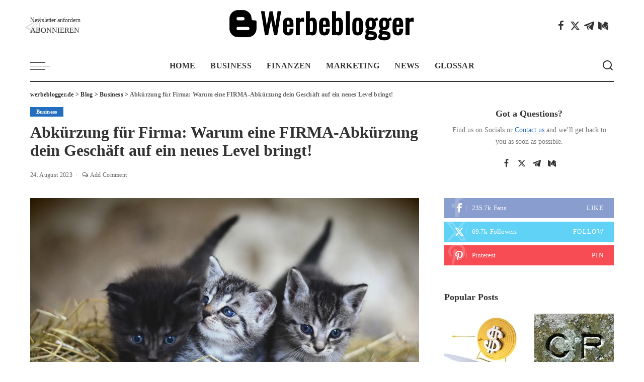

--- FILE ---
content_type: text/html; charset=UTF-8
request_url: https://www.werbeblogger.de/abkuerzung-fuer-firma-warum-eine-firma-abkuerzung-dein-geschaeft-auf-ein-neues-level-bringt/
body_size: 51727
content:
<!DOCTYPE html><html lang="de" prefix="og: https://ogp.me/ns#"><head><script data-no-optimize="1">var litespeed_docref=sessionStorage.getItem("litespeed_docref");litespeed_docref&&(Object.defineProperty(document,"referrer",{get:function(){return litespeed_docref}}),sessionStorage.removeItem("litespeed_docref"));</script> <meta charset="UTF-8"><meta http-equiv="X-UA-Compatible" content="IE=edge"><meta name="viewport" content="width=device-width, initial-scale=1"><link rel="profile" href="https://gmpg.org/xfn/11"><title>Abkürzung für Firma: Warum eine FIRMA-Abkürzung dein Geschäft auf ein neues Level bringt! - werbeblogger.de</title><meta name="description" content="Hey du! Hast du schon einmal darüber nachgedacht, eine Abkürzung für dein Unternehmen zu verwenden? Es kann tatsächlich viele Vorteile mit sich bringen und"/><meta name="robots" content="index, follow, max-snippet:-1, max-video-preview:-1, max-image-preview:large"/><link data-service="google-fonts" data-category="marketing" rel="preconnect" data-href="https://fonts.gstatic.com" crossorigin><link rel="preload" as="style" onload="this.onload=null;this.rel='stylesheet'" data-href="https://fonts.googleapis.com/css?family=Roboto+Condensed%3A300%2C400%2C500%2C600%2C700%2C800%2C900%2C100italic%2C200italic%2C300italic%2C400italic%2C500italic%2C600italic%2C700italic%2C800italic%2C900italic%2C%7COswald%3A%2C600%2C500%7COpen+Sans%3A700%7CMontserrat%3A500%2C400%2C600%2C700%7CPoppins%3A400%2C400i%2C700%2C700i%7CQuicksand%3A400%2C500%2C600%2C700&amp;display=swap" crossorigin><noscript><link data-service="google-fonts" data-category="marketing" rel="stylesheet" data-href="https://fonts.googleapis.com/css?family=Roboto+Condensed%3A300%2C400%2C500%2C600%2C700%2C800%2C900%2C100italic%2C200italic%2C300italic%2C400italic%2C500italic%2C600italic%2C700italic%2C800italic%2C900italic%2C%7COswald%3A%2C600%2C500%7COpen+Sans%3A700%7CMontserrat%3A500%2C400%2C600%2C700%7CPoppins%3A400%2C400i%2C700%2C700i%7CQuicksand%3A400%2C500%2C600%2C700&amp;display=swap"></noscript><link rel="canonical" href="https://www.werbeblogger.de/abkuerzung-fuer-firma-warum-eine-firma-abkuerzung-dein-geschaeft-auf-ein-neues-level-bringt/" /><meta property="og:locale" content="de_DE" /><meta property="og:type" content="article" /><meta property="og:title" content="Abkürzung für Firma: Warum eine FIRMA-Abkürzung dein Geschäft auf ein neues Level bringt! - werbeblogger.de" /><meta property="og:description" content="Hey du! Hast du schon einmal darüber nachgedacht, eine Abkürzung für dein Unternehmen zu verwenden? Es kann tatsächlich viele Vorteile mit sich bringen und" /><meta property="og:url" content="https://www.werbeblogger.de/abkuerzung-fuer-firma-warum-eine-firma-abkuerzung-dein-geschaeft-auf-ein-neues-level-bringt/" /><meta property="og:site_name" content="werbeblogger.de" /><meta property="article:section" content="Business" /><meta property="og:image" content="https://www.werbeblogger.de/wp-content/uploads/2023/09/gdd88985117dbb1a61648a009825120a91cd25591791cab20454342a1c9455008f17aca98e3b8ab707166e8f4c0a4fd3e281525bf673ad8eb2454c862e3ca62e1_1280.jpg" /><meta property="og:image:secure_url" content="https://www.werbeblogger.de/wp-content/uploads/2023/09/gdd88985117dbb1a61648a009825120a91cd25591791cab20454342a1c9455008f17aca98e3b8ab707166e8f4c0a4fd3e281525bf673ad8eb2454c862e3ca62e1_1280.jpg" /><meta property="og:image:width" content="1280" /><meta property="og:image:height" content="853" /><meta property="og:image:alt" content="Abkürzung für Firma: Warum eine FIRMA-Abkürzung dein Geschäft auf ein neues Level bringt!" /><meta property="og:image:type" content="image/jpeg" /><meta property="article:published_time" content="2023-08-24T19:00:00+02:00" /><meta name="twitter:card" content="summary_large_image" /><meta name="twitter:title" content="Abkürzung für Firma: Warum eine FIRMA-Abkürzung dein Geschäft auf ein neues Level bringt! - werbeblogger.de" /><meta name="twitter:description" content="Hey du! Hast du schon einmal darüber nachgedacht, eine Abkürzung für dein Unternehmen zu verwenden? Es kann tatsächlich viele Vorteile mit sich bringen und" /><meta name="twitter:image" content="https://www.werbeblogger.de/wp-content/uploads/2023/09/gdd88985117dbb1a61648a009825120a91cd25591791cab20454342a1c9455008f17aca98e3b8ab707166e8f4c0a4fd3e281525bf673ad8eb2454c862e3ca62e1_1280.jpg" /><meta name="twitter:label1" content="Verfasst von" /><meta name="twitter:data1" content="Flavio Kleppner" /><meta name="twitter:label2" content="Lesedauer" /><meta name="twitter:data2" content="10 Minuten" /> <script type="application/ld+json" class="rank-math-schema-pro">{"@context":"https://schema.org","@graph":[{"@type":["Person","Organization"],"@id":"https://www.werbeblogger.de/#person","name":"werbeblogger.de"},{"@type":"WebSite","@id":"https://www.werbeblogger.de/#website","url":"https://www.werbeblogger.de","name":"werbeblogger.de","publisher":{"@id":"https://www.werbeblogger.de/#person"},"inLanguage":"de"},{"@type":"ImageObject","@id":"https://www.werbeblogger.de/wp-content/uploads/2023/09/gdd88985117dbb1a61648a009825120a91cd25591791cab20454342a1c9455008f17aca98e3b8ab707166e8f4c0a4fd3e281525bf673ad8eb2454c862e3ca62e1_1280.jpg","url":"https://www.werbeblogger.de/wp-content/uploads/2023/09/gdd88985117dbb1a61648a009825120a91cd25591791cab20454342a1c9455008f17aca98e3b8ab707166e8f4c0a4fd3e281525bf673ad8eb2454c862e3ca62e1_1280.jpg","width":"1280","height":"853","inLanguage":"de"},{"@type":"WebPage","@id":"https://www.werbeblogger.de/abkuerzung-fuer-firma-warum-eine-firma-abkuerzung-dein-geschaeft-auf-ein-neues-level-bringt/#webpage","url":"https://www.werbeblogger.de/abkuerzung-fuer-firma-warum-eine-firma-abkuerzung-dein-geschaeft-auf-ein-neues-level-bringt/","name":"Abk\u00fcrzung f\u00fcr Firma: Warum eine FIRMA-Abk\u00fcrzung dein Gesch\u00e4ft auf ein neues Level bringt! - werbeblogger.de","datePublished":"2023-08-24T19:00:00+02:00","dateModified":"2023-08-24T19:00:00+02:00","isPartOf":{"@id":"https://www.werbeblogger.de/#website"},"primaryImageOfPage":{"@id":"https://www.werbeblogger.de/wp-content/uploads/2023/09/gdd88985117dbb1a61648a009825120a91cd25591791cab20454342a1c9455008f17aca98e3b8ab707166e8f4c0a4fd3e281525bf673ad8eb2454c862e3ca62e1_1280.jpg"},"inLanguage":"de"},{"@type":"Person","@id":"https://www.werbeblogger.de/author/werbeblogger-de/","name":"Flavio Kleppner","url":"https://www.werbeblogger.de/author/werbeblogger-de/","image":{"@type":"ImageObject","@id":"https://www.werbeblogger.de/wp-content/uploads/2023/09/cropped-flavio-min-96x96.jpg","url":"https://www.werbeblogger.de/wp-content/uploads/2023/09/cropped-flavio-min-96x96.jpg","caption":"Flavio Kleppner","inLanguage":"de"},"sameAs":["https://www.werbeblogger.de"]},{"@type":"BlogPosting","headline":"Abk\u00fcrzung f\u00fcr Firma: Warum eine FIRMA-Abk\u00fcrzung dein Gesch\u00e4ft auf ein neues Level bringt! - werbeblogger.de","datePublished":"2023-08-24T19:00:00+02:00","dateModified":"2023-08-24T19:00:00+02:00","articleSection":"Business","author":{"@id":"https://www.werbeblogger.de/author/werbeblogger-de/","name":"Flavio Kleppner"},"publisher":{"@id":"https://www.werbeblogger.de/#person"},"description":"Hey du! Hast du schon einmal dar\u00fcber nachgedacht, eine Abk\u00fcrzung f\u00fcr dein Unternehmen zu verwenden? Es kann tats\u00e4chlich viele Vorteile mit sich bringen und","name":"Abk\u00fcrzung f\u00fcr Firma: Warum eine FIRMA-Abk\u00fcrzung dein Gesch\u00e4ft auf ein neues Level bringt! - werbeblogger.de","@id":"https://www.werbeblogger.de/abkuerzung-fuer-firma-warum-eine-firma-abkuerzung-dein-geschaeft-auf-ein-neues-level-bringt/#richSnippet","isPartOf":{"@id":"https://www.werbeblogger.de/abkuerzung-fuer-firma-warum-eine-firma-abkuerzung-dein-geschaeft-auf-ein-neues-level-bringt/#webpage"},"image":{"@id":"https://www.werbeblogger.de/wp-content/uploads/2023/09/gdd88985117dbb1a61648a009825120a91cd25591791cab20454342a1c9455008f17aca98e3b8ab707166e8f4c0a4fd3e281525bf673ad8eb2454c862e3ca62e1_1280.jpg"},"inLanguage":"de","mainEntityOfPage":{"@id":"https://www.werbeblogger.de/abkuerzung-fuer-firma-warum-eine-firma-abkuerzung-dein-geschaeft-auf-ein-neues-level-bringt/#webpage"}}]}</script> <link rel="alternate" type="application/rss+xml" title="werbeblogger.de &raquo; Feed" href="https://www.werbeblogger.de/feed/" /><link rel="alternate" type="application/rss+xml" title="werbeblogger.de &raquo; Kommentar-Feed" href="https://www.werbeblogger.de/comments/feed/" /><link rel="alternate" type="application/rss+xml" title="werbeblogger.de &raquo; Abkürzung für Firma: Warum eine FIRMA-Abkürzung dein Geschäft auf ein neues Level bringt!-Kommentar-Feed" href="https://www.werbeblogger.de/abkuerzung-fuer-firma-warum-eine-firma-abkuerzung-dein-geschaeft-auf-ein-neues-level-bringt/feed/" /><link rel="alternate" title="oEmbed (JSON)" type="application/json+oembed" href="https://www.werbeblogger.de/wp-json/oembed/1.0/embed?url=https%3A%2F%2Fwww.werbeblogger.de%2Fabkuerzung-fuer-firma-warum-eine-firma-abkuerzung-dein-geschaeft-auf-ein-neues-level-bringt%2F" /><link rel="alternate" title="oEmbed (XML)" type="text/xml+oembed" href="https://www.werbeblogger.de/wp-json/oembed/1.0/embed?url=https%3A%2F%2Fwww.werbeblogger.de%2Fabkuerzung-fuer-firma-warum-eine-firma-abkuerzung-dein-geschaeft-auf-ein-neues-level-bringt%2F&#038;format=xml" /><link rel="pingback" href="https://www.werbeblogger.de/xmlrpc.php"/> <script type="application/ld+json">{"@context":"https://schema.org","@type":"Organization","legalName":"werbeblogger.de","url":"https://www.werbeblogger.de/","logo":"https://www.werbeblogger.de/wp-content/uploads/2023/09/werbeblogger-min.png"}</script> <style id='wp-img-auto-sizes-contain-inline-css'>img:is([sizes=auto i],[sizes^="auto," i]){contain-intrinsic-size:3000px 1500px}
/*# sourceURL=wp-img-auto-sizes-contain-inline-css */</style><style id="litespeed-ccss">ul{box-sizing:border-box}:root{--wp--preset--font-size--normal:16px;--wp--preset--font-size--huge:42px}.screen-reader-text{border:0;clip:rect(1px,1px,1px,1px);clip-path:inset(50%);height:1px;margin:-1px;overflow:hidden;padding:0;position:absolute;width:1px;word-wrap:normal!important}:root{--wp--preset--aspect-ratio--square:1;--wp--preset--aspect-ratio--4-3:4/3;--wp--preset--aspect-ratio--3-4:3/4;--wp--preset--aspect-ratio--3-2:3/2;--wp--preset--aspect-ratio--2-3:2/3;--wp--preset--aspect-ratio--16-9:16/9;--wp--preset--aspect-ratio--9-16:9/16;--wp--preset--color--black:#000;--wp--preset--color--cyan-bluish-gray:#abb8c3;--wp--preset--color--white:#fff;--wp--preset--color--pale-pink:#f78da7;--wp--preset--color--vivid-red:#cf2e2e;--wp--preset--color--luminous-vivid-orange:#ff6900;--wp--preset--color--luminous-vivid-amber:#fcb900;--wp--preset--color--light-green-cyan:#7bdcb5;--wp--preset--color--vivid-green-cyan:#00d084;--wp--preset--color--pale-cyan-blue:#8ed1fc;--wp--preset--color--vivid-cyan-blue:#0693e3;--wp--preset--color--vivid-purple:#9b51e0;--wp--preset--gradient--vivid-cyan-blue-to-vivid-purple:linear-gradient(135deg,rgba(6,147,227,1) 0%,#9b51e0 100%);--wp--preset--gradient--light-green-cyan-to-vivid-green-cyan:linear-gradient(135deg,#7adcb4 0%,#00d082 100%);--wp--preset--gradient--luminous-vivid-amber-to-luminous-vivid-orange:linear-gradient(135deg,rgba(252,185,0,1) 0%,rgba(255,105,0,1) 100%);--wp--preset--gradient--luminous-vivid-orange-to-vivid-red:linear-gradient(135deg,rgba(255,105,0,1) 0%,#cf2e2e 100%);--wp--preset--gradient--very-light-gray-to-cyan-bluish-gray:linear-gradient(135deg,#eee 0%,#a9b8c3 100%);--wp--preset--gradient--cool-to-warm-spectrum:linear-gradient(135deg,#4aeadc 0%,#9778d1 20%,#cf2aba 40%,#ee2c82 60%,#fb6962 80%,#fef84c 100%);--wp--preset--gradient--blush-light-purple:linear-gradient(135deg,#ffceec 0%,#9896f0 100%);--wp--preset--gradient--blush-bordeaux:linear-gradient(135deg,#fecda5 0%,#fe2d2d 50%,#6b003e 100%);--wp--preset--gradient--luminous-dusk:linear-gradient(135deg,#ffcb70 0%,#c751c0 50%,#4158d0 100%);--wp--preset--gradient--pale-ocean:linear-gradient(135deg,#fff5cb 0%,#b6e3d4 50%,#33a7b5 100%);--wp--preset--gradient--electric-grass:linear-gradient(135deg,#caf880 0%,#71ce7e 100%);--wp--preset--gradient--midnight:linear-gradient(135deg,#020381 0%,#2874fc 100%);--wp--preset--font-size--small:13px;--wp--preset--font-size--medium:20px;--wp--preset--font-size--large:36px;--wp--preset--font-size--x-large:42px;--wp--preset--spacing--20:.44rem;--wp--preset--spacing--30:.67rem;--wp--preset--spacing--40:1rem;--wp--preset--spacing--50:1.5rem;--wp--preset--spacing--60:2.25rem;--wp--preset--spacing--70:3.38rem;--wp--preset--spacing--80:5.06rem;--wp--preset--shadow--natural:6px 6px 9px rgba(0,0,0,.2);--wp--preset--shadow--deep:12px 12px 50px rgba(0,0,0,.4);--wp--preset--shadow--sharp:6px 6px 0px rgba(0,0,0,.2);--wp--preset--shadow--outlined:6px 6px 0px -3px rgba(255,255,255,1),6px 6px rgba(0,0,0,1);--wp--preset--shadow--crisp:6px 6px 0px rgba(0,0,0,1)}:root{--round-3:3px;--round-5:5px;--round-7:7px;--shadow-7:#00000012;--dark-accent:#191c20;--dark-accent-0:#191c2000;--dark-accent-90:#191c20f2;--meta-b-fweight:600;--bottom-border-color:var(--flex-gray-15);--column-border-color:var(--flex-gray-15);--g-color:#ff184e;--heading-color:var(--body-fcolor);--review-color:#ffc300;--g-color-90:#ff184ee6;--absolute-dark:#242424;--body-fcolor:#282828;--meta-fcolor:#666;--h1-fsize:40px;--h2-fsize:28px;--h3-fsize:22px;--h4-fsize:16px;--h5-fsize:14px;--h6-fsize:13px;--flex-gray-15:#88888826;--solid-light:#fafafa;--rem-mini:.8rem;--rem-small:.92rem;--heading-sub-color:var(--g-color);--awhite:#fff}:root{--g-color:#ff8763}html,body,div,span,h1,h2,h3,h4,h6,p,a,abbr,small,ul,li,form,label{font-family:inherit;font-size:100%;font-weight:inherit;font-style:inherit;line-height:inherit;margin:0;padding:0;vertical-align:baseline;border:0;outline:0}html{font-family:'Poppins',sans-serif;font-size:16px;line-height:1.7;overflow-x:hidden;color:#333;text-size-adjust:100%;-webkit-text-size-adjust:100%;-ms-text-size-adjust:100%}*{-moz-box-sizing:border-box;-webkit-box-sizing:border-box;box-sizing:border-box}:before,:after{-moz-box-sizing:border-box;-webkit-box-sizing:border-box;box-sizing:border-box}.site{position:relative;display:block}.site-wrap,.site-content{position:relative;display:block;margin:0;padding:0}.site-wrap *{text-rendering:optimizeLegibility;-webkit-font-smoothing:antialiased;-moz-osx-font-smoothing:grayscale}button,input{overflow:visible}[type=checkbox]{box-sizing:border-box;padding:0}a{text-decoration:none;color:inherit;background-color:transparent}abbr[title]{text-decoration:none}small{font-size:80%}img{max-width:100%;height:auto;vertical-align:middle;border-style:none;object-fit:cover}svg:not(:root){overflow:hidden}.svg-icon,.mode-icons{width:22px;max-width:22px;height:22px;max-height:22px}button,input{margin:0;text-transform:none;outline:none!important}[type=submit],button{-webkit-appearance:button}[type=submit]::-moz-focus-inner,button::-moz-focus-inner{padding:0;border-style:none}[type=submit]:-moz-focusring,button:-moz-focusring{outline:ButtonText dotted 1px}:-webkit-autofill{-webkit-box-shadow:0 0 0 30px #fafafa inset!important}[type=search]{outline-offset:-2px;-webkit-appearance:textfield}[type=search]::-webkit-search-cancel-button,[type=search]::-webkit-search-decoration{-webkit-appearance:none}::-webkit-file-upload-button{font:inherit;-webkit-appearance:button}summary{display:list-item}body{font-size:inherit;display:block;margin:0;color:inherit}body:not([data-theme=dark]){background:#fff}.clearfix:before,.clearfix:after{display:table;clear:both;content:' '}ul{list-style:none}input::-webkit-file-upload-button{font-size:15px;padding:7px 15px;color:#fff;border:none;-webkit-border-radius:4px;border-radius:4px;outline:none;background-color:#333;box-shadow:none}.screen-reader-text{position:absolute!important;overflow:hidden;clip:rect(1px,1px,1px,1px);width:1px;height:1px;margin:-1px;padding:0;word-wrap:normal!important;border:0;clip-path:inset(50%)}.off-canvas-inner::-webkit-scrollbar{width:4px}.off-canvas-inner::-webkit-scrollbar-track{-webkit-border-radius:10px;border-radius:10px;background:rgba(255,255,255,.1);box-shadow:inset 0 0 6px rgba(0,0,0,.1)}.off-canvas-inner::-webkit-scrollbar-thumb{-webkit-border-radius:10px;border-radius:10px;background-color:#333}input::-webkit-input-placeholder{font-size:.9em;opacity:.7;color:currentColor}.rbi{font-family:'ruby-icon'!important;font-weight:400;font-style:normal;font-variant:normal;text-transform:none;speak:none;-webkit-font-smoothing:antialiased;-moz-osx-font-smoothing:grayscale}[class^=rbi-]{font-family:'ruby-icon'!important;font-weight:400;font-style:normal;font-variant:normal;text-transform:none;speak:none;-webkit-font-smoothing:antialiased;-moz-osx-font-smoothing:grayscale}.rbi-telegram:before{content:"\e938"}.rbi-search-light:before{content:"\e618"}.rbi-facebook:before{content:""}.rbi-twitter:before{content:""}.rbi-pinterest-i:before{content:""}.rbi-comments:before{content:""}.rbi-paperplane:before{content:"\e902"}.rbi-medium:before{content:"\e94d"}.rb-row{display:flex;-webkit-flex-flow:row wrap;flex-flow:row wrap;justify-content:flex-start}[class^=rb-col],[class*=rb-col]{display:flex;flex-flow:row wrap;min-width:0}[class^=rb-col]>.p-wrap,[class*=rb-col]>.p-wrap{flex-grow:1}.rb-n10-gutter{margin-right:-10px;margin-left:-10px}.rb-m20-gutter{margin-right:20px;margin-left:20px}.rb-p10-gutter{padding-right:10px;padding-left:10px}.rb-p20-gutter{padding-right:20px;padding-left:20px}.rb-col-m4{flex:0 0 33.333%;max-width:33.333%}.rb-col-m6{flex:0 0 50%;max-width:50%}.rb-col-5m{flex:0 0 20%;max-width:20%}@media all and (min-width:992px){.rb-col-d1{flex:0 0 8.333%;max-width:8.333%}.rb-col-d10{flex:0 0 83.333%;max-width:83.333%}}h1,h2,h3,h4,h6,.h4,.h5,.h6{font-family:'Quicksand',sans-serif;font-weight:700;-ms-word-wrap:break-word;word-wrap:break-word}h1{font-size:2.5rem;line-height:1.15}h2{font-size:1.625rem;line-height:1.25}h3{font-size:1.25rem;line-height:1.25}h4,.h4{font-size:1rem;line-height:1.45}.h5{font-size:.925rem;line-height:1.5}h6,.h6{font-size:.875rem;line-height:1.5}.is-hidden{display:none!important}input[type=search]{font-family:'Montserrat',sans-serif;font-size:.875rem;font-weight:400;line-height:22px;max-width:100%;padding:10px 25px;white-space:nowrap;border:none;outline:none!important;background-color:rgba(0,0,0,.025);-webkit-box-shadow:none!important;box-shadow:none!important}input[type=submit],button{font-family:'Montserrat',sans-serif;font-size:12px;font-weight:600;line-height:40px;padding:0 40px;white-space:nowrap;color:#fff;border:none;-webkit-border-radius:0;border-radius:0;outline:none!important;background:0 0;background-color:#333;-moz-box-shadow:none!important;-webkit-box-shadow:none!important;box-shadow:none!important}.load-animation{position:absolute;z-index:992;top:0;right:0;bottom:0;left:0;background-color:transparent;background-image:url('/wp-content/themes/pixwell/assets/images/loading.svg');background-repeat:no-repeat;background-position:center;background-size:50px}.live-search-animation{top:0;right:0;bottom:auto;left:auto;display:none;width:56px;height:56px;background-color:transparent!important;background-size:26px}label{font-size:.85rem;line-height:1.7}button::-moz-focus-inner{padding:0;border:0}@media only screen and (max-width:767px){.mode-icons{width:20px;height:20px}.mobile-search a.search-icon{font-size:30px}}.single-1 .single-feat .rb-iwrap{flex-basis:100%;flex-grow:1}.dark-mode-toggle{display:flex;align-items:center;height:100%}.mode-icons{position:relative}.dark-mode-toggle svg{width:100%;height:100%}.dark-mode-icon{position:absolute;top:0;right:0;bottom:0;left:0;display:block;visibility:visible;width:100%;height:100%;opacity:1;will-change:top;backface-visibility:hidden}.dark-mode-icon:not(.activated){top:30%;visibility:hidden;opacity:0}.rbc-container{position:static;display:block;max-width:1200px;margin-right:auto;margin-left:auto}.rbc-wrap{display:flex;flex-flow:row nowrap}.rbc-sidebar{position:relative;display:flex;flex-flow:column nowrap}.rbc-content{display:flex;align-content:flex-start;align-items:flex-start;flex-flow:row wrap}.block-wrap{position:relative;display:flex;flex-flow:column nowrap;width:100%}.block-wrap:not(.block-mix){max-width:100%}.content-wrap{position:relative;width:100%}.rbc-content-section .rbc-content{flex:0 0 66.66%;width:66.66%;max-width:66.66%}.rbc-content-section .rbc-sidebar{flex:0 0 33.33%;width:33.33%;max-width:33.33%;padding-left:50px}.wrap{position:relative}.site-wrap .wrap{margin-top:50px;margin-bottom:50px}.content-inner{position:relative}.btn-toggle-wrap{position:relative;z-index:99;height:100%;padding-right:20px;display:block}.btn-toggle{position:relative;display:block;overflow:hidden;width:40px;min-height:40px;height:100%}.btn-toggle .off-canvas-toggle{position:absolute;z-index:20;top:0;left:0;display:block;width:100%;height:100%}.icon-toggle{font-size:0;position:absolute;top:50%;left:0;display:block;width:100%;height:1px;min-height:1px;color:inherit;background-color:currentColor;-webkit-touch-callout:none}.icon-toggle:before,.icon-toggle:after{position:absolute;left:0;width:75%;height:100%;min-height:1px;content:'';background-color:currentColor}.icon-toggle:before{-webkit-transform:translateY(-7px);transform:translateY(-7px)}.icon-toggle:after{-webkit-transform:translateY(7px);transform:translateY(7px)}.header-wrap{position:relative;display:block}.navbar-wrap{position:relative;z-index:999;display:block}.section-sticky .navbar-wrap{background-color:#fff}.navbar-inner{position:relative;display:flex;align-items:stretch;flex-flow:row nowrap;justify-content:space-between;max-width:100%;min-height:60px}.navbar-left{display:flex;align-items:center;flex:1;flex-flow:row nowrap}.navbar-right{position:relative;display:flex;align-items:stretch;flex-flow:row nowrap;justify-content:flex-end}.navbar-right>*{position:static;display:flex;align-items:center;flex-flow:row nowrap;margin-left:7px}.navbar-right>*:first-child{margin-left:0}.section-sticky .navbar-wrap,.mobile-sticky-nav{-webkit-box-shadow:0 4px 30px rgba(0,0,0,.03);box-shadow:0 4px 30px rgba(0,0,0,.03)}.main-menu>li{display:block;float:left}.main-menu>li>a{font-family:'Quicksand',sans-serif;font-size:16px;font-weight:600;position:relative;display:flex;align-items:center;flex-wrap:nowrap;height:60px;padding:0 15px;white-space:nowrap;letter-spacing:.02em}.navbar-inner .logo-wrap{display:flex;max-height:100%;margin-right:15px}.is-logo-image.logo-wrap a{display:block}.logo-wrap img{display:block;width:auto;max-height:60px;object-fit:cover}.header-3 .banner-wrap .logo-wrap img{width:auto;height:auto;max-height:110px;margin:auto}.navbar-social{display:flex;align-items:stretch}.navbar-social a{font-size:17px;display:inline-flex;align-items:center;padding:0 4px}.header-wrap .search-icon{line-height:1;position:relative;display:flex;align-items:center;justify-content:center;min-width:26px;height:100%}.header-wrap .search-icon{font-size:32px}.header-lightbox{position:absolute;z-index:1000;top:calc(100% - 1px);right:0;left:auto;display:block;visibility:hidden;width:360px;padding:20px;-webkit-transform:translateY(10px);transform:translateY(10px);opacity:0;color:#333;border-top:4px solid;background-color:#fff;-webkit-box-shadow:0 4px 30px rgba(0,0,0,.03);box-shadow:0 4px 30px rgba(0,0,0,.03)}.main-menu-wrap{display:flex;flex-grow:1}.search-form{position:relative;display:block;max-width:460px;margin-right:auto;margin-left:auto}.search-form input[type=search]{line-height:36px;width:100%;padding-right:66px;border:none;-webkit-border-radius:0;border-radius:0}.search-form input[type=submit]{font-size:0;line-height:56px;position:absolute;z-index:9;top:0;right:0;bottom:auto;left:auto;display:block;width:56px;height:100%;padding:0;text-align:center;text-indent:-9999px;background-color:transparent!important}.search-form .screen-reader-text{display:none!important}.search-form:after{font-family:'ruby-icon'!important;font-size:24px;line-height:56px;position:absolute;z-index:10;top:0;right:0;bottom:0;left:auto;width:56px;height:100%;content:'\e618';text-align:center;opacity:.5;color:currentColor;-webkit-border-radius:0!important;border-radius:0!important}.navbar-search-popup.header-lightbox{padding:0}.navbar-search-popup .search-form input[type=search]{font-size:.85rem;background-color:transparent}.main-menu .sub-menu{position:absolute;z-index:9999;top:110%;right:auto;left:auto;display:block;visibility:hidden;min-width:200px;padding:10px 0;text-align:left;opacity:0;background-color:#fff;-webkit-box-shadow:0 4px 30px rgba(0,0,0,.03);box-shadow:0 4px 30px rgba(0,0,0,.03)}.main-menu .sub-menu a>span{position:relative;left:-4px}.main-menu .fw-mega-cat span.rb-iwrap{left:0}.rb-menu a>span{line-height:1.3;position:relative;display:flex}.rb-menu a>span:before{position:absolute;bottom:0;left:0;width:0;height:4px;content:'';opacity:.2!important;background-color:currentColor}.main-menu>li.is-mega-menu.type-category,.main-menu>li.is-mega-menu.type-category>a{position:static}.mega-holder{display:flex;flex:0 0 100%;flex-flow:row nowrap;min-height:230px}.main-menu .mega-category.sub-menu{right:0;left:0;overflow:hidden;padding:0;min-width:max-content}.mega-category .p-wrap{margin-bottom:20px}.sub-mega .fw-mega-cat{display:flex;flex-flow:row wrap;flex-basis:0;flex-grow:1;width:auto;padding:20px 20px 0}.fw-mega-cat .content-wrap{clear:both;width:100%;margin-bottom:0!important}.header-3 .navbar-outer,.banner-wrap{position:relative;display:block}.header-3 .banner-inner{align-items:center;padding:20px 0}.header-3 .banner-right{align-items:center;flex-flow:row nowrap;justify-content:flex-end}.header-3 .banner-right{position:relative;align-items:stretch;min-height:50px}.header-3 .banner-right .navbar-social{margin-right:7px}.header-3 .logo-wrap{text-align:center}.header-3 .banner-centered,.header-3 .navbar-centered,.header-3 .main-menu-wrap{justify-content:center}.header-3 .section-sticky .main-menu-wrap{justify-content:flex-start}.header-3 .navbar-right>*{height:100%}.header-3 .banner-right .navbar-social a{font-size:20px}.header-subscribe a{display:flex;align-items:center;flex-flow:row nowrap;justify-content:center}.subscribe-content{position:relative}.subscribe-content *{line-height:1;display:block}.subscribe-content .desc{font-family:'Montserrat',sans-serif;font-size:11px;font-weight:500;margin-bottom:7px}.subscribe-content .action-text{text-transform:uppercase}.subscribe-content i{font-size:2rem;position:absolute;top:0;left:-10px;opacity:.2}#mobile-navbar,.mobile-sticky-nav{display:none;margin:0;padding:0}.mobile-navbar{margin:0;padding:0}.mobile-sticky-nav{position:fixed;z-index:1000;top:0;right:0;left:0;visibility:hidden;-webkit-transform:translate3d(0,-60px,0);transform:translate3d(0,-60px,0);background-color:#fff;will-change:transform}.m-nav-left{position:relative;z-index:100}.mobile-navbar .btn-toggle-wrap{position:relative;display:flex;padding-right:10px}.logo-mobile-wrap{z-index:1;display:flex;justify-content:center;max-width:100%;height:100%;max-height:100%;margin-right:auto;margin-left:auto}.logo-mobile-wrap a{display:flex;align-items:center;justify-content:center;height:100%;max-height:100%}.logo-mobile-wrap img{display:inline-flex;display:-webkit-inline-flex;width:auto;max-height:100%;object-fit:contain}.mobile-nav-inner{position:relative;display:flex;align-items:stretch;flex-wrap:nowrap;justify-content:space-between;height:60px}.m-nav-right{position:relative;z-index:99;display:flex;align-items:center;flex-flow:row nowrap;justify-content:flex-end}.m-nav-right>*{position:static;display:flex;height:100%}.m-nav-right a{padding-left:10px}.m-nav-centered{position:absolute;z-index:0;top:0;right:0;bottom:0;left:0;display:flex}.m-nav-centered>*{z-index:999}.mobile-search .header-lightbox.navbar-search-popup{right:0}.mobile-search .header-lightbox:before{right:15px}.navbar-border-holder{border-bottom:2px solid currentColor}.section-sticky-holder{position:fixed;z-index:999;top:-100px;right:0;left:0;visibility:hidden}.section-sticky .navbar-left{flex:1 1 auto}.section-sticky img.logo-default{width:auto;max-height:60px}.section-sticky .logo-wrap{flex:0 0 auto}.off-canvas-wrap{position:fixed;z-index:9900;top:0;bottom:0;left:0;visibility:hidden;overflow:hidden;width:320px;height:100%;-webkit-transform:translate3d(-100%,0,0);transform:translate3d(-100%,0,0);background-color:#333;box-shadow:0 0 30px rgba(0,0,0,.07)}.off-canvas-holder{display:flex;overflow:hidden;flex-flow:column nowrap;height:100%;padding-bottom:60px}.off-canvas-holder:before{position:absolute;top:auto;right:20px;bottom:50px;left:auto;display:block;width:40px;height:60px;content:'';opacity:.2;background-color:transparent;background-image:radial-gradient(currentColor 1px,transparent 1px);background-position:1px 1px;background-size:5px 5px}.off-canvas-inner{position:relative;display:flex;overflow-x:hidden;overflow-y:auto;flex-flow:column nowrap;padding:20px}.site-mask{position:fixed;z-index:9801;top:-200%;left:0;display:block;visibility:hidden;width:100%;height:100%;background:0 0}.close-panel-wrap{position:absolute;z-index:100;top:5px;right:5px;bottom:auto;left:auto}#off-canvas-close-btn{line-height:32px;position:relative;display:block;width:32px;height:32px;text-align:center;opacity:.7;color:#fff;background-color:rgba(255,255,255,.15)}.btn-close{position:relative;display:block;width:100%;height:100%}.btn-close:before{position:absolute;top:50%;left:50%;display:block;width:20px;height:1px;margin-top:-1px;margin-left:-10px;content:'';-webkit-transform:rotate(-45deg);transform:rotate(-45deg);background-color:#fff}.btn-close:after{position:absolute;top:50%;left:50%;display:block;width:20px;height:1px;margin-top:-1px;margin-left:-10px;content:'';-webkit-transform:rotate(45deg);transform:rotate(45deg);background-color:#fff}.off-canvas-header .inner-bottom{position:relative;display:flex;align-items:center;justify-content:space-between;width:100%}.off-canvas-header .inner-bottom>*{display:flex;margin-top:25px}.off-canvas-header .inner-bottom>*:last-child:not(.inner-bottom-right){margin-right:auto;margin-left:auto}.off-canvas-social a{font-size:20px;line-height:32px;display:inline-block;width:32px;text-align:center}.off-canvas-menu{position:relative;display:block}.off-canvas-menu li{position:relative}.off-canvas-menu>li>a{font-family:'Quicksand',sans-serif;font-size:16px;font-weight:700;white-space:nowrap;letter-spacing:.02em}.off-canvas-menu a{line-height:1;display:flex;align-items:center;flex-flow:row nowrap;justify-content:space-between}.off-canvas-menu a>span{margin-top:7px;margin-bottom:7px}.off-canvas-menu>li>a>span{margin-top:10px;margin-bottom:10px}.off-canvas-header{position:relative;display:block;padding:60px 20px 20px;text-align:center;background-repeat:no-repeat;background-position:center;background-size:cover}.off-canvas-header:before{position:absolute;top:0;right:0;bottom:0;left:0;content:'';background-color:rgba(0,0,0,.4)}.off-canvas-header .header-inner{position:relative;z-index:10}.off-canvas-logo{display:block;max-width:100%;margin:0 auto 20px auto}.off-canvas-logo img{line-height:0;display:inline-block;width:auto;max-height:90px}.p-grid{margin-bottom:35px}.block-wrap:not(.none-margin) .content-wrap{margin-bottom:-35px}.p-feat-holder{position:relative;display:block}.p-feat{position:relative;display:block;overflow:hidden}.rb-iwrap{position:relative;display:block;margin:0!important;padding-bottom:67.56%}.rb-iwrap.pc-75{padding-bottom:75%}.rb-iwrap img{position:absolute;top:0;right:0;bottom:0;left:0;width:100%;height:100%;margin:0;object-fit:cover;object-position:center;-webkit-object-position:center}.rb-iwrap.autosize{padding-bottom:0}.rb-iwrap.autosize img{position:relative;top:auto;right:auto;bottom:auto;left:auto;width:100%;height:auto}.p-cat-info{font-family:'Montserrat',sans-serif;font-size:11px;font-weight:600;line-height:0;position:absolute;z-index:4;top:auto;right:0;bottom:0;left:0;display:flex;align-items:center;flex-flow:row wrap;padding:0 12px 12px}.p-cat-info.is-relative{position:relative;top:auto;right:auto;bottom:auto;left:auto;margin-bottom:10px;padding:0}.p-cat-info>*{display:inline-flex;display:-webkit-inline-flex;margin-bottom:3px}.cat-info-el{line-height:1;margin-right:3px;white-space:nowrap;letter-spacing:.0215rem;color:inherit}.p-cat-info .cat-info-el:last-child{margin-right:0}.p-url,.p-wrap .p-url{font-family:inherit;font-weight:inherit;line-height:inherit;display:inline;margin:0;padding:0;letter-spacing:inherit;text-transform:inherit;word-break:break-word;color:inherit;text-decoration-line:underline;text-decoration-color:transparent;-webkit-text-decoration-color:transparent;-moz-text-decoration-color:transparent}.p-footer{display:flex;align-items:center;flex-flow:row nowrap;flex-grow:1;margin-top:15px}.no-avatar .p-footer{margin-top:8px}.rb-hf .p-footer{margin-top:5px}.p-meta-info{font-family:'Montserrat',sans-serif;font-size:11px;font-weight:500;line-height:1;display:flex;align-items:center;flex:1;flex-flow:row wrap;letter-spacing:.0215rem;color:#666}.meta-info-el{display:flex;align-items:center;flex-flow:row wrap;min-height:1.375rem}.meta-info-el>*{display:flex;align-items:center;flex-flow:row wrap}.meta-info-el:before{width:0;height:6px;margin-right:7px;margin-left:7px;content:'';letter-spacing:0;opacity:.2;border-left:2px solid}.meta-info-el:first-child:before{display:none!important}.meta-info-el i{margin-right:3px}.p-grid .p-feat{margin-bottom:15px}.single-1 .single-feat{display:flex;flex-flow:column nowrap;max-width:100%}.p-grid-4 .p-feat{margin-bottom:10px}.p-wrap.p-grid-w1{position:relative;display:block;margin-bottom:20px}.p-grid-w1 .entry-title{margin-bottom:0}.about-bio{max-width:500px;margin-right:auto;margin-left:auto}.w-sidebar .about-bio{max-width:100%;margin-right:0;margin-left:0}.rbc-sidebar .about-bio p a{color:var(--g-color);border-bottom:1px dashed}.single-content-wrap{position:relative;display:block;width:100%}h1.single-title{margin-bottom:20px}.single-entry-meta{display:flex;align-items:center;flex-flow:row nowrap;margin-top:15px}.single-entry-meta .inner{display:flex;align-items:flex-start;flex-flow:column nowrap}.single-meta-bottom{margin-top:5px}.entry-content>*{max-width:100%;margin:0 0 2rem}.entry-content p{margin-bottom:2rem;word-wrap:break-word}p:empty,.entry-content p:empty{display:none}.comment-reply-title{line-height:1;margin-bottom:10px}.no-comment .comment-reply-title{display:none}.single-bottom-share a span{display:none}.entry-header{position:relative;margin-bottom:30px}.single-feat{position:relative;display:block;margin-top:30px}.breadcrumb{font-family:'Montserrat',sans-serif;font-size:12px;font-weight:600;line-height:inherit;position:relative;display:block;overflow:hidden;margin-bottom:12px;white-space:nowrap;letter-spacing:.015rem;text-overflow:ellipsis}.single-1 .breadcrumb{display:flex;align-items:center;flex:0 0 100%;height:50px;margin-top:-50px;margin-bottom:0}.breadcrumb *{font-size:inherit;overflow:hidden;letter-spacing:inherit;text-overflow:ellipsis}.breadcrumb .current-item{-ms-word-wrap:break-word;word-wrap:break-word;color:#666}.breadcrumb a{display:inline!important;overflow:auto;margin:0}.entry-content>*:last-child{margin-bottom:0}.widget{position:relative;display:block;overflow:hidden}.sidebar-inner .widget{clear:both;width:100%;margin-bottom:50px}.widget-title,.widget .widget-title{position:relative;display:block;margin-bottom:20px}.widget-title:after{display:table;clear:both;content:''}.widget-post-2{margin-right:-10px;margin-bottom:-20px;margin-left:-10px}.widget-post-2>*{padding-right:10px;padding-left:10px}.widget-post-2 .p-grid-w1{width:100%}.p-grid-w1 .p-feat{margin-bottom:10px}.social-follower{position:relative;display:block}.follower-el{line-height:40px;position:relative;display:flex;overflow:hidden;align-items:center;margin-bottom:7px;padding-right:20px;padding-left:20px;background-color:#333}.follower-el:last-child{margin-bottom:0}.follower-el>a{position:absolute;z-index:100;top:0;right:0;bottom:0;left:0;display:block}.follower-el *{line-height:inherit;display:inline-flex;align-items:center;color:inherit}.follower-el .num-count,.follower-el .text-count{margin-left:5px}.follower-el .right-el{font-family:'Montserrat',sans-serif;font-size:11px;font-weight:500;display:flex;margin-left:auto;letter-spacing:.1em;text-transform:uppercase}.follower-icon{position:relative;margin-right:5px;padding-right:5px}.text-count{text-transform:capitalize}.follower-icon:after{position:absolute;top:50%;right:0;width:1px;height:10px;margin-top:-5px;content:'';opacity:.25;background-color:currentColor}.bg-facebook{background-color:#899dce}.bg-twitter{background-color:#60d2f5}.bg-pinterest{background-color:#f74c53}.social-follower i{font-size:20px;position:relative}.social-follower i:before{position:relative;z-index:2}.social-follower .rbi:after{font-size:2.25em;position:absolute;z-index:1;left:-18px;content:'';opacity:.2}.social-follower i.rbi-twitter:after{content:''}.social-follower i.rbi-pinterest-i:after{content:''}.rb-masonry:nth-child(1){grid-area:e1;justify-self:stretch}.rb-masonry:nth-child(2){grid-area:e2}.rb-masonry:nth-child(3){grid-area:e3}.rb-masonry:nth-child(5){grid-area:e4}.rb-masonry:nth-child(5){grid-area:e5}.rb-masonry:nth-child(6){grid-area:e6}.rb-masonry:nth-child(7){grid-area:e7}.rb-masonry:nth-child(8){grid-area:e8}.rb-masonry:nth-child(9){grid-area:e9}.rb-masonry:nth-child(10){grid-area:e10}.rb-masonry:nth-child(11){grid-area:e11}.about-bio.is-centered{text-align:center}.about-bio.is-centered+.social-icon-wrap{justify-content:center}.about-bio.is-centered+.social-icon-wrap a{font-size:16px;margin-right:0;padding-right:7px;padding-left:7px}.about-bio>*{margin-bottom:.5rem}.about-bio p{font-size:.85rem;line-height:1.7;max-width:320px;color:#777}.about-bio.is-centered p{margin-right:auto;margin-left:auto}.widget-social-icon .social-icon-wrap a{font-size:20px;line-height:34px;margin-right:15px;text-align:center}.widget-social-icon .social-icon-wrap{display:flex;flex-flow:row wrap}.widget-social-icon .social-icon-wrap.is-centered{justify-content:center}.is-light-text,.is-light-text>*,.is-light-text .h6{color:#fff}.cat-icon-radius .cat-info-el{padding:4px 12px;color:#fff;-webkit-border-radius:0;border-radius:0;background-color:var(--g-color)}body:not([data-theme=dark]) .logo.dark{display:none!important}@media only screen and (max-width:991px){h1{font-size:2rem;line-height:1.2}h2{font-size:1.5rem;line-height:1.3}.rbc-wrap{flex-flow:row wrap}.rbc-content-section .rbc-content{flex:0 0 100%;width:100%;max-width:100%}.rbc-content-section .rbc-sidebar{flex:0 0 100%;width:100%;max-width:100%;margin-top:60px;padding-right:0;padding-left:0}.sidebar-inner{display:block;width:100%!important;max-width:480px;margin-right:auto;margin-left:auto}#mobile-navbar,.mobile-navbar,#mobile-sticky-nav{display:block}.navbar-inner,.header-3 .banner-wrap{display:none!important}.p-wrap.p-grid-4{display:flex;align-items:center;flex-flow:row nowrap}.p-grid.p-grid-4 .p-feat{flex-shrink:0;width:130px;margin-bottom:0}.p-grid-4 .p-body{display:flex;flex-flow:column wrap;flex-grow:1;padding-left:20px}}@media only screen and (max-width:767px){body{overflow-x:hidden}.site-wrap .wrap{margin-top:35px;margin-bottom:35px}.rb-p20-gutter{padding-right:15px;padding-left:15px}h1{font-size:1.5rem;line-height:1.3}h2{font-size:1.15rem}h3{font-size:1.05rem;line-height:1.3}h4,.h4{font-size:.935rem}.h5,h6,.h6{font-size:.775rem}input[type=search]{padding-right:15px;padding-left:15px}.mobile-nav-inner .header-dark-mode{padding-left:7px}.p-cat-info.is-relative{margin-bottom:5px}.p-footer{margin-top:10px}.no-avatar .p-footer{margin-top:5px}.follower-el{margin-bottom:5px}.single-1 .breadcrumb{margin-top:-30px}.rbc-content-section .rbc-sidebar{margin-top:35px}.sidebar-inner .widget{margin-bottom:35px}.single-entry-meta{margin-top:10px}h1.single-title{margin-bottom:15px}.single-feat{margin-top:20px}.entry-header{margin-bottom:25px}.off-canvas-header .inner-bottom>*{margin-top:15px}}@media only screen and (max-width:479px){.off-canvas-wrap{width:300px}h1{font-size:1.25em;line-height:1.35}h1.single-title{font-size:1.35rem;line-height:1.3}h2{font-size:1.05rem;line-height:1.35}h3{font-size:1rem;line-height:1.4}h4,.h4{font-size:.85em;line-height:1.5}.meta-info-el:before{margin-right:5px;margin-left:5px}.widget-title{margin-bottom:20px}.p-grid{margin-bottom:25px}.block-wrap:not(.none-margin) .content-wrap{margin-bottom:-25px}.p-grid .p-feat{margin-bottom:10px}.p-grid.p-grid-4 .p-feat{width:110px}.p-grid-4 .p-body{padding-left:15px}.p-cat-info>*{font-size:.95em}.load-animation{background-size:32px}.off-canvas-holder:before{right:15px;bottom:15px}.widget-post-2{margin-right:-7px;margin-left:-7px}.widget-post-2>*{padding-right:7px;padding-left:7px}.header-lightbox{width:310px}.off-canvas-header{padding-top:45px}}@media only screen and (min-width:992px){.p-grid-w1 .entry-title>*{font-size:.92em}.widget-social-icon .social-icon-wrap{margin-top:15px}}@media only screen and (min-width:1400px){.header-3 .banner-wrap .logo-wrap img{max-height:135px}}@media screen and (min-width:992px) and (-ms-high-contrast:active),(-ms-high-contrast:none){h1,h2,h3,h4,h6,.h4,.h5,.h6{max-width:100%}[class^=rb-col]>.p-wrap,[class*=rb-col]>.p-wrap{width:100%}.navbar-search-form .search-form input[type=search]{line-height:54px}.rb-iwrap img{position:absolute;top:auto;right:-9999px;bottom:auto;left:-9999px;width:auto;min-width:100%;max-width:none;height:auto;min-height:100%;margin:0 auto}.rbc-content-section .rbc-sidebar{display:block}.p-header{max-width:100%}[class^=rb-col]>.p-wrap,[class*=rb-col]>.p-wrap{width:100%}.p-url,.p-wrap .p-url{-ms-word-wrap:break-word}.single-1 .single-feat{-ms-flex-direction:row}.layout-grid:not(.is-wide) .rb-masonry:nth-child(1){grid-area:e1;-ms-grid-column-align:stretch;-ms-grid-row:1;-ms-grid-column:3;-ms-grid-column-span:2}.layout-grid:not(.is-wide) .rb-masonry:nth-child(2){grid-area:e2;-ms-grid-row:1;-ms-grid-column:1;-ms-grid-column-span:2}.layout-grid:not(.is-wide) .rb-masonry:nth-child(3){grid-area:e3;-ms-grid-row:1;-ms-grid-column:5;-ms-grid-column-span:2}.layout-grid:not(.is-wide) .rb-masonry:nth-child(4){grid-area:e4;-ms-grid-row:1;-ms-grid-column:7;-ms-grid-column-span:1}.layout-grid:not(.is-wide) .rb-masonry:nth-child(5){grid-area:e5;-ms-grid-row:1;-ms-grid-column:8;-ms-grid-column-span:1}.layout-grid:not(.is-wide) .rb-masonry:nth-child(6){grid-area:e6;-ms-grid-row:2;-ms-grid-column:3;-ms-grid-column-span:1}.layout-grid:not(.is-wide) .rb-masonry:nth-child(7){grid-area:e7;-ms-grid-row:2;-ms-grid-column:4;-ms-grid-column-span:1}.layout-grid:not(.is-wide) .rb-masonry:nth-child(8){grid-area:e8;-ms-grid-row:2;-ms-grid-column:7;-ms-grid-column-span:2}.layout-grid.is-wide .rb-masonry:nth-child(1){grid-area:e1;-ms-grid-column-align:stretch;-ms-grid-row:1;-ms-grid-column:1;-ms-grid-column-span:1}.layout-grid.is-wide .rb-masonry:nth-child(2){grid-area:e2;-ms-grid-row:1;-ms-grid-column:2;-ms-grid-column-span:2}.layout-grid.is-wide .rb-masonry:nth-child(6){grid-area:e6;-ms-grid-row:2;-ms-grid-column:4;-ms-grid-column-span:1}.layout-grid.is-wide .rb-masonry:nth-child(7){grid-area:e7;-ms-grid-row:2;-ms-grid-column:5;-ms-grid-column-span:1}.layout-grid.is-wide .rb-masonry:nth-child(3){grid-area:e3;-ms-grid-row:1;-ms-grid-column:6;-ms-grid-column-span:2}.layout-grid.is-wide .rb-masonry:nth-child(4){grid-area:e4;-ms-grid-row:1;-ms-grid-column:8;-ms-grid-column-span:1}.layout-grid.is-wide .rb-masonry:nth-child(5){grid-area:e5;-ms-grid-row:1;-ms-grid-column:9;-ms-grid-column-span:1}.layout-grid.is-wide .rb-masonry:nth-child(8){grid-area:e8;-ms-grid-row:2;-ms-grid-column:8;-ms-grid-column-span:2}.layout-grid.is-wide .rb-masonry:nth-child(9){grid-area:e9;-ms-grid-row:1;-ms-grid-column:4;-ms-grid-column-span:2}.layout-grid.is-wide .rb-masonry:nth-child(11){grid-area:e11;-ms-grid-row:1;-ms-grid-column:10;-ms-grid-column-span:1}.rb-masonry:nth-child(10){grid-area:e10;-ms-grid-row:2;-ms-grid-column:1;-ms-grid-column-span:1}}html{font-family:Roboto Condensed;font-weight:400}h1{font-family:Oswald;font-weight:600}h2{font-family:Oswald;font-weight:600}h3{font-family:Oswald;font-weight:600}h4,.h4{font-family:Oswald;font-weight:600}.h5{font-family:Oswald;font-weight:500}h6,.h6{font-family:Oswald;font-weight:500}.p-cat-info{font-family:Roboto Condensed}.p-meta-info{font-family:Roboto Condensed;font-size:12px}.breadcrumb{font-family:Roboto Condensed}.main-menu>li>a,.off-canvas-menu>li>a{font-family:Open Sans;font-weight:700;text-transform:uppercase;font-size:16px}.widget-title,.widget .widget-title{font-family:Oswald}.off-canvas-header{background-image:url("https://tf01.themeruby.com/news/wp-content/uploads/sites/15/2022/02/ls-bg.jpg")}.off-canvas-wrap{background-color:#050f16!important}a.off-canvas-logo img{max-height:90px}.navbar-border-holder{border-width:2px}:root{--g-color:#246ebf}.subscribe-content .desc,.follower-el .right-el{font-family:Roboto Condensed}.subscribe-content .desc{font-size:12px}.follower-el .right-el{font-size:13px}input[type=submit],button{font-family:Roboto Condensed}input[type=search]{font-family:Roboto Condensed}h1,h1.single-title{font-size:32px}h3{font-size:22px}h4,.h4{font-size:18px}h6,.h6{font-size:13px}@media only screen and (max-width:767px){h1,h1.single-title{font-size:22px}h3{font-size:18px}h4,.h4{font-size:15px}}.cmplz-hidden{display:none!important}.section-sticky img.logo-default{max-height:35px!important}</style><link rel="preload" data-asynced="1" data-optimized="2" as="style" onload="this.onload=null;this.rel='stylesheet'" href="https://www.werbeblogger.de/wp-content/litespeed/ucss/f41fd70c2369478524f11bdf48f97e25.css?ver=2b1a1" /><script data-optimized="1" type="litespeed/javascript" data-src="https://www.werbeblogger.de/wp-content/plugins/litespeed-cache/assets/js/css_async.min.js"></script> <style id='classic-theme-styles-inline-css'>/*! This file is auto-generated */
.wp-block-button__link{color:#fff;background-color:#32373c;border-radius:9999px;box-shadow:none;text-decoration:none;padding:calc(.667em + 2px) calc(1.333em + 2px);font-size:1.125em}.wp-block-file__button{background:#32373c;color:#fff;text-decoration:none}
/*# sourceURL=/wp-includes/css/classic-themes.min.css */</style><style id='global-styles-inline-css'>:root{--wp--preset--aspect-ratio--square: 1;--wp--preset--aspect-ratio--4-3: 4/3;--wp--preset--aspect-ratio--3-4: 3/4;--wp--preset--aspect-ratio--3-2: 3/2;--wp--preset--aspect-ratio--2-3: 2/3;--wp--preset--aspect-ratio--16-9: 16/9;--wp--preset--aspect-ratio--9-16: 9/16;--wp--preset--color--black: #000000;--wp--preset--color--cyan-bluish-gray: #abb8c3;--wp--preset--color--white: #ffffff;--wp--preset--color--pale-pink: #f78da7;--wp--preset--color--vivid-red: #cf2e2e;--wp--preset--color--luminous-vivid-orange: #ff6900;--wp--preset--color--luminous-vivid-amber: #fcb900;--wp--preset--color--light-green-cyan: #7bdcb5;--wp--preset--color--vivid-green-cyan: #00d084;--wp--preset--color--pale-cyan-blue: #8ed1fc;--wp--preset--color--vivid-cyan-blue: #0693e3;--wp--preset--color--vivid-purple: #9b51e0;--wp--preset--gradient--vivid-cyan-blue-to-vivid-purple: linear-gradient(135deg,rgb(6,147,227) 0%,rgb(155,81,224) 100%);--wp--preset--gradient--light-green-cyan-to-vivid-green-cyan: linear-gradient(135deg,rgb(122,220,180) 0%,rgb(0,208,130) 100%);--wp--preset--gradient--luminous-vivid-amber-to-luminous-vivid-orange: linear-gradient(135deg,rgb(252,185,0) 0%,rgb(255,105,0) 100%);--wp--preset--gradient--luminous-vivid-orange-to-vivid-red: linear-gradient(135deg,rgb(255,105,0) 0%,rgb(207,46,46) 100%);--wp--preset--gradient--very-light-gray-to-cyan-bluish-gray: linear-gradient(135deg,rgb(238,238,238) 0%,rgb(169,184,195) 100%);--wp--preset--gradient--cool-to-warm-spectrum: linear-gradient(135deg,rgb(74,234,220) 0%,rgb(151,120,209) 20%,rgb(207,42,186) 40%,rgb(238,44,130) 60%,rgb(251,105,98) 80%,rgb(254,248,76) 100%);--wp--preset--gradient--blush-light-purple: linear-gradient(135deg,rgb(255,206,236) 0%,rgb(152,150,240) 100%);--wp--preset--gradient--blush-bordeaux: linear-gradient(135deg,rgb(254,205,165) 0%,rgb(254,45,45) 50%,rgb(107,0,62) 100%);--wp--preset--gradient--luminous-dusk: linear-gradient(135deg,rgb(255,203,112) 0%,rgb(199,81,192) 50%,rgb(65,88,208) 100%);--wp--preset--gradient--pale-ocean: linear-gradient(135deg,rgb(255,245,203) 0%,rgb(182,227,212) 50%,rgb(51,167,181) 100%);--wp--preset--gradient--electric-grass: linear-gradient(135deg,rgb(202,248,128) 0%,rgb(113,206,126) 100%);--wp--preset--gradient--midnight: linear-gradient(135deg,rgb(2,3,129) 0%,rgb(40,116,252) 100%);--wp--preset--font-size--small: 13px;--wp--preset--font-size--medium: 20px;--wp--preset--font-size--large: 36px;--wp--preset--font-size--x-large: 42px;--wp--preset--spacing--20: 0.44rem;--wp--preset--spacing--30: 0.67rem;--wp--preset--spacing--40: 1rem;--wp--preset--spacing--50: 1.5rem;--wp--preset--spacing--60: 2.25rem;--wp--preset--spacing--70: 3.38rem;--wp--preset--spacing--80: 5.06rem;--wp--preset--shadow--natural: 6px 6px 9px rgba(0, 0, 0, 0.2);--wp--preset--shadow--deep: 12px 12px 50px rgba(0, 0, 0, 0.4);--wp--preset--shadow--sharp: 6px 6px 0px rgba(0, 0, 0, 0.2);--wp--preset--shadow--outlined: 6px 6px 0px -3px rgb(255, 255, 255), 6px 6px rgb(0, 0, 0);--wp--preset--shadow--crisp: 6px 6px 0px rgb(0, 0, 0);}:where(.is-layout-flex){gap: 0.5em;}:where(.is-layout-grid){gap: 0.5em;}body .is-layout-flex{display: flex;}.is-layout-flex{flex-wrap: wrap;align-items: center;}.is-layout-flex > :is(*, div){margin: 0;}body .is-layout-grid{display: grid;}.is-layout-grid > :is(*, div){margin: 0;}:where(.wp-block-columns.is-layout-flex){gap: 2em;}:where(.wp-block-columns.is-layout-grid){gap: 2em;}:where(.wp-block-post-template.is-layout-flex){gap: 1.25em;}:where(.wp-block-post-template.is-layout-grid){gap: 1.25em;}.has-black-color{color: var(--wp--preset--color--black) !important;}.has-cyan-bluish-gray-color{color: var(--wp--preset--color--cyan-bluish-gray) !important;}.has-white-color{color: var(--wp--preset--color--white) !important;}.has-pale-pink-color{color: var(--wp--preset--color--pale-pink) !important;}.has-vivid-red-color{color: var(--wp--preset--color--vivid-red) !important;}.has-luminous-vivid-orange-color{color: var(--wp--preset--color--luminous-vivid-orange) !important;}.has-luminous-vivid-amber-color{color: var(--wp--preset--color--luminous-vivid-amber) !important;}.has-light-green-cyan-color{color: var(--wp--preset--color--light-green-cyan) !important;}.has-vivid-green-cyan-color{color: var(--wp--preset--color--vivid-green-cyan) !important;}.has-pale-cyan-blue-color{color: var(--wp--preset--color--pale-cyan-blue) !important;}.has-vivid-cyan-blue-color{color: var(--wp--preset--color--vivid-cyan-blue) !important;}.has-vivid-purple-color{color: var(--wp--preset--color--vivid-purple) !important;}.has-black-background-color{background-color: var(--wp--preset--color--black) !important;}.has-cyan-bluish-gray-background-color{background-color: var(--wp--preset--color--cyan-bluish-gray) !important;}.has-white-background-color{background-color: var(--wp--preset--color--white) !important;}.has-pale-pink-background-color{background-color: var(--wp--preset--color--pale-pink) !important;}.has-vivid-red-background-color{background-color: var(--wp--preset--color--vivid-red) !important;}.has-luminous-vivid-orange-background-color{background-color: var(--wp--preset--color--luminous-vivid-orange) !important;}.has-luminous-vivid-amber-background-color{background-color: var(--wp--preset--color--luminous-vivid-amber) !important;}.has-light-green-cyan-background-color{background-color: var(--wp--preset--color--light-green-cyan) !important;}.has-vivid-green-cyan-background-color{background-color: var(--wp--preset--color--vivid-green-cyan) !important;}.has-pale-cyan-blue-background-color{background-color: var(--wp--preset--color--pale-cyan-blue) !important;}.has-vivid-cyan-blue-background-color{background-color: var(--wp--preset--color--vivid-cyan-blue) !important;}.has-vivid-purple-background-color{background-color: var(--wp--preset--color--vivid-purple) !important;}.has-black-border-color{border-color: var(--wp--preset--color--black) !important;}.has-cyan-bluish-gray-border-color{border-color: var(--wp--preset--color--cyan-bluish-gray) !important;}.has-white-border-color{border-color: var(--wp--preset--color--white) !important;}.has-pale-pink-border-color{border-color: var(--wp--preset--color--pale-pink) !important;}.has-vivid-red-border-color{border-color: var(--wp--preset--color--vivid-red) !important;}.has-luminous-vivid-orange-border-color{border-color: var(--wp--preset--color--luminous-vivid-orange) !important;}.has-luminous-vivid-amber-border-color{border-color: var(--wp--preset--color--luminous-vivid-amber) !important;}.has-light-green-cyan-border-color{border-color: var(--wp--preset--color--light-green-cyan) !important;}.has-vivid-green-cyan-border-color{border-color: var(--wp--preset--color--vivid-green-cyan) !important;}.has-pale-cyan-blue-border-color{border-color: var(--wp--preset--color--pale-cyan-blue) !important;}.has-vivid-cyan-blue-border-color{border-color: var(--wp--preset--color--vivid-cyan-blue) !important;}.has-vivid-purple-border-color{border-color: var(--wp--preset--color--vivid-purple) !important;}.has-vivid-cyan-blue-to-vivid-purple-gradient-background{background: var(--wp--preset--gradient--vivid-cyan-blue-to-vivid-purple) !important;}.has-light-green-cyan-to-vivid-green-cyan-gradient-background{background: var(--wp--preset--gradient--light-green-cyan-to-vivid-green-cyan) !important;}.has-luminous-vivid-amber-to-luminous-vivid-orange-gradient-background{background: var(--wp--preset--gradient--luminous-vivid-amber-to-luminous-vivid-orange) !important;}.has-luminous-vivid-orange-to-vivid-red-gradient-background{background: var(--wp--preset--gradient--luminous-vivid-orange-to-vivid-red) !important;}.has-very-light-gray-to-cyan-bluish-gray-gradient-background{background: var(--wp--preset--gradient--very-light-gray-to-cyan-bluish-gray) !important;}.has-cool-to-warm-spectrum-gradient-background{background: var(--wp--preset--gradient--cool-to-warm-spectrum) !important;}.has-blush-light-purple-gradient-background{background: var(--wp--preset--gradient--blush-light-purple) !important;}.has-blush-bordeaux-gradient-background{background: var(--wp--preset--gradient--blush-bordeaux) !important;}.has-luminous-dusk-gradient-background{background: var(--wp--preset--gradient--luminous-dusk) !important;}.has-pale-ocean-gradient-background{background: var(--wp--preset--gradient--pale-ocean) !important;}.has-electric-grass-gradient-background{background: var(--wp--preset--gradient--electric-grass) !important;}.has-midnight-gradient-background{background: var(--wp--preset--gradient--midnight) !important;}.has-small-font-size{font-size: var(--wp--preset--font-size--small) !important;}.has-medium-font-size{font-size: var(--wp--preset--font-size--medium) !important;}.has-large-font-size{font-size: var(--wp--preset--font-size--large) !important;}.has-x-large-font-size{font-size: var(--wp--preset--font-size--x-large) !important;}
:where(.wp-block-post-template.is-layout-flex){gap: 1.25em;}:where(.wp-block-post-template.is-layout-grid){gap: 1.25em;}
:where(.wp-block-term-template.is-layout-flex){gap: 1.25em;}:where(.wp-block-term-template.is-layout-grid){gap: 1.25em;}
:where(.wp-block-columns.is-layout-flex){gap: 2em;}:where(.wp-block-columns.is-layout-grid){gap: 2em;}
:root :where(.wp-block-pullquote){font-size: 1.5em;line-height: 1.6;}
/*# sourceURL=global-styles-inline-css */</style><style id='pixwell-main-inline-css'>html {font-family:Roboto Condensed;font-weight:400;}h1, .h1 {font-family:Oswald;font-weight:600;}h2, .h2 {font-family:Oswald;font-weight:600;}h3, .h3 {font-family:Oswald;font-weight:600;}h4, .h4 {font-family:Oswald;font-weight:600;}h5, .h5 {font-family:Oswald;font-weight:500;}h6, .h6 {font-family:Oswald;font-weight:500;}.single-tagline h6 {font-family:Oswald;}.p-wrap .entry-summary, .twitter-content.entry-summary, .author-description, .rssSummary, .rb-sdesc {font-family:Roboto Condensed;}.p-cat-info {font-family:Roboto Condensed;}.p-meta-info, .wp-block-latest-posts__post-date {font-family:Roboto Condensed;font-size:12px;}.meta-info-author.meta-info-el {font-family:Roboto Condensed;}.breadcrumb {font-family:Roboto Condensed;}.footer-menu-inner {}.topbar-wrap {}.topbar-menu-wrap {}.main-menu > li > a, .off-canvas-menu > li > a {font-family:Open Sans;font-weight:700;text-transform:uppercase;font-size:16px;}.main-menu .sub-menu:not(.sub-mega), .off-canvas-menu .sub-menu {font-family:Open Sans;font-weight:700;}.is-logo-text .logo-title {}.block-title, .block-header .block-title {font-family:Oswald;}.ajax-quick-filter, .block-view-more {}.widget-title, .widget .widget-title {font-family:Oswald;}body .widget.widget_nav_menu .menu-item {font-family:Oswald;}body.boxed {background-color : #fafafa;background-repeat : no-repeat;background-size : cover;background-attachment : fixed;background-position : center center;}.header-6 .banner-wrap {}.footer-wrap:before {background-color : #050f16;; content: ""; position: absolute; left: 0; top: 0; width: 100%; height: 100%;}.header-9 .banner-wrap { }.topline-wrap {height: 2px}.main-menu {}.main-menu > li.menu-item-has-children > .sub-menu:before {}[data-theme="dark"] .main-menu  {}[data-theme="dark"] .main-menu > li.menu-item-has-children > .sub-menu:before {}.mobile-nav-inner {}.off-canvas-header { background-image: url("https://tf01.themeruby.com/news/wp-content/uploads/sites/15/2022/02/ls-bg.jpg")}.off-canvas-wrap, .amp-canvas-wrap { background-color: #050f16 !important; }a.off-canvas-logo img { max-height: 90px; }.navbar-border-holder {border-width: 2px; }:root {--g-color: #246ebf}.is-color .social-link-1.social-link-custom  { background-color: #111111; }.is-icon .social-link-1:hover  { color: #111111; }.tipsy, .additional-meta, .sponsor-label, .sponsor-link, .entry-footer .tag-label,.box-nav .nav-label, .left-article-label, .share-label, .rss-date,.wp-block-latest-posts__post-date, .wp-block-latest-comments__comment-date,.image-caption, .wp-caption-text, .gallery-caption, .entry-content .wp-block-audio figcaption,.entry-content .wp-block-video figcaption, .entry-content .wp-block-image figcaption,.entry-content .wp-block-gallery .blocks-gallery-image figcaption,.entry-content .wp-block-gallery .blocks-gallery-item figcaption,.subscribe-content .desc, .follower-el .right-el, .author-job, .comment-metadata{ font-family: Roboto Condensed; }.tipsy, .additional-meta, .sponsor-label, .sponsor-link, .entry-footer .tag-label,.box-nav .nav-label, .left-article-label, .share-label, .rss-date,.wp-block-latest-posts__post-date, .wp-block-latest-comments__comment-date,.subscribe-content .desc, .author-job{ font-size: 12px; }.image-caption, .wp-caption-text, .gallery-caption, .entry-content .wp-block-audio figcaption,.entry-content .wp-block-video figcaption, .entry-content .wp-block-image figcaption,.entry-content .wp-block-gallery .blocks-gallery-image figcaption,.entry-content .wp-block-gallery .blocks-gallery-item figcaption,.comment-metadata, .follower-el .right-el{ font-size: 13px; }.sponsor-link{ font-family: Roboto Condensed; }.entry-footer a, .tagcloud a, .entry-footer .source, .entry-footer .via-el{ font-family: Roboto Condensed; }.p-link, .rb-cookie .cookie-accept, a.comment-reply-link, .comment-list .comment-reply-title small a,.banner-btn a, .headerstrip-btn a, input[type="submit"], button, .pagination-wrap, .cta-btn, .rb-btn{ font-family: Roboto Condensed; }select, textarea, input[type="text"], input[type="tel"], input[type="email"], input[type="url"],input[type="search"], input[type="number"]{ font-family: Roboto Condensed; }.widget_recent_comments .recentcomments > a:last-child,.wp-block-latest-comments__comment-link, .wp-block-latest-posts__list a,.widget_recent_entries li, .wp-block-quote *:not(cite), blockquote *:not(cite), .widget_rss li,.wp-block-latest-posts li, .wp-block-latest-comments__comment-link{ font-family: Oswald; }.widget_recent_comments .recentcomments > a:last-child,.wp-block-latest-comments__comment-link, .wp-block-latest-posts__list a,.widget_recent_entries li, .wp-block-quote *:not(cite), blockquote *:not(cite), .widget_rss li,.wp-block-latest-posts li, .wp-block-latest-comments__comment-link{ font-weight: 600; } .widget_pages .page_item, .widget_meta li,.widget_categories .cat-item, .widget_archive li, .widget.widget_nav_menu .menu-item,.wp-block-archives-list li, .wp-block-categories-list li{ font-family: Open Sans; }.widget_pages .page_item, .widget_meta li,.widget_categories .cat-item, .widget_archive li, .widget.widget_nav_menu .menu-item,.wp-block-archives-list li, .wp-block-categories-list li{ font-weight: 700; }@media only screen and (max-width: 767px) {.entry-content { font-size: .90rem; }.p-wrap .entry-summary, .twitter-content.entry-summary, .element-desc, .subscribe-description, .rb-sdecs,.copyright-inner > *, .summary-content, .pros-cons-wrap ul li,.gallery-popup-content .image-popup-description > *{ font-size: .76rem; }}h1, .h1, h1.single-title {font-size: 32px; }h3, .h3 {font-size: 22px; }h4, .h4 {font-size: 18px; }h6, .h6 {font-size: 13px; }@media only screen and (max-width: 1024px) {}@media only screen and (max-width: 991px) {}@media only screen and (max-width: 767px) {h1, .h1, h1.single-title {font-size: 22px; }h3, .h3 {font-size: 18px; }h4, .h4 {font-size: 15px; }}.wp-block-quote *:not(cite), blockquote *:not(cite) {font-family:Oswald;}
/*# sourceURL=pixwell-main-inline-css */</style> <script type="litespeed/javascript" data-src="https://www.werbeblogger.de/wp-includes/js/jquery/jquery.min.js" id="jquery-core-js"></script> <link rel="preload" href="https://www.werbeblogger.de/wp-content/themes/pixwell/assets/fonts/ruby-icon.woff2?v=10.7" as="font" type="font/woff2" crossorigin="anonymous"><link rel="https://api.w.org/" href="https://www.werbeblogger.de/wp-json/" /><link rel="alternate" title="JSON" type="application/json" href="https://www.werbeblogger.de/wp-json/wp/v2/posts/911" /><link rel="EditURI" type="application/rsd+xml" title="RSD" href="https://www.werbeblogger.de/xmlrpc.php?rsd" /><meta name="generator" content="WordPress 6.9" /><link rel='shortlink' href='https://www.werbeblogger.de/?p=911' />
<script type="application/ld+json">{"@context":"https://schema.org","@type":"WebSite","@id":"https://www.werbeblogger.de/#website","url":"https://www.werbeblogger.de/","name":"werbeblogger.de","potentialAction":{"@type":"SearchAction","target":"https://www.werbeblogger.de/?s={search_term_string}","query-input":"required name=search_term_string"}}</script> <style>.cmplz-hidden {
					display: none !important;
				}</style><meta name="generator" content="Elementor 3.33.3; features: additional_custom_breakpoints; settings: css_print_method-external, google_font-enabled, font_display-swap"><style>.e-con.e-parent:nth-of-type(n+4):not(.e-lazyloaded):not(.e-no-lazyload),
				.e-con.e-parent:nth-of-type(n+4):not(.e-lazyloaded):not(.e-no-lazyload) * {
					background-image: none !important;
				}
				@media screen and (max-height: 1024px) {
					.e-con.e-parent:nth-of-type(n+3):not(.e-lazyloaded):not(.e-no-lazyload),
					.e-con.e-parent:nth-of-type(n+3):not(.e-lazyloaded):not(.e-no-lazyload) * {
						background-image: none !important;
					}
				}
				@media screen and (max-height: 640px) {
					.e-con.e-parent:nth-of-type(n+2):not(.e-lazyloaded):not(.e-no-lazyload),
					.e-con.e-parent:nth-of-type(n+2):not(.e-lazyloaded):not(.e-no-lazyload) * {
						background-image: none !important;
					}
				}</style> <script type="application/ld+json">{"@context":"http://schema.org","@type":"BreadcrumbList","itemListElement":[{"@type":"ListItem","position":4,"item":{"@id":"https://www.werbeblogger.de/abkuerzung-fuer-firma-warum-eine-firma-abkuerzung-dein-geschaeft-auf-ein-neues-level-bringt/","name":"Abkürzung für Firma: Warum eine FIRMA-Abkürzung dein Geschäft auf ein neues Level bringt!"}},{"@type":"ListItem","position":3,"item":{"@id":"https://www.werbeblogger.de/business/","name":"Business"}},{"@type":"ListItem","position":2,"item":{"@id":"https://www.werbeblogger.de/blog/","name":"Blog"}},{"@type":"ListItem","position":1,"item":{"@id":"https://www.werbeblogger.de","name":"werbeblogger.de"}}]}</script> <link rel="icon" href="https://www.werbeblogger.de/wp-content/uploads/2023/10/werbeblogger-favicon-min.png" sizes="32x32" /><link rel="icon" href="https://www.werbeblogger.de/wp-content/uploads/2023/10/werbeblogger-favicon-min.png" sizes="192x192" /><link rel="apple-touch-icon" href="https://www.werbeblogger.de/wp-content/uploads/2023/10/werbeblogger-favicon-min.png" /><meta name="msapplication-TileImage" content="https://www.werbeblogger.de/wp-content/uploads/2023/10/werbeblogger-favicon-min.png" /><style id="wp-custom-css">.section-sticky img.logo-default { max-height: 35px !important;}</style></head><body data-cmplz=1 class="wp-singular post-template-default single single-post postid-911 single-format-standard wp-embed-responsive wp-theme-pixwell wp-child-theme-pixwell-child elementor-default elementor-kit-6 is-single-1 sticky-nav off-canvas-light is-tooltips is-backtop block-header-dot w-header-1 cat-icon-radius is-parallax-feat is-fmask mh-p-excerpt" data-theme="default"><div id="site" class="site"><aside id="off-canvas-section" class="off-canvas-wrap dark-style is-hidden"><div class="close-panel-wrap tooltips-n">
<a href="#" id="off-canvas-close-btn" aria-label="Close Panel"><i class="btn-close"></i></a></div><div class="off-canvas-holder"><div class="off-canvas-header is-light-text"><div class="header-inner">
<a href="https://www.werbeblogger.de/" class="off-canvas-logo">
<img data-lazyloaded="1" src="[data-uri]" loading="lazy" loading="lazy" decoding="async" data-src="https://www.werbeblogger.de/wp-content/uploads/2023/09/left-side-logo-min.png.webp" alt="werbeblogger.de" height="171" width="171" loading="lazy" decoding="async">
</a><aside class="inner-bottom"><div class="off-canvas-social">
<a class="social-link-facebook" title="Facebook" aria-label="Facebook" href="#" target="_blank" rel="noopener nofollow"><i class="rbi rbi-facebook" aria-hidden="true"></i></a><a class="social-link-twitter" title="Twitter" aria-label="Twitter" href="#" target="_blank" rel="noopener nofollow"><i class="rbi rbi-x-twitter" aria-hidden="true"></i></a><a class="social-link-telegram" title="Telegram" aria-label="Telegram" href="#" target="_blank" rel="noopener nofollow"><i class="rbi rbi-telegram" aria-hidden="true"></i></a><a class="social-link-custom social-link-1 social-link-Mediumn" title="Mediumn" aria-label="Mediumn" href="#" target="_blank" rel="noopener nofollow"><i class="rbi-medium" aria-hidden="true"></i></a></div></aside></div></div><div class="off-canvas-inner is-light-text"><div id="off-canvas-nav" class="off-canvas-nav"><ul id="off-canvas-menu" class="off-canvas-menu rb-menu is-clicked"><li id="menu-item-161" class="menu-item menu-item-type-post_type menu-item-object-page menu-item-home menu-item-161"><a href="https://www.werbeblogger.de/"><span>Home</span></a></li><li id="menu-item-880" class="menu-item menu-item-type-taxonomy menu-item-object-category current-post-ancestor current-menu-parent current-post-parent menu-item-880"><a href="https://www.werbeblogger.de/business/"><span>Business</span></a></li><li id="menu-item-881" class="menu-item menu-item-type-taxonomy menu-item-object-category menu-item-881"><a href="https://www.werbeblogger.de/finanzen/"><span>Finanzen</span></a></li><li id="menu-item-883" class="menu-item menu-item-type-taxonomy menu-item-object-category menu-item-883"><a href="https://www.werbeblogger.de/marketing/"><span>Marketing</span></a></li><li id="menu-item-155" class="menu-item menu-item-type-taxonomy menu-item-object-category menu-item-155"><a href="https://www.werbeblogger.de/news/"><span>News</span></a></li><li id="menu-item-882" class="menu-item menu-item-type-taxonomy menu-item-object-category menu-item-882"><a href="https://www.werbeblogger.de/glossar/"><span>Glossar</span></a></li></ul></div></div></div></aside><div class="site-outer"><div class="site-mask"></div><header id="site-header" class="header-wrap header-3"><div class="navbar-outer"><div class="banner-wrap"><div class="rbc-container"><div class="rb-m20-gutter"><div class="banner-inner rb-row"><div class="rb-col-m4 banner-left"><aside class="header-subscribe btn-wrap">
<a href="#" rel="noopener nofollow" class="subscribe-link"><div class="subscribe-content">
<i class="rbi rbi-paperplane"></i>
<span class="desc">Newsletter anfordern</span>
<span class="action-text h5">ABONNIEREN</span></div>
</a></aside></div><div class="rb-col-m4 banner-centered"><div class="logo-wrap is-logo-image site-branding">
<a href="https://www.werbeblogger.de/" class="logo" title="werbeblogger.de">
<img data-lazyloaded="1" src="[data-uri]" decoding="async" class="logo-default logo-retina"  data-mode="default"  height="61" width="367" data-src="https://www.werbeblogger.de/wp-content/uploads/2023/09/werbeblogger-min.png" data-srcset="https://www.werbeblogger.de/wp-content/uploads/2023/09/werbeblogger-min.png 1x, https://www.werbeblogger.de/wp-content/uploads/2023/09/werbeblogger-min.png 2x" alt="werbeblogger.de">
<img data-lazyloaded="1" src="[data-uri]" decoding="async" class="logo-default logo-retina logo-dark" data-mode="dark" height="61" width="367" data-src="https://www.werbeblogger.de/wp-content/uploads/2023/09/werbeblogger-min-weiss-min.png" data-srcset="https://www.werbeblogger.de/wp-content/uploads/2023/09/werbeblogger-min-weiss-min.png 1x, https://www.werbeblogger.de/wp-content/uploads/2023/09/werbeblogger-min-weiss-min.png 2x" alt="werbeblogger.de">
</a></div></div><div class="rb-col-m4 banner-right"><div class="navbar-social social-icons is-icon tooltips-n">
<a class="social-link-facebook" title="Facebook" aria-label="Facebook" href="#" target="_blank" rel="noopener nofollow"><i class="rbi rbi-facebook" aria-hidden="true"></i></a><a class="social-link-twitter" title="Twitter" aria-label="Twitter" href="#" target="_blank" rel="noopener nofollow"><i class="rbi rbi-x-twitter" aria-hidden="true"></i></a><a class="social-link-telegram" title="Telegram" aria-label="Telegram" href="#" target="_blank" rel="noopener nofollow"><i class="rbi rbi-telegram" aria-hidden="true"></i></a><a class="social-link-custom social-link-1 social-link-Mediumn" title="Mediumn" aria-label="Mediumn" href="#" target="_blank" rel="noopener nofollow"><i class="rbi-medium" aria-hidden="true"></i></a></div></div></div></div></div></div><div class="navbar-wrap"><aside id="mobile-navbar" class="mobile-navbar"><div class="mobile-nav-inner rb-p20-gutter"><div class="m-nav-left">
<a href="#" class="off-canvas-trigger btn-toggle-wrap btn-toggle-light" aria-label="menu trigger"><span class="btn-toggle"><span class="off-canvas-toggle"><span class="icon-toggle"></span></span></span></a></div><div class="m-nav-centered"><aside class="logo-mobile-wrap is-logo-image">
<a href="https://www.werbeblogger.de/" class="logo-mobile">
<img data-lazyloaded="1" src="[data-uri]" decoding="async"  data-mode="default"  height="54" width="54" data-src="https://www.werbeblogger.de/wp-content/uploads/2023/09/werbeblogger-favicon-min.png.webp" alt="Werbeblogger Favicon">
<img data-lazyloaded="1" src="[data-uri]" loading="lazy" decoding="async" data-mode="dark" height="54" width="54" data-src="https://www.werbeblogger.de/wp-content/uploads/2023/09/werbeblogger-favicon-weiss-min.png.webp" alt="Werbeblogger Favicon">
</a></aside></div><div class="m-nav-right"><aside class="header-dark-mode">
<span class="dark-mode-toggle">
<span class="mode-icons">
<span class="dark-mode-icon mode-icon-dark"><i class="rbi rbi-moon"></i></span>
<span class="dark-mode-icon mode-icon-default"><i class="rbi rbi-sun"></i></span>
</span>
</span></aside><div class="mobile-search">
<a href="#" title="Search" aria-label="Search" class="search-icon nav-search-link"><i class="rbi rbi-search-alt" aria-hidden="true"></i></a><div class="navbar-search-popup header-lightbox"><div class="navbar-search-form"><form role="search" method="get" class="search-form" action="https://www.werbeblogger.de/">
<label>
<span class="screen-reader-text">Suche nach:</span>
<input type="search" class="search-field" placeholder="Suchen …" value="" name="s" />
</label>
<input type="submit" class="search-submit" value="Suchen" /></form></div></div></div></div></div></aside><aside id="mobile-sticky-nav" class="mobile-sticky-nav"><div class="mobile-navbar mobile-sticky-inner"><div class="mobile-nav-inner rb-p20-gutter"><div class="m-nav-left">
<a href="#" class="off-canvas-trigger btn-toggle-wrap btn-toggle-light" aria-label="menu trigger"><span class="btn-toggle"><span class="off-canvas-toggle"><span class="icon-toggle"></span></span></span></a></div><div class="m-nav-centered"><aside class="logo-mobile-wrap is-logo-image">
<a href="https://www.werbeblogger.de/" class="logo-mobile">
<img data-lazyloaded="1" src="[data-uri]" decoding="async"  data-mode="default"  height="54" width="54" data-src="https://www.werbeblogger.de/wp-content/uploads/2023/09/werbeblogger-favicon-min.png.webp" alt="Werbeblogger Favicon">
<img data-lazyloaded="1" src="[data-uri]" loading="lazy" decoding="async" data-mode="dark" height="54" width="54" data-src="https://www.werbeblogger.de/wp-content/uploads/2023/09/werbeblogger-favicon-weiss-min.png.webp" alt="Werbeblogger Favicon">
</a></aside></div><div class="m-nav-right"><aside class="header-dark-mode">
<span class="dark-mode-toggle">
<span class="mode-icons">
<span class="dark-mode-icon mode-icon-dark"><i class="rbi rbi-moon"></i></span>
<span class="dark-mode-icon mode-icon-default"><i class="rbi rbi-sun"></i></span>
</span>
</span></aside><div class="mobile-search">
<a href="#" title="Search" aria-label="Search" class="search-icon nav-search-link"><i class="rbi rbi-search-alt" aria-hidden="true"></i></a><div class="navbar-search-popup header-lightbox"><div class="navbar-search-form"><form role="search" method="get" class="search-form" action="https://www.werbeblogger.de/">
<label>
<span class="screen-reader-text">Suche nach:</span>
<input type="search" class="search-field" placeholder="Suchen …" value="" name="s" />
</label>
<input type="submit" class="search-submit" value="Suchen" /></form></div></div></div></div></div></div></aside><div class="rbc-container navbar-holder"><div class="navbar-border-holder rb-m20-gutter is-main-nav"><div class="navbar-inner rb-row"><div class="rb-col-d1 navbar-left">
<a href="#" class="off-canvas-trigger btn-toggle-wrap btn-toggle-light" aria-label="menu trigger"><span class="btn-toggle"><span class="off-canvas-toggle"><span class="icon-toggle"></span></span></span></a></div><div class="rb-col-d10 navbar-centered"><nav id="site-navigation" class="main-menu-wrap" aria-label="main menu"><ul id="main-menu" class="main-menu rb-menu" itemscope itemtype="https://www.schema.org/SiteNavigationElement"><li class="menu-item menu-item-type-post_type menu-item-object-page menu-item-home menu-item-161" itemprop="name"><a href="https://www.werbeblogger.de/" itemprop="url"><span>Home</span></a></li><li class="menu-item menu-item-type-taxonomy menu-item-object-category current-post-ancestor current-menu-parent current-post-parent menu-item-880" itemprop="name"><a href="https://www.werbeblogger.de/business/" itemprop="url"><span>Business</span></a></li><li class="menu-item menu-item-type-taxonomy menu-item-object-category menu-item-881" itemprop="name"><a href="https://www.werbeblogger.de/finanzen/" itemprop="url"><span>Finanzen</span></a></li><li class="menu-item menu-item-type-taxonomy menu-item-object-category menu-item-883" itemprop="name"><a href="https://www.werbeblogger.de/marketing/" itemprop="url"><span>Marketing</span></a></li><li class="menu-item menu-item-type-taxonomy menu-item-object-category menu-item-155 is-mega-menu type-category" itemprop="name"><a href="https://www.werbeblogger.de/news/" itemprop="url"><span>News</span></a><div class="mega-dropdown mega-category sub-mega sub-menu"><div class="rbc-container"><div class="mega-holder"><div id="block-mega-796-155" class="block-wrap fw-block fw-mega-cat is-dark-text" data-uuid="block-mega-796-155" data-name="mega_category" data-page_max="4" data-page_current="1" data-category="2" data-order="date_post" data-posts_per_page="5" data-text_style="dark" ><div class="content-wrap"><div class="content-inner rb-row mega-content-inner rb-n10-gutter"><div class="rb-col-5m rb-p10-gutter"><div class="p-wrap p-grid p-grid-4 post-1580 rb-hf no-avatar"><div class="p-feat-holder"><div class="p-feat">
<a class="p-flink" href="https://www.werbeblogger.de/kaffee-und-unsere-taeglichen-gewohnheiten/" aria-label="Kaffee und unsere täglichen Gewohnheiten">
<span class="rb-iwrap pc-75"><img data-lazyloaded="1" src="[data-uri]" loading="lazy" width="280" height="210" data-src="https://www.werbeblogger.de/wp-content/uploads/2025/09/coffee-819362_1920-280x210.jpg" class="attachment-pixwell_280x210 size-pixwell_280x210 wp-post-image" alt="Kaffee" decoding="async" /></span> </a><aside class="p-cat-info is-absolute"></aside></div></div><div class="p-body"><div class="p-header"><div class="p-header"><h6 class="entry-title">		<a class="p-url" href="https://www.werbeblogger.de/kaffee-und-unsere-taeglichen-gewohnheiten/" rel="bookmark">Kaffee und unsere täglichen Gewohnheiten</a></h6></div></div><div class="p-footer"></div></div></div></div><div class="rb-col-5m rb-p10-gutter"><div class="p-wrap p-grid p-grid-4 post-1576 rb-hf no-avatar"><div class="p-feat-holder"><div class="p-feat">
<a class="p-flink" href="https://www.werbeblogger.de/wie-man-heute-luxus-zuhause-statt-draussen-lebt/" aria-label="Wie man heute Luxus Zuhause statt draußen lebt">
<span class="rb-iwrap pc-75"><img data-lazyloaded="1" src="[data-uri]" loading="lazy" width="280" height="210" data-src="https://www.werbeblogger.de/wp-content/uploads/2025/09/furniuture-7430599_1280-280x210.jpg" class="attachment-pixwell_280x210 size-pixwell_280x210 wp-post-image" alt="Möbel" decoding="async" /></span> </a><aside class="p-cat-info is-absolute"></aside></div></div><div class="p-body"><div class="p-header"><div class="p-header"><h6 class="entry-title">		<a class="p-url" href="https://www.werbeblogger.de/wie-man-heute-luxus-zuhause-statt-draussen-lebt/" rel="bookmark">Wie man heute Luxus Zuhause statt draußen lebt</a></h6></div></div><div class="p-footer"></div></div></div></div><div class="rb-col-5m rb-p10-gutter"><div class="p-wrap p-grid p-grid-4 post-1585 rb-hf no-avatar"><div class="p-feat-holder"><div class="p-feat">
<a class="p-flink" href="https://www.werbeblogger.de/hoergeraeteversicherung-warum-sie-immer-wichtiger-wird/" aria-label="Hörgeräteversicherung – warum sie immer wichtiger wird">
<span class="rb-iwrap pc-75"><img data-lazyloaded="1" src="[data-uri]" loading="lazy" width="280" height="210" data-src="https://www.werbeblogger.de/wp-content/uploads/2025/10/Hoergeraeteversicherung-280x210.png" class="attachment-pixwell_280x210 size-pixwell_280x210 wp-post-image" alt="Hörgeräteversicherung" decoding="async" /></span> </a><aside class="p-cat-info is-absolute"></aside></div></div><div class="p-body"><div class="p-header"><div class="p-header"><h6 class="entry-title">		<a class="p-url" href="https://www.werbeblogger.de/hoergeraeteversicherung-warum-sie-immer-wichtiger-wird/" rel="bookmark">Hörgeräteversicherung – warum sie immer wichtiger wird</a></h6></div></div><div class="p-footer"></div></div></div></div><div class="rb-col-5m rb-p10-gutter"><div class="p-wrap p-grid p-grid-4 post-1567 rb-hf no-avatar"><div class="p-feat-holder"><div class="p-feat">
<a class="p-flink" href="https://www.werbeblogger.de/umzug-im-norden-tipps-fuer-wind-und-wetterfeste-planung/" aria-label="Umzug im Norden: Tipps für wind- und wetterfeste Planung">
<span class="rb-iwrap pc-75"><img data-lazyloaded="1" src="[data-uri]" loading="lazy" width="280" height="210" data-src="https://www.werbeblogger.de/wp-content/uploads/2025/09/assets-task_01k5w6144wf6vvheaz1t5daw9m-1758661348_img_0-280x210.webp" class="attachment-pixwell_280x210 size-pixwell_280x210 wp-post-image" alt="Umzug im Norden" decoding="async" /></span> </a><aside class="p-cat-info is-absolute"></aside></div></div><div class="p-body"><div class="p-header"><div class="p-header"><h6 class="entry-title">		<a class="p-url" href="https://www.werbeblogger.de/umzug-im-norden-tipps-fuer-wind-und-wetterfeste-planung/" rel="bookmark">Umzug im Norden: Tipps für wind- und wetterfeste Planung</a></h6></div></div><div class="p-footer"></div></div></div></div><div class="rb-col-5m rb-p10-gutter"><div class="p-wrap p-grid p-grid-4 post-1532 rb-hf no-avatar"><div class="p-feat-holder"><div class="p-feat">
<a class="p-flink" href="https://www.werbeblogger.de/weniger-zeug-mehr-zeit-wie-aufraeumen-deinen-kalender-leert/" aria-label="Weniger Zeug, mehr Zeit – Wie Aufräumen deinen Kalender leert">
<span class="rb-iwrap pc-75"><img data-lazyloaded="1" src="[data-uri]" loading="lazy" width="280" height="210" data-src="https://www.werbeblogger.de/wp-content/uploads/2025/05/pexels-timur-weber-9186148-280x210.jpg.webp" class="attachment-pixwell_280x210 size-pixwell_280x210 wp-post-image" alt="aufräumen" decoding="async" /></span> </a><aside class="p-cat-info is-absolute"></aside></div></div><div class="p-body"><div class="p-header"><div class="p-header"><h6 class="entry-title">		<a class="p-url" href="https://www.werbeblogger.de/weniger-zeug-mehr-zeit-wie-aufraeumen-deinen-kalender-leert/" rel="bookmark">Weniger Zeug, mehr Zeit – Wie Aufräumen deinen Kalender leert</a></h6></div></div><div class="p-footer"></div></div></div></div></div></div><div class="pagination-wrap pagination-nextprev clearfix">
<a href="#" class="pagination-link ajax-link ajax-prev is-disable" data-type="prev"><i class="rbi rbi-arrow-left"></i><span>Previous</span></a>
<a href="#" class="pagination-link ajax-link ajax-next" data-type="next"><span>Next</span><i class="rbi rbi-arrow-right"></i></a></div></div></div></div></div></li><li class="menu-item menu-item-type-taxonomy menu-item-object-category menu-item-882" itemprop="name"><a href="https://www.werbeblogger.de/glossar/" itemprop="url"><span>Glossar</span></a></li></ul></nav></div><div class="rb-col-d1 navbar-right"><aside class="header-dark-mode">
<span class="dark-mode-toggle">
<span class="mode-icons">
<span class="dark-mode-icon mode-icon-dark"><i class="rbi rbi-moon"></i></span>
<span class="dark-mode-icon mode-icon-default"><i class="rbi rbi-sun"></i></span>
</span>
</span></aside><aside class="navbar-search nav-search-live">
<a href="#" aria-label="Search" class="nav-search-link search-icon"><i class="rbi rbi-search-alt" aria-hidden="true"></i></a><div class="navbar-search-popup header-lightbox"><div class="navbar-search-form"><form role="search" method="get" class="search-form" action="https://www.werbeblogger.de/">
<label>
<span class="screen-reader-text">Suche nach:</span>
<input type="search" class="search-field" placeholder="Suchen …" value="" name="s" />
</label>
<input type="submit" class="search-submit" value="Suchen" /></form></div><div class="load-animation live-search-animation"></div><div class="navbar-search-response"></div></div></aside></div></div></div></div></div></div><aside id="sticky-nav" class="section-sticky-holder"><div class="section-sticky"><div class="navbar-wrap"><div class="rbc-container navbar-holder"><div class="navbar-inner rb-m20-gutter"><div class="navbar-left">
<a href="#" class="off-canvas-trigger btn-toggle-wrap btn-toggle-light" aria-label="menu trigger"><span class="btn-toggle"><span class="off-canvas-toggle"><span class="icon-toggle"></span></span></span></a><div class="logo-wrap is-logo-image site-branding">
<a href="https://www.werbeblogger.de/" class="logo" title="werbeblogger.de">
<img data-lazyloaded="1" src="[data-uri]" loading="lazy" decoding="async" loading="lazy" class="logo-default logo-retina"  data-mode="default"  height="61" width="367" data-src="https://www.werbeblogger.de/wp-content/uploads/2023/09/werbeblogger-min.png" data-srcset="https://www.werbeblogger.de/wp-content/uploads/2023/09/werbeblogger-min.png 1x, https://www.werbeblogger.de/wp-content/uploads/2023/09/werbeblogger-min.png 2x" alt="werbeblogger.de">
<img data-lazyloaded="1" src="[data-uri]" loading="lazy" decoding="async" loading="lazy" class="logo-default logo-retina logo-dark" data-mode="dark" height="61" width="367" data-src="https://www.werbeblogger.de/wp-content/uploads/2023/09/werbeblogger-min-weiss-min.png" data-srcset="https://www.werbeblogger.de/wp-content/uploads/2023/09/werbeblogger-min-weiss-min.png 1x, https://www.werbeblogger.de/wp-content/uploads/2023/09/werbeblogger-min-weiss-min.png 2x" alt="werbeblogger.de">
</a></div><aside class="main-menu-wrap"><ul id="sticky-menu" class="main-menu rb-menu"><li class="menu-item menu-item-type-post_type menu-item-object-page menu-item-home menu-item-161"><a href="https://www.werbeblogger.de/"><span>Home</span></a></li><li class="menu-item menu-item-type-taxonomy menu-item-object-category current-post-ancestor current-menu-parent current-post-parent menu-item-880"><a href="https://www.werbeblogger.de/business/"><span>Business</span></a></li><li class="menu-item menu-item-type-taxonomy menu-item-object-category menu-item-881"><a href="https://www.werbeblogger.de/finanzen/"><span>Finanzen</span></a></li><li class="menu-item menu-item-type-taxonomy menu-item-object-category menu-item-883"><a href="https://www.werbeblogger.de/marketing/"><span>Marketing</span></a></li><li class="menu-item menu-item-type-taxonomy menu-item-object-category menu-item-155 is-mega-menu type-category"><a href="https://www.werbeblogger.de/news/"><span>News</span></a><div class="mega-dropdown mega-category sub-mega sub-menu"><div class="rbc-container"><div class="mega-holder"><div id="block-mega-279-155" class="block-wrap fw-block fw-mega-cat is-dark-text" data-uuid="block-mega-279-155" data-name="mega_category" data-page_max="4" data-page_current="1" data-category="2" data-order="date_post" data-posts_per_page="5" data-text_style="dark" ><div class="content-wrap"><div class="content-inner rb-row mega-content-inner rb-n10-gutter"><div class="rb-col-5m rb-p10-gutter"><div class="p-wrap p-grid p-grid-4 post-1580 rb-hf no-avatar"><div class="p-feat-holder"><div class="p-feat">
<a class="p-flink" href="https://www.werbeblogger.de/kaffee-und-unsere-taeglichen-gewohnheiten/" aria-label="Kaffee und unsere täglichen Gewohnheiten">
<span class="rb-iwrap pc-75"><img data-lazyloaded="1" src="[data-uri]" loading="lazy" width="280" height="210" data-src="https://www.werbeblogger.de/wp-content/uploads/2025/09/coffee-819362_1920-280x210.jpg" class="attachment-pixwell_280x210 size-pixwell_280x210 wp-post-image" alt="Kaffee" decoding="async" /></span> </a><aside class="p-cat-info is-absolute"></aside></div></div><div class="p-body"><div class="p-header"><div class="p-header"><h6 class="entry-title">		<a class="p-url" href="https://www.werbeblogger.de/kaffee-und-unsere-taeglichen-gewohnheiten/" rel="bookmark">Kaffee und unsere täglichen Gewohnheiten</a></h6></div></div><div class="p-footer"></div></div></div></div><div class="rb-col-5m rb-p10-gutter"><div class="p-wrap p-grid p-grid-4 post-1576 rb-hf no-avatar"><div class="p-feat-holder"><div class="p-feat">
<a class="p-flink" href="https://www.werbeblogger.de/wie-man-heute-luxus-zuhause-statt-draussen-lebt/" aria-label="Wie man heute Luxus Zuhause statt draußen lebt">
<span class="rb-iwrap pc-75"><img data-lazyloaded="1" src="[data-uri]" loading="lazy" width="280" height="210" data-src="https://www.werbeblogger.de/wp-content/uploads/2025/09/furniuture-7430599_1280-280x210.jpg" class="attachment-pixwell_280x210 size-pixwell_280x210 wp-post-image" alt="Möbel" decoding="async" /></span> </a><aside class="p-cat-info is-absolute"></aside></div></div><div class="p-body"><div class="p-header"><div class="p-header"><h6 class="entry-title">		<a class="p-url" href="https://www.werbeblogger.de/wie-man-heute-luxus-zuhause-statt-draussen-lebt/" rel="bookmark">Wie man heute Luxus Zuhause statt draußen lebt</a></h6></div></div><div class="p-footer"></div></div></div></div><div class="rb-col-5m rb-p10-gutter"><div class="p-wrap p-grid p-grid-4 post-1585 rb-hf no-avatar"><div class="p-feat-holder"><div class="p-feat">
<a class="p-flink" href="https://www.werbeblogger.de/hoergeraeteversicherung-warum-sie-immer-wichtiger-wird/" aria-label="Hörgeräteversicherung – warum sie immer wichtiger wird">
<span class="rb-iwrap pc-75"><img data-lazyloaded="1" src="[data-uri]" loading="lazy" width="280" height="210" data-src="https://www.werbeblogger.de/wp-content/uploads/2025/10/Hoergeraeteversicherung-280x210.png" class="attachment-pixwell_280x210 size-pixwell_280x210 wp-post-image" alt="Hörgeräteversicherung" decoding="async" /></span> </a><aside class="p-cat-info is-absolute"></aside></div></div><div class="p-body"><div class="p-header"><div class="p-header"><h6 class="entry-title">		<a class="p-url" href="https://www.werbeblogger.de/hoergeraeteversicherung-warum-sie-immer-wichtiger-wird/" rel="bookmark">Hörgeräteversicherung – warum sie immer wichtiger wird</a></h6></div></div><div class="p-footer"></div></div></div></div><div class="rb-col-5m rb-p10-gutter"><div class="p-wrap p-grid p-grid-4 post-1567 rb-hf no-avatar"><div class="p-feat-holder"><div class="p-feat">
<a class="p-flink" href="https://www.werbeblogger.de/umzug-im-norden-tipps-fuer-wind-und-wetterfeste-planung/" aria-label="Umzug im Norden: Tipps für wind- und wetterfeste Planung">
<span class="rb-iwrap pc-75"><img data-lazyloaded="1" src="[data-uri]" loading="lazy" width="280" height="210" data-src="https://www.werbeblogger.de/wp-content/uploads/2025/09/assets-task_01k5w6144wf6vvheaz1t5daw9m-1758661348_img_0-280x210.webp" class="attachment-pixwell_280x210 size-pixwell_280x210 wp-post-image" alt="Umzug im Norden" decoding="async" /></span> </a><aside class="p-cat-info is-absolute"></aside></div></div><div class="p-body"><div class="p-header"><div class="p-header"><h6 class="entry-title">		<a class="p-url" href="https://www.werbeblogger.de/umzug-im-norden-tipps-fuer-wind-und-wetterfeste-planung/" rel="bookmark">Umzug im Norden: Tipps für wind- und wetterfeste Planung</a></h6></div></div><div class="p-footer"></div></div></div></div><div class="rb-col-5m rb-p10-gutter"><div class="p-wrap p-grid p-grid-4 post-1532 rb-hf no-avatar"><div class="p-feat-holder"><div class="p-feat">
<a class="p-flink" href="https://www.werbeblogger.de/weniger-zeug-mehr-zeit-wie-aufraeumen-deinen-kalender-leert/" aria-label="Weniger Zeug, mehr Zeit – Wie Aufräumen deinen Kalender leert">
<span class="rb-iwrap pc-75"><img data-lazyloaded="1" src="[data-uri]" loading="lazy" width="280" height="210" data-src="https://www.werbeblogger.de/wp-content/uploads/2025/05/pexels-timur-weber-9186148-280x210.jpg.webp" class="attachment-pixwell_280x210 size-pixwell_280x210 wp-post-image" alt="aufräumen" decoding="async" /></span> </a><aside class="p-cat-info is-absolute"></aside></div></div><div class="p-body"><div class="p-header"><div class="p-header"><h6 class="entry-title">		<a class="p-url" href="https://www.werbeblogger.de/weniger-zeug-mehr-zeit-wie-aufraeumen-deinen-kalender-leert/" rel="bookmark">Weniger Zeug, mehr Zeit – Wie Aufräumen deinen Kalender leert</a></h6></div></div><div class="p-footer"></div></div></div></div></div></div><div class="pagination-wrap pagination-nextprev clearfix">
<a href="#" class="pagination-link ajax-link ajax-prev is-disable" data-type="prev"><i class="rbi rbi-arrow-left"></i><span>Previous</span></a>
<a href="#" class="pagination-link ajax-link ajax-next" data-type="next"><span>Next</span><i class="rbi rbi-arrow-right"></i></a></div></div></div></div></div></li><li class="menu-item menu-item-type-taxonomy menu-item-object-category menu-item-882"><a href="https://www.werbeblogger.de/glossar/"><span>Glossar</span></a></li></ul></aside></div><div class="navbar-right"><div class="navbar-social social-icons is-icon tooltips-n">
<a class="social-link-facebook" title="Facebook" aria-label="Facebook" href="#" target="_blank" rel="noopener nofollow"><i class="rbi rbi-facebook" aria-hidden="true"></i></a><a class="social-link-twitter" title="Twitter" aria-label="Twitter" href="#" target="_blank" rel="noopener nofollow"><i class="rbi rbi-x-twitter" aria-hidden="true"></i></a><a class="social-link-telegram" title="Telegram" aria-label="Telegram" href="#" target="_blank" rel="noopener nofollow"><i class="rbi rbi-telegram" aria-hidden="true"></i></a><a class="social-link-custom social-link-1 social-link-Mediumn" title="Mediumn" aria-label="Mediumn" href="#" target="_blank" rel="noopener nofollow"><i class="rbi-medium" aria-hidden="true"></i></a></div><aside class="header-dark-mode">
<span class="dark-mode-toggle">
<span class="mode-icons">
<span class="dark-mode-icon mode-icon-dark"><i class="rbi rbi-moon"></i></span>
<span class="dark-mode-icon mode-icon-default"><i class="rbi rbi-sun"></i></span>
</span>
</span></aside><aside class="navbar-search nav-search-live">
<a href="#" aria-label="Search" class="nav-search-link search-icon"><i class="rbi rbi-search-alt" aria-hidden="true"></i></a><div class="navbar-search-popup header-lightbox"><div class="navbar-search-form"><form role="search" method="get" class="search-form" action="https://www.werbeblogger.de/">
<label>
<span class="screen-reader-text">Suche nach:</span>
<input type="search" class="search-field" placeholder="Suchen …" value="" name="s" />
</label>
<input type="submit" class="search-submit" value="Suchen" /></form></div><div class="load-animation live-search-animation"></div><div class="navbar-search-response"></div></div></aside></div></div></div></div></div></aside></header><div class="site-wrap clearfix"><div class="site-content single-1 rbc-content-section clearfix has-sidebar is-sidebar-right active-sidebar"><div class="wrap rbc-container rb-p20-gutter"><div class="rbc-wrap"><main id="main" class="site-main rbc-content"><div class="single-content-wrap"><article id="post-911" class="post-911 post type-post status-publish format-standard has-post-thumbnail category-business" itemscope itemtype="https://schema.org/Article"><header class="single-header entry-header"><aside id="site-breadcrumb" class="breadcrumb breadcrumb-navxt">
<span class="breadcrumb-inner">
<span property="itemListElement" typeof="ListItem"><a property="item" typeof="WebPage" title="Gehe zu werbeblogger.de." href="https://www.werbeblogger.de" class="home" ><span property="name">werbeblogger.de</span></a><meta property="position" content="1"></span> &gt; <span property="itemListElement" typeof="ListItem"><a property="item" typeof="WebPage" title="Gehe zu Blog." href="https://www.werbeblogger.de/blog/" class="post-root post post-post" ><span property="name">Blog</span></a><meta property="position" content="2"></span> &gt; <span property="itemListElement" typeof="ListItem"><a property="item" typeof="WebPage" title="Go to the Business Kategorie archives." href="https://www.werbeblogger.de/business/" class="taxonomy category" ><span property="name">Business</span></a><meta property="position" content="3"></span> &gt; <span property="itemListElement" typeof="ListItem"><span property="name" class="post post-post current-item">Abkürzung für Firma: Warum eine FIRMA-Abkürzung dein Geschäft auf ein neues Level bringt!</span><meta property="url" content="https://www.werbeblogger.de/abkuerzung-fuer-firma-warum-eine-firma-abkuerzung-dein-geschaeft-auf-ein-neues-level-bringt/"><meta property="position" content="4"></span></span></aside><aside class="p-cat-info is-relative single-cat-info">
<a class="cat-info-el cat-info-id-11" href="https://www.werbeblogger.de/business/" rel="category">Business</a></aside><h1 itemprop="headline" class="single-title entry-title">Abkürzung für Firma: Warum eine FIRMA-Abkürzung dein Geschäft auf ein neues Level bringt!</h1><div class="single-entry-meta small-size"><div class="inner"><div class="single-meta-info p-meta-info">
<span class="meta-info-el meta-info-date">
<abbr class="date published" title="2023-08-24T19:00:00+02:00">24. August 2023</abbr>
</span>
<span class="meta-info-el meta-info-comment">
<a href="https://www.werbeblogger.de/abkuerzung-fuer-firma-warum-eine-firma-abkuerzung-dein-geschaeft-auf-ein-neues-level-bringt/#respond">
<i class="rbi rbi-comments"></i>Add Comment			</a>
</span></div><div class="single-meta-bottom p-meta-info"></div></div></div><div class="single-feat"><div class="rb-iwrap autosize"><img data-lazyloaded="1" src="[data-uri]" fetchpriority="high" width="1280" height="853" data-src="https://www.werbeblogger.de/wp-content/uploads/2023/09/gdd88985117dbb1a61648a009825120a91cd25591791cab20454342a1c9455008f17aca98e3b8ab707166e8f4c0a4fd3e281525bf673ad8eb2454c862e3ca62e1_1280.jpg.webp" class="attachment-pixwell_780x0-2x size-pixwell_780x0-2x wp-post-image" alt="" loading="eager" decoding="async" /></div></div></header><div class="single-body entry"><div class="single-content has-left-section"><aside class="single-left-section"><div class="section-inner"><aside class="single-left-share is-light-share"><div class="share-header">			<span class="share-label">Teilen auf</span></div><div class="share-content">
<a class="share-action share-icon share-facebook" href="https://www.facebook.com/sharer.php?u=https%3A%2F%2Fwww.werbeblogger.de%2Fabkuerzung-fuer-firma-warum-eine-firma-abkuerzung-dein-geschaeft-auf-ein-neues-level-bringt%2F" title="Facebook" aria-label="Facebook" rel="noopener nofollow"><i class="rbi rbi-facebook"></i></a>
<a class="share-action share-twitter share-icon" href="https://twitter.com/intent/tweet?text=Abk%C3%BCrzung+f%C3%BCr+Firma%3A+Warum+eine+FIRMA-Abk%C3%BCrzung+dein+Gesch%C3%A4ft+auf+ein+neues+Level+bringt%21&amp;url=https%3A%2F%2Fwww.werbeblogger.de%2Fabkuerzung-fuer-firma-warum-eine-firma-abkuerzung-dein-geschaeft-auf-ein-neues-level-bringt%2F&amp;via=%23" title="Twitter" aria-label="Twitter" rel="noopener nofollow">
<i class="rbi rbi-x-twitter"></i></a>            <a class="share-action share-icon share-pinterest" rel="noopener nofollow" href="https://pinterest.com/pin/create/button/?url=https%3A%2F%2Fwww.werbeblogger.de%2Fabkuerzung-fuer-firma-warum-eine-firma-abkuerzung-dein-geschaeft-auf-ein-neues-level-bringt%2F&amp;media=https://www.werbeblogger.de/wp-content/uploads/2023/09/gdd88985117dbb1a61648a009825120a91cd25591791cab20454342a1c9455008f17aca98e3b8ab707166e8f4c0a4fd3e281525bf673ad8eb2454c862e3ca62e1_1280.jpg&amp;description=Abk%C3%BCrzung+f%C3%BCr+Firma%3A+Warum+eine+FIRMA-Abk%C3%BCrzung+dein+Gesch%C3%A4ft+auf+ein+neues+Level+bringt%21" title="Pinterest" aria-label="Pinterest"><i class="rbi rbi-pinterest"></i></a>
<a class="share-icon share-email" rel="noopener nofollow" href="mailto:?subject=Abkürzung für Firma: Warum eine FIRMA-Abkürzung dein Geschäft auf ein neues Level bringt!&amp;BODY=I found this article interesting and thought of sharing it with you. Check it out: https%3A%2F%2Fwww.werbeblogger.de%2Fabkuerzung-fuer-firma-warum-eine-firma-abkuerzung-dein-geschaeft-auf-ein-neues-level-bringt%2F" title="Email" aria-label="Email"><i class="rbi rbi-email-envelope"></i></a></div></aside><div class="single-left-article">
<span class="left-article-label">NÄCHSTER ARTIKEL</span><div class="p-feat">
<a class="p-flink" href="https://www.werbeblogger.de/vom-underground-ins-markenuniversum-so-praegen-subkulturen-wirtschaft-und-stil-gleichermassen/" aria-label="Vom Underground ins Markenuniversum: So prägen Subkulturen Wirtschaft und Stil gleichermaßen">
<span class="rb-iwrap pc-75"><img data-lazyloaded="1" src="[data-uri]" loading="lazy" width="280" height="210" data-src="https://www.werbeblogger.de/wp-content/uploads/2025/10/assets-task_01k88ex5c5enzbarwf32bcfmjb-1761220792_img_1-280x210.webp" class="attachment-pixwell_280x210 size-pixwell_280x210 wp-post-image" alt="Markenuniversum" decoding="async" /></span> </a></div><h6 class="entry-title">		<a class="p-url" href="https://www.werbeblogger.de/vom-underground-ins-markenuniversum-so-praegen-subkulturen-wirtschaft-und-stil-gleichermassen/" rel="bookmark">Vom Underground ins Markenuniversum: So prägen Subkulturen Wirtschaft und Stil gleichermaßen</a></h6></div></div></aside><div class="entry-content clearfix" itemprop="articleBody"><div id="ruby-table-contents" class="rbtoc rb-smooth-scroll table-left"><div class="table-content-header"><i class="rbi rbi-read"></i><span class="h3">Inhalte</span></div><div class="inner"><div class="table-link h5"><a href="#vorteile-einer-abkuerzung">Vorteile einer Abkürzung</a></div><div class="table-link h5"><a href="#implementierung-einer-abkuerzung">Implementierung einer Abkürzung</a></div><div class="table-link h5 depth-1"><a href="#markenbildung-und-wiedererkennung">Markenbildung und Wiedererkennung</a></div><div class="table-link h5 depth-2"><a href="#strategien-fuer-eine-effektive-markenbildung">Strategien für eine effektive Markenbildung</a></div><div class="table-link h5 depth-2"><a href="#einfluss-auf-die-unternehmenskultur">Einfluss auf die Unternehmenskultur</a></div><div class="table-link h5 depth-1"><a href="#marketing-und-kommunikation">Marketing und Kommunikation</a></div><div class="table-link h5"><a href="#beispiele-erfolgreicher-abkuerzungen">Beispiele erfolgreicher Abkürzungen</a></div><div class="table-link h5 depth-1"><a href="#branchenspezifische-abkuerzungen">Branchenspezifische Abkürzungen</a></div><div class="table-link h5 depth-1"><a href="#internationale-abkuerzungen">Internationale Abkürzungen</a></div></div></div><p>Hey du! Hast du schon einmal darüber nachgedacht, eine Abkürzung für dein Unternehmen zu verwenden? Es kann tatsächlich viele Vorteile mit sich bringen und dein Geschäft auf ein ganz neues Level heben. Wie das funktioniert? Das erkläre ich dir gerne!</p><p>Die Verwendung einer Abkürzung für dein Unternehmen kann dazu beitragen, deine Marke zu stärken und Wiedererkennung bei Kunden und Partnern zu schaffen. Eine gut gewählte Abkürzung kann leichter im Gedächtnis bleiben und es einfacher machen, dein Unternehmen von der Konkurrenz abzuheben. Stell dir vor, wie viel einfacher es für deine Kunden wäre, sich an eine kurze und prägnante Abkürzung zu erinnern, anstatt den vollen Namen deines Unternehmens zu merken.</p><p>Neben der Markenbildung kann die Verwendung einer Abkürzung auch positive Auswirkungen auf die Unternehmenskultur haben. Eine Abkürzung kann als Symbol für Zusammengehörigkeit und Teamgeist dienen und ein Gefühl von Identifikation und Stolz bei deinen Mitarbeitern hervorrufen. Es kann auch die Kommunikation innerhalb des Unternehmens vereinfachen, da eine Abkürzung oft schneller und einfacher auszusprechen ist als der vollständige Firmenname.</p><p>Aber das ist noch nicht alles! Eine Abkürzung kann auch in deinen Marketing- und Kommunikationsstrategien eine große Rolle spielen. Sie kann helfen, deine Botschaft effektiver zu vermitteln und einen bleibenden Eindruck bei deiner Zielgruppe zu hinterlassen. Eine gut platzierte Abkürzung kann das Interesse potenzieller Kunden wecken und sie dazu bringen, mehr über dein Unternehmen zu erfahren.</p><p>Um das Ganze noch besser zu veranschaulichen, hier sind einige Beispiele von Unternehmen, die erfolgreich Abkürzungen verwendet haben und dadurch ihr Geschäft auf ein neues Level gebracht haben:</p><ul><li>BMW &#8211; Bayerische Motoren Werke</li><li>IKEA &#8211; Ingvar Kamprad Elmtaryd Agunnaryd</li><li>NASA &#8211; National Aeronautics and Space Administration</li></ul><p>Wie du sehen kannst, haben diese Unternehmen mit ihren Abkürzungen nicht nur ihre Marken gestärkt, sondern auch eine starke Präsenz in ihren jeweiligen Branchen aufgebaut. Es ist also definitiv etwas, das du in Betracht ziehen solltest, um dein Geschäft auf ein neues Level zu bringen!</p><p>Also, worauf wartest du noch? Überlege dir eine passende Abkürzung für dein Unternehmen und starte durch! Du wirst überrascht sein, wie viel positiven Einfluss es haben kann. Viel Erfolg!</p><h2 id="vorteile-einer-abkuerzung" class="rb-heading-index-0">Vorteile einer Abkürzung</h2><p>Eine Abkürzung für dein Unternehmen kann viele Vorteile und Möglichkeiten bieten. Durch die Verwendung einer Abkürzung kannst du deine Marke stärken und sie auf ein neues Level bringen. Hier sind einige der wichtigsten Vorteile einer Abkürzung:</p><ul><li><b>Markenbildung:</b> Eine Abkürzung kann dazu beitragen, deine Marke zu etablieren und sie leichter erkennbar zu machen. Kunden und Partner können sich einfacher an deine Marke erinnern und sie mit deinem Unternehmen in Verbindung bringen.</li><li><b>Wiedererkennung:</b> Eine Abkürzung kann dazu beitragen, dass dein Unternehmen leichter wiedererkannt wird. Wenn deine Abkürzung in Marketingmaterialien, auf Verpackungen oder in der Kommunikation verwendet wird, kann sie eine starke visuelle Präsenz schaffen und die Aufmerksamkeit auf sich ziehen.</li><li><b>Einfachheit:</b> Eine Abkürzung kann dein Unternehmen einfacher und prägnanter darstellen. Sie kann komplexe Namen oder Begriffe vereinfachen und dadurch die Kommunikation erleichtern.</li><li><b>Einzigartigkeit:</b> Eine Abkürzung kann dein Unternehmen von anderen abheben und ihm eine einzigartige Identität verleihen. Wenn deine Abkürzung originell und kreativ ist, kann sie das Interesse und die Neugier der Menschen wecken.</li></ul><p>Die Verwendung einer Abkürzung für dein Unternehmen kann also viele Vorteile mit sich bringen. Sie kann deine Marke stärken, die Wiedererkennung erleichtern und dein Unternehmen einzigartig machen. Wenn du eine Abkürzung in Betracht ziehst, solltest du jedoch sicherstellen, dass sie zu deinem Unternehmen passt und deine Botschaft klar vermittelt.</p><h2 id="implementierung-einer-abkuerzung" class="rb-heading-index-1">Implementierung einer Abkürzung</h2><p>Wenn es darum geht, eine Abkürzung für dein Unternehmen zu implementieren, gibt es einige wichtige Schritte und Überlegungen, die du beachten solltest, um maximale Wirkung zu erzielen. Hier sind einige Tipps, die dir helfen können:</p><ul><li><b>1. Überlege dir eine aussagekräftige Abkürzung:</b> Wähle eine Abkürzung, die leicht zu merken ist und deine Marke oder dein Unternehmen gut repräsentiert. Sie sollte auch einfach auszusprechen und zu schreiben sein.</li><li><b>2. Prüfe die Verfügbarkeit:</b> Stelle sicher, dass die gewünschte Abkürzung nicht bereits von einem anderen Unternehmen verwendet wird. Überprüfe dies durch eine gründliche Recherche im Internet und in Markenregistern.</li><li><b>3. Kommuniziere die Bedeutung:</b> Erkläre deinen Kunden und Partnern die Bedeutung der Abkürzung und wie sie mit deinem Unternehmen in Verbindung steht. Dies kann dazu beitragen, Verwirrung zu vermeiden und das Verständnis zu fördern.</li><li><b>4. Integriere die Abkürzung in dein Branding:</b> Verwende die Abkürzung in deinem Logo, auf deiner Website, in deiner Geschäftskorrespondenz und in anderen Marketingmaterialien, um eine einheitliche Markenpräsenz zu schaffen.</li><li><b>5. Schulung und Sensibilisierung:</b> Stelle sicher, dass alle Mitarbeiter über die Abkürzung informiert sind und wissen, wie sie verwendet werden soll. Schulungen und interne Kommunikation können dabei helfen, einheitliche Standards zu etablieren.</li></ul><p>Die Implementierung einer Abkürzung erfordert Zeit und Planung, aber wenn sie richtig gemacht wird, kann sie eine starke Wirkung haben und dein Unternehmen auf ein neues Level bringen. Nutze diese Schritte und Überlegungen, um sicherzustellen, dass deine Abkürzung erfolgreich ist und deine Marke stärkt.</p><h3 id="markenbildung-und-wiedererkennung" class="rb-heading-index-2">Markenbildung und Wiedererkennung</h3><p>Eine Abkürzung für dein Unternehmen kann einen entscheidenden Beitrag zur Markenbildung und Wiedererkennung leisten. Indem du eine Abkürzung verwendest, kannst du deine Marke etablieren und eine starke Identität schaffen, die bei Kunden und Partnern sofort erkennbar ist.</p><p>Die Verwendung einer Abkürzung ermöglicht es dir, deine Marke auf eine prägnante und einprägsame Weise zu kommunizieren. Kunden und Partner können sich leichter an deine Marke erinnern und sie mit deinem Unternehmen in Verbindung bringen. Eine gut gewählte Abkürzung kann auch dazu beitragen, dass deine Marke sich von anderen Unternehmen abhebt und einen einzigartigen Wiedererkennungswert hat.</p><p>Um die Wirkung einer Abkürzung auf die Markenbildung und Wiedererkennung zu maximieren, solltest du sicherstellen, dass die Abkürzung gut zu deinem Unternehmen und deiner Branche passt. Sie sollte leicht auszusprechen und zu merken sein. Eine klare und eindeutige Abkürzung ist wichtig, um Verwechslungen zu vermeiden und eine klare Botschaft zu vermitteln.</p><p>Durch die geschickte Nutzung einer Abkürzung kannst du deine Marke erfolgreich etablieren und eine starke Wiedererkennung bei Kunden und Partnern schaffen. Nutze diese Möglichkeit, um deine Marke auf ein neues Level zu bringen und dich von der Konkurrenz abzuheben!</p><h4 id="strategien-fuer-eine-effektive-markenbildung" class="rb-heading-index-3">Strategien für eine effektive Markenbildung</h4><p>Wenn es darum geht, eine starke Marke aufzubauen und erfolgreich zu positionieren, kann die Verwendung einer Abkürzung eine effektive Strategie sein. Eine Abkürzung kann dazu beitragen, deine Marke einprägsam und leicht erkennbar zu machen. Hier sind einige bewährte Strategien und Tipps, wie du mithilfe einer Abkürzung eine starke Marke aufbauen kannst:</p><ul><li><b>Relevanz:</b> Wähle eine Abkürzung, die relevant für dein Unternehmen und deine Branche ist. Sie sollte die Kernwerte und den Zweck deines Unternehmens widerspiegeln.</li><li><b>Einfachheit:</b> Halte die Abkürzung einfach und leicht zu merken. Je kürzer und prägnanter sie ist, desto besser.</li><li><b>Einprägsamkeit:</b> Gestalte die Abkürzung so, dass sie leicht im Gedächtnis bleibt. Verwende prägnante Buchstabenkombinationen oder Wortspiele, um einen bleibenden Eindruck zu hinterlassen.</li><li><b>Konsistenz:</b> Verwende die Abkürzung konsequent in deinem Marketing und deiner Kommunikation, um eine einheitliche Markenbotschaft zu vermitteln.</li><li><b>Authentizität:</b> Stelle sicher, dass die Abkürzung zu deinem Unternehmen passt und authentisch ist. Vermeide es, eine Abkürzung nur aus Marketinggründen zu verwenden, wenn sie nicht zur Identität deines Unternehmens passt.</li></ul><p>Indem du diese Strategien und Tipps befolgst, kannst du mithilfe einer Abkürzung eine starke Marke aufbauen und erfolgreich positionieren. Eine gut gewählte Abkürzung kann helfen, deine Marke von der Konkurrenz abzuheben und einen bleibenden Eindruck bei Kunden und Partnern zu hinterlassen.</p><h4 id="einfluss-auf-die-unternehmenskultur" class="rb-heading-index-4">Einfluss auf die Unternehmenskultur</h4><p><strong>Einfluss auf die Unternehmenskultur</strong></p><p>Eine Abkürzung für dein Unternehmen kann einen erheblichen Einfluss auf die Unternehmenskultur haben. Sie kann dazu beitragen, ein Gefühl von Zusammengehörigkeit und Identifikation unter den Mitarbeitern zu schaffen. Durch die Verwendung einer Abkürzung wird eine Art Geheimsprache geschaffen, die nur den Mitarbeitern bekannt ist und eine gewisse Exklusivität vermittelt.</p><p>Dies kann dazu führen, dass sich die Mitarbeiter stärker mit dem Unternehmen identifizieren und sich als Teil einer besonderen Gemeinschaft fühlen. Die Abkürzung kann auch als Symbol für die Unternehmenswerte und -ziele dienen und somit die Unternehmenskultur positiv beeinflussen.</p><p>Um den Einfluss der Abkürzung auf die Unternehmenskultur zu maximieren, ist es wichtig, sie aktiv zu nutzen und zu fördern. Du kannst beispielsweise interne Veranstaltungen oder Team-Building-Aktivitäten organisieren, bei denen die Abkürzung eine zentrale Rolle spielt. Dadurch wird die Bedeutung der Abkürzung weiter gestärkt und ihre positive Wirkung auf die Unternehmenskultur verstärkt.</p><h3 id="marketing-und-kommunikation" class="rb-heading-index-5">Marketing und Kommunikation</h3><p>Marketing und Kommunikation sind entscheidende Faktoren für den Erfolg eines Unternehmens. Eine Abkürzung kann in diesen Strategien eine effektive Rolle spielen, um deine Botschaft klar und prägnant zu vermitteln. Indem du eine Abkürzung in deinen Marketingmaterialien, Werbekampagnen und Social-Media-Posts verwendest, kannst du die Aufmerksamkeit deiner Zielgruppe auf dich lenken und deine Marke einprägsam machen.</p><p>Ein Beispiel für die Verwendung einer Abkürzung in der Marketingkommunikation ist das Unternehmen XYZ. Sie haben ihre Abkürzung &#8222;XYZ&#8220; in ihren Slogans, Logos und auf ihren Produkten prominent platziert. Dadurch konnten sie sich von ihren Wettbewerbern abheben und eine starke Markenidentität aufbauen. Die Verwendung einer Abkürzung ermöglicht es ihnen, ihre Botschaft auf den Punkt zu bringen und ihre Zielgruppe effektiv anzusprechen.</p><p>Um eine Abkürzung in deinen Marketing- und Kommunikationsstrategien einzusetzen, solltest du zunächst sicherstellen, dass die Abkürzung gut zu deinem Unternehmen und deiner Branche passt. Sie sollte leicht zu merken und zu erkennen sein. Du kannst die Abkürzung in deinem Logo, Slogan, auf Visitenkarten, in Werbematerialien und auf deiner Website verwenden.</p><p>Es ist auch wichtig, die Abkürzung in deinen Social-Media-Posts und Online-Werbekampagnen zu integrieren. Indem du die Abkürzung in deinen Beiträgen verwendest, kannst du deine Botschaft effektiv vermitteln und die Aufmerksamkeit deiner Zielgruppe auf dich lenken. Du kannst auch eine Liste von Vorteilen oder Eigenschaften erstellen, die deine Abkürzung repräsentiert, um deine Zielgruppe zu überzeugen.</p><p>Die Verwendung einer Abkürzung in deinen Marketing- und Kommunikationsstrategien kann dir helfen, deine Botschaft klar und prägnant zu vermitteln und deine Marke einprägsam zu machen. Nutze diese Möglichkeit, um dich von deinen Wettbewerbern abzuheben und eine starke Markenidentität aufzubauen.</p><h2 id="beispiele-erfolgreicher-abkuerzungen" class="rb-heading-index-6">Beispiele erfolgreicher Abkürzungen</h2><p>Beispiele erfolgreicher Abkürzungen können dir zeigen, wie Unternehmen von ihrer Verwendung profitiert haben und welche Auswirkungen dies auf ihr Geschäft hatte. Hier sind einige inspirierende Beispiele:</p><ul><li>BMW &#8211; Bayerische Motoren Werke: Die Abkürzung &#8222;BMW&#8220; hat dazu beigetragen, dass das Unternehmen weltweit bekannt wurde und einen starken Markennamen aufgebaut hat.</li><li>IBM &#8211; International Business Machines: Durch die Verwendung der Abkürzung &#8222;IBM&#8220; konnte das Unternehmen seine Präsenz in der IT-Branche etablieren und als führender Anbieter wahrgenommen werden.</li><li>TESLA &#8211; Technische Entwicklung von Elektrofahrzeugen: Die Abkürzung &#8222;TESLA&#8220; hat dazu beigetragen, dass das Unternehmen als Vorreiter im Bereich Elektromobilität bekannt wurde und einen großen Einfluss auf den Markt hatte.</li></ul><p>Diese Beispiele zeigen, wie eine gut gewählte Abkürzung das Image eines Unternehmens stärken und seine Positionierung auf dem Markt verbessern kann. Eine Abkürzung kann dazu beitragen, dass sich Kunden und Partner leichter an dein Unternehmen erinnern und es von der Konkurrenz abheben.</p><h3 id="branchenspezifische-abkuerzungen" class="rb-heading-index-7">Branchenspezifische Abkürzungen</h3><p>Branchenspezifische Abkürzungen sind in verschiedenen Branchen weit verbreitet und bieten spezifische Vorteile für Unternehmen. In der Automobilindustrie werden beispielsweise Abkürzungen wie BMW, VW und Audi verwendet, um eine starke Markenidentität zu schaffen und Kunden anzusprechen. Diese Abkürzungen sind weltweit bekannt und stehen für Qualität und Innovation.</p><p>In der IT-Branche sind Abkürzungen wie IBM, HP und SAP gängig. Sie vermitteln den Eindruck von technologischer Kompetenz und sind in der Branche weit verbreitet. Durch die Verwendung solcher Abkürzungen können Unternehmen ihre Fachkenntnisse und ihre Position als Branchenführer unterstreichen.</p><p>Auch in der Finanzbranche werden Abkürzungen häufig verwendet. Unternehmen wie HSBC, JPMorgan und UBS nutzen Abkürzungen, um Vertrauen und Glaubwürdigkeit bei ihren Kunden aufzubauen. Diese Abkürzungen stehen für langjährige Erfahrung und finanzielle Stabilität.</p><p>Branchenspezifische Abkürzungen bieten Unternehmen die Möglichkeit, sich von ihren Wettbewerbern abzuheben und eine starke Markenidentität aufzubauen. Sie erleichtern die Kommunikation und schaffen Vertrauen bei Kunden und Partnern. Durch die Verwendung solcher Abkürzungen können Unternehmen ihre Expertise und ihren Erfolg in ihrer jeweiligen Branche demonstrieren.</p><h3 id="internationale-abkuerzungen" class="rb-heading-index-8">Internationale Abkürzungen</h3><p>Internationale Abkürzungen sind ein wichtiger Aspekt für Unternehmen, die auf dem globalen Markt tätig sind. Sie ermöglichen es Unternehmen, ihre Marke international zu etablieren und ihre Botschaft effektiv zu kommunizieren. Bei der Auswahl einer Abkürzung für den globalen Markt gibt es jedoch einige Aspekte zu beachten.</p><p>Ein wichtiger Aspekt ist die kulturelle Sensibilität. Unternehmen müssen sicherstellen, dass die gewählte Abkürzung in verschiedenen Sprachen und Kulturen keine negativen oder ungewollten Bedeutungen hat. Eine gründliche Recherche und Überprüfung ist daher unerlässlich, um Missverständnisse oder negative Assoziationen zu vermeiden.</p><p>Ein weiterer Aspekt ist die Einprägsamkeit und Wiedererkennung. Eine gute Abkürzung sollte leicht zu merken und einfach auszusprechen sein. Sie sollte auch mit der Marke und den Produkten oder Dienstleistungen des Unternehmens in Verbindung gebracht werden können. Dadurch wird die Wiedererkennung bei Kunden und Partnern weltweit gefördert.</p><p>Darüber hinaus sollten Unternehmen bei der Auswahl einer internationalen Abkürzung auch die Verfügbarkeit von Domainnamen und Social-Media-Handles berücksichtigen. Es ist wichtig sicherzustellen, dass die gewählte Abkürzung als Domainname verfügbar ist und dass die entsprechenden Social-Media-Konten noch nicht vergeben sind. Dies erleichtert die Konsistenz der Markenpräsenz und verhindert Verwirrung bei den Kunden.</p><p>Letztendlich sollten Unternehmen bei der Auswahl einer internationalen Abkürzung auch die rechtlichen Aspekte berücksichtigen. Es ist ratsam, die Abkürzung auf mögliche Markenrechtsverletzungen zu überprüfen und gegebenenfalls eine rechtliche Beratung einzuholen, um mögliche rechtliche Konflikte zu vermeiden.</p><p>Die Auswahl einer internationalen Abkürzung eröffnet Unternehmen die Möglichkeit, ihre Marke global zu positionieren und ihre Botschaft weltweit effektiv zu vermitteln. Durch die Berücksichtigung der genannten Aspekte können Unternehmen sicherstellen, dass ihre Abkürzung international erfolgreich ist und einen positiven Einfluss auf ihr Geschäft hat.</p></div></div><aside class="is-hidden rb-remove-bookmark" data-bookmarkid="911"></aside><aside class="single-bottom-share"><div class="share-header">			<span class="share-label">Teilen auf</span></div><div class="share-content is-light-share tooltips-n">
<a class="share-action share-icon share-facebook" rel="noopener nofollow" href="https://www.facebook.com/sharer.php?u=https%3A%2F%2Fwww.werbeblogger.de%2Fabkuerzung-fuer-firma-warum-eine-firma-abkuerzung-dein-geschaeft-auf-ein-neues-level-bringt%2F" title="Facebook" aria-label="Facebook"><i class="rbi rbi-facebook"></i><span>Auf Facebook teilen</span></a>
<a class="share-action share-twitter share-icon" rel="noopener nofollow" href="https://twitter.com/intent/tweet?text=Abk%C3%BCrzung+f%C3%BCr+Firma%3A+Warum+eine+FIRMA-Abk%C3%BCrzung+dein+Gesch%C3%A4ft+auf+ein+neues+Level+bringt%21&amp;url=https%3A%2F%2Fwww.werbeblogger.de%2Fabkuerzung-fuer-firma-warum-eine-firma-abkuerzung-dein-geschaeft-auf-ein-neues-level-bringt%2F&amp;via=%23" title="Twitter" aria-label="Twitter">
<i class="rbi rbi-x-twitter"></i><span>Auf Twitter teilen</span> </a>
<a class="share-action share-icon share-pinterest" rel="noopener nofollow" href="https://pinterest.com/pin/create/button/?url=https%3A%2F%2Fwww.werbeblogger.de%2Fabkuerzung-fuer-firma-warum-eine-firma-abkuerzung-dein-geschaeft-auf-ein-neues-level-bringt%2F&amp;media=https://www.werbeblogger.de/wp-content/uploads/2023/09/gdd88985117dbb1a61648a009825120a91cd25591791cab20454342a1c9455008f17aca98e3b8ab707166e8f4c0a4fd3e281525bf673ad8eb2454c862e3ca62e1_1280.jpg&amp;description=Abk%C3%BCrzung+f%C3%BCr+Firma%3A+Warum+eine+FIRMA-Abk%C3%BCrzung+dein+Gesch%C3%A4ft+auf+ein+neues+Level+bringt%21" title="Pinterest" aria-label="Pinterest"><i class="rbi rbi-pinterest"></i><span>Share on Pinterest</span></a>
<a class="share-icon share-email" rel="noopener nofollow" href="mailto:?subject=Abkürzung für Firma: Warum eine FIRMA-Abkürzung dein Geschäft auf ein neues Level bringt!&amp;BODY=I found this article interesting and thought of sharing it with you. Check it out: https%3A%2F%2Fwww.werbeblogger.de%2Fabkuerzung-fuer-firma-warum-eine-firma-abkuerzung-dein-geschaeft-auf-ein-neues-level-bringt%2F" title="Email" aria-label="Email"><i class="rbi rbi-email-envelope"></i><span>Share on Email</span></a></div></aside></div></article><div class="single-box clearfix"><div class="author-box"><div class="author-avatar">
<a href="https://www.werbeblogger.de/author/werbeblogger-de/"><img data-lazyloaded="1" src="[data-uri]" alt='Flavio' data-src='https://www.werbeblogger.de/wp-content/uploads/2023/09/cropped-flavio-min.jpg.webp' data-srcset='https://www.werbeblogger.de/wp-content/uploads/2023/09/cropped-flavio-min.jpg.webp 2x' class='avatar avatar-200 photo' height='200' width='200' decoding='async'/></a></div><div class="author-content"><div class="author-header"><div class="author-title">
<a class="h5" href="https://www.werbeblogger.de/author/werbeblogger-de/">Flavio Kleppner</a></div>
<span class="author-more block-view-more"><a href="https://www.werbeblogger.de/author/werbeblogger-de/">Mehr Beiträge sehen								<i class="rbi rbi-arrow-right"></i></a></span></div><div class="author-description">Flavio Kleppner, geboren in Dresden, ist seit über einem Jahrzehnt in der Marketing- und Werbebranche tätig. Er hat an der Universität Leipzig Marketing und Kommunikation studiert und war bereits für mehrere renommierte Werbeagenturen in Berlin und München tätig. Auf Werbeblogger.de teilt Flavio seine Expertise zu aktuellen Trends und Entwicklungen in Marketing, Werbung und PR. In seiner Freizeit fotografiert er gern und erkundet die Welt.</div><div class="author-footer"><div class="author-social tooltips-n"><a class="social-link-website" title="Website" aria-label="Website" href="https://www.werbeblogger.de" target="_blank" rel="noopener nofollow"><i class="rbi rbi-link" aria-hidden="true"></i></a></div></div></div></div><nav class="single-post-box box-nav rb-n20-gutter"><div class="nav-el nav-left rb-p20-gutter">
<a href="https://www.werbeblogger.de/opazitaet/">
<span class="nav-label"><i class="rbi rbi-angle-left"></i><span>Previous Article</span></span>
<span class="nav-inner h4">
<img data-lazyloaded="1" src="[data-uri]" width="150" height="150" data-src="https://www.werbeblogger.de/wp-content/uploads/2023/09/gac2902c64011551cc3330feab4569a69ceab90b07ddee876505722e5bc958cc0893d2d2c069f5db0f2e148e304035f86b32776100b3d9c66f13b3234084a7857_1280-150x150.jpg.webp" class="attachment-thumbnail size-thumbnail wp-post-image" alt="" decoding="async" />							<span class="nav-title p-url">Opazität</span>
</span>
</a></div><div class="nav-el nav-right rb-p20-gutter">
<a href="https://www.werbeblogger.de/opinion-leader/">
<span class="nav-label"><span>Next Article</span><i class="rbi rbi-angle-right"></i></span>
<span class="nav-inner h4">
<img data-lazyloaded="1" src="[data-uri]" width="150" height="150" data-src="https://www.werbeblogger.de/wp-content/uploads/2023/09/ga90327d214a1e37f6f1d371bc2c42b1ced01f259f65df38a2f5f537b133b4338d0eef3f8ff8a9708e6e60b3f356c4c28be3fb02e759981940ccae206d455e6c5_1280-150x150.jpg.webp" class="attachment-thumbnail size-thumbnail wp-post-image" alt="" decoding="async" />							<span class="nav-title p-url">Opinion Leader</span>
</span>
</a></div></nav><aside class="comment-box-wrap"><div class="comment-box-header clearfix"><h4 class="h3"><i class="rbi rbi-comments"></i>Eine Antwort hinterlassen</h4></div><div class="comment-box-content clearfix no-comment"><div id="comments" class="comments-area"><div id="respond" class="comment-respond"><h3 id="reply-title" class="comment-reply-title">Schreibe einen Kommentar <small><a rel="nofollow" id="cancel-comment-reply-link" href="/abkuerzung-fuer-firma-warum-eine-firma-abkuerzung-dein-geschaeft-auf-ein-neues-level-bringt/#respond" style="display:none;">Antwort abbrechen</a></small></h3><p class="must-log-in">Du musst <a href="https://www.werbeblogger.de/wp-login.php?redirect_to=https%3A%2F%2Fwww.werbeblogger.de%2Fabkuerzung-fuer-firma-warum-eine-firma-abkuerzung-dein-geschaeft-auf-ein-neues-level-bringt%2F">angemeldet</a> sein, um einen Kommentar abzugeben.</p></div></div></div></aside></div></div></main><aside class="rbc-sidebar widget-area sidebar-sticky"><div class="sidebar-inner"><div id="social_icon-1" class="widget w-sidebar widget-social-icon"><div class="about-bio is-centered"><h4>Got a Questions?</h4><p>Find us on Socials or <a href="#">Contact us</a> and we’ll get back to you as soon as possible.</p></div><div class="social-icon-wrap clearfix tooltips-n is-centered">
<a class="social-link-facebook" title="Facebook" aria-label="Facebook" href="#" target="_blank" rel="noopener nofollow"><i class="rbi rbi-facebook" aria-hidden="true"></i></a><a class="social-link-twitter" title="Twitter" aria-label="Twitter" href="#" target="_blank" rel="noopener nofollow"><i class="rbi rbi-x-twitter" aria-hidden="true"></i></a><a class="social-link-telegram" title="Telegram" aria-label="Telegram" href="#" target="_blank" rel="noopener nofollow"><i class="rbi rbi-telegram" aria-hidden="true"></i></a><a class="social-link-custom social-link-1 social-link-Mediumn" title="Mediumn" aria-label="Mediumn" href="#" target="_blank" rel="noopener nofollow"><i class="rbi-medium" aria-hidden="true"></i></a></div></div><div id="pixwell_widget_follower-1" class="widget w-sidebar widget-social-follower"><div class="social-follower is-light-text"><div class="follower-el bg-facebook">
<a target="_blank" href="https://facebook.com/envato" class="facebook" title="Facebook" rel="noopener nofollow"></a>
<span class="left-el">
<span class="follower-icon"><i class="rbi rbi-facebook" aria-hidden="true"></i></span>
<span class="num-count h6">235.7k</span>
<span class="text-count h6">fans</span>
</span>
<span class="right-el">like</span></div><div class="follower-el bg-twitter">
<a target="_blank" href="https://twitter.com/envato" class="twitter" title="Twitter" rel="noopener nofollow"></a>
<span class="left-el">
<span class="follower-icon"><i class="rbi rbi-x-twitter" aria-hidden="true"></i></span>
<span class="num-count h6">69.7k</span>
<span class="text-count h6">followers</span>
</span>
<span class="right-el">follow</span></div><div class="follower-el bg-pinterest">
<a target="_blank" href="https://pinterest.com/envato" class="pinterest" title="Pinterest" rel="noopener nofollow"></a>
<span class="left-el">
<span class="follower-icon"><i class="rbi rbi-pinterest-i" aria-hidden="true"></i></span>
<span class="num-count h6">Pinterest</span>
</span>
<span class="right-el">pin</span></div></div></div><div id="sb_post-1" class="widget w-sidebar widget-post"><h2 class="widget-title h4">Popular Posts</h2><div class="widget-post-content"><div class="rb-row widget-post-2"><div class="rb-col-m6"><div class="p-wrap p-grid p-grid-w1 post-678"><div class="p-feat">
<a class="p-flink" href="https://www.werbeblogger.de/678-2/" aria-label="">
<span class="rb-iwrap pc-75"><img data-lazyloaded="1" src="[data-uri]" width="280" height="210" data-src="https://www.werbeblogger.de/wp-content/uploads/2023/09/ge62790ab9105a5f8c68dc8a63567670c5de89a792262c82052b6dc3038b61ae795f8da180875ca0663b98da904906beeb7791c8b6e14edcffa5ab79a1fed364b_1280-280x210.jpg.webp" class="attachment-pixwell_280x210 size-pixwell_280x210 wp-post-image" alt="" decoding="async" /></span> </a></div><h6 class="entry-title">		<a class="p-url" href="https://www.werbeblogger.de/678-2/" rel="bookmark">9. September 2023</a></h6></div></div><div class="rb-col-m6"><div class="p-wrap p-grid p-grid-w1 post-740"><div class="p-feat">
<a class="p-flink" href="https://www.werbeblogger.de/740-2/" aria-label="">
<span class="rb-iwrap pc-75"><img data-lazyloaded="1" src="[data-uri]" width="280" height="210" data-src="https://www.werbeblogger.de/wp-content/uploads/2023/09/g4035a87e2c64e5125b61854339845170368d7e32188b3acd4dba7ca2ddbce6d9441b787b0d53e51ababce24b539318f0a72016cee22f77bb29cb4240538aa87e_1280-280x210.jpg" class="attachment-pixwell_280x210 size-pixwell_280x210 wp-post-image" alt="" decoding="async" /></span> </a></div><h6 class="entry-title">		<a class="p-url" href="https://www.werbeblogger.de/740-2/" rel="bookmark">24. September 2023</a></h6></div></div><div class="rb-col-m6"><div class="p-wrap p-grid p-grid-w1 post-724"><div class="p-feat">
<a class="p-flink" href="https://www.werbeblogger.de/sales-funnel/" aria-label="(Sales-)Funnel">
<span class="rb-iwrap pc-75"><img data-lazyloaded="1" src="[data-uri]" width="280" height="210" data-src="https://www.werbeblogger.de/wp-content/uploads/2023/09/gaf192c68a67c0952e83ed41f303ac01d5771c9b254e72c330d7c8875b6aa14158c2d428abf928cf9323db8f58a0e3e06b8cb7eb2113746bd3ca1951bb7bc23ac_1280-280x210.jpg.webp" class="attachment-pixwell_280x210 size-pixwell_280x210 wp-post-image" alt="" decoding="async" /></span> </a></div><h6 class="entry-title">		<a class="p-url" href="https://www.werbeblogger.de/sales-funnel/" rel="bookmark">(Sales-)Funnel</a></h6></div></div><div class="rb-col-m6"><div class="p-wrap p-grid p-grid-w1 post-202"><div class="p-feat">
<a class="p-flink" href="https://www.werbeblogger.de/404-fehler-code-404-statuscode/" aria-label="404 Fehler Code / 404 Statuscode">
<span class="rb-iwrap pc-75"><img data-lazyloaded="1" src="[data-uri]" width="280" height="210" data-src="https://www.werbeblogger.de/wp-content/uploads/2023/09/gfc170e1497391c107c54e13b554dbef712f0e33f8f90e08a7d92577204fb332fc10ec1be0c9cf52c27e38d6f8226ad7593589dd6485eb6900873d555b27897f1_1280-280x210.jpg.webp" class="attachment-pixwell_280x210 size-pixwell_280x210 wp-post-image" alt="" decoding="async" /></span> </a></div><h6 class="entry-title">		<a class="p-url" href="https://www.werbeblogger.de/404-fehler-code-404-statuscode/" rel="bookmark">404 Fehler Code / 404 Statuscode</a></h6></div></div></div></div></div><div id="mc4wp_form_widget-1" class="widget w-sidebar widget_mc4wp_form_widget"><h2 class="widget-title h4">Newsletter</h2></div></div></aside></div></div><aside class="single-related-outer"><div class="rbc-container rb-p20-gutter"><div id="single-related-911" class="block-wrap single-post-related layout-fw_list_2" ><header class="block-header"><h2 class="block-title h3">Das könnte Dir auch gefallen</h2></header><div class="content-wrap"><div class="content-inner rb-row rb-n20-gutter"><div class="p-outer rb-p20-gutter rb-col-m12 rb-col-d6"><div class="p-wrap p-list p-list-2 post-1079 no-avatar"><div class="col-left"><div class="p-feat-holder"><div class="p-feat">
<a class="p-flink" href="https://www.werbeblogger.de/kleines-unternehmen-gruenden-5-essenzielle-tipps-fuer-angehende-unternehmer/" aria-label="Kleines Unternehmen gründen: 5 essenzielle Tipps für angehende Unternehmer">
<span class="rb-iwrap pc-75"><img data-lazyloaded="1" src="[data-uri]" width="280" height="210" data-src="https://www.werbeblogger.de/wp-content/uploads/2023/11/assets-task_01k6dcg45zfxwt6gd8sh26fth7-1759238540_img_0-280x210.webp" class="attachment-pixwell_280x210 size-pixwell_280x210 wp-post-image" alt="Kleines Unternehmen Start" decoding="async" /></span> </a><aside class="p-cat-info is-absolute"></aside></div></div></div><div class="col-right"><div class="p-header"><h3 class="entry-title">		<a class="p-url" href="https://www.werbeblogger.de/kleines-unternehmen-gruenden-5-essenzielle-tipps-fuer-angehende-unternehmer/" rel="bookmark">Kleines Unternehmen gründen: 5 essenzielle Tipps für angehende Unternehmer</a></h3></div><div class="p-footer"><aside class="p-meta-info">		<span class="meta-info-el meta-info-author">
<span class="screen-reader-text">Posted by</span>
<em class="meta-label">Von </em><a href="https://www.werbeblogger.de/author/werbeblogger-de/">Flavio Kleppner</a>
</span>
<span class="meta-info-el meta-info-date">
<abbr class="date published" title="2025-10-02T10:41:07+02:00">2. Oktober 2025</abbr>
</span></aside></div></div></div></div><div class="p-outer rb-p20-gutter rb-col-m12 rb-col-d6"><div class="p-wrap p-list p-list-2 post-1580 no-avatar"><div class="col-left"><div class="p-feat-holder"><div class="p-feat">
<a class="p-flink" href="https://www.werbeblogger.de/kaffee-und-unsere-taeglichen-gewohnheiten/" aria-label="Kaffee und unsere täglichen Gewohnheiten">
<span class="rb-iwrap pc-75"><img data-lazyloaded="1" src="[data-uri]" width="280" height="210" data-src="https://www.werbeblogger.de/wp-content/uploads/2025/09/coffee-819362_1920-280x210.jpg" class="attachment-pixwell_280x210 size-pixwell_280x210 wp-post-image" alt="Kaffee" decoding="async" /></span> </a><aside class="p-cat-info is-absolute"></aside></div></div></div><div class="col-right"><div class="p-header"><h3 class="entry-title">		<a class="p-url" href="https://www.werbeblogger.de/kaffee-und-unsere-taeglichen-gewohnheiten/" rel="bookmark">Kaffee und unsere täglichen Gewohnheiten</a></h3></div><div class="p-footer"><aside class="p-meta-info">		<span class="meta-info-el meta-info-author">
<span class="screen-reader-text">Posted by</span>
<em class="meta-label">Von </em><a href="https://www.werbeblogger.de/author/werbeblogger-de/">Flavio Kleppner</a>
</span>
<span class="meta-info-el meta-info-date">
<abbr class="date published" title="2025-09-30T20:43:31+02:00">30. September 2025</abbr>
</span></aside></div></div></div></div><div class="p-outer rb-p20-gutter rb-col-m12 rb-col-d6"><div class="p-wrap p-list p-list-2 post-1564 no-avatar"><div class="col-left"><div class="p-feat-holder"><div class="p-feat">
<a class="p-flink" href="https://www.werbeblogger.de/nachhaltiges-branding-wie-unternehmen-mit-solarprojekten-ein-gruenes-image-aufbauen/" aria-label="Nachhaltiges Branding: Wie Unternehmen mit Solarprojekten ein grünes Image aufbauen">
<span class="rb-iwrap pc-75"><img data-lazyloaded="1" src="[data-uri]" width="280" height="210" data-src="https://www.werbeblogger.de/wp-content/uploads/2025/09/assets-task_01k5gqjf48ecsajppr5zbsqhvj-1758277081_img_0-280x210.webp" class="attachment-pixwell_280x210 size-pixwell_280x210 wp-post-image" alt="Nachhaltiges Branding mit Solar" decoding="async" /></span> </a><aside class="p-cat-info is-absolute"></aside></div></div></div><div class="col-right"><div class="p-header"><h3 class="entry-title">		<a class="p-url" href="https://www.werbeblogger.de/nachhaltiges-branding-wie-unternehmen-mit-solarprojekten-ein-gruenes-image-aufbauen/" rel="bookmark">Nachhaltiges Branding: Wie Unternehmen mit Solarprojekten ein grünes Image aufbauen</a></h3></div><div class="p-footer"><aside class="p-meta-info">		<span class="meta-info-el meta-info-author">
<span class="screen-reader-text">Posted by</span>
<em class="meta-label">Von </em><a href="https://www.werbeblogger.de/author/werbeblogger-de/">Flavio Kleppner</a>
</span>
<span class="meta-info-el meta-info-date">
<abbr class="date published" title="2025-09-19T12:18:37+02:00">19. September 2025</abbr>
</span></aside></div></div></div></div><div class="p-outer rb-p20-gutter rb-col-m12 rb-col-d6"><div class="p-wrap p-list p-list-2 post-1559 no-avatar"><div class="col-left"><div class="p-feat-holder"><div class="p-feat">
<a class="p-flink" href="https://www.werbeblogger.de/influencer-und-luxus-wie-social-media-den-premium-markt-veraendert/" aria-label="Influencer und Luxus: Wie Social Media den Premium-Markt verändert">
<span class="rb-iwrap pc-75"><img data-lazyloaded="1" src="[data-uri]" width="280" height="210" data-src="https://www.werbeblogger.de/wp-content/uploads/2025/08/assets-task_01k3rn5tkyejxshwe3rvs3j2x3-1756395546_img_0-280x210.webp" class="attachment-pixwell_280x210 size-pixwell_280x210 wp-post-image" alt="Luxusmarken" decoding="async" /></span> </a><aside class="p-cat-info is-absolute"></aside></div></div></div><div class="col-right"><div class="p-header"><h3 class="entry-title">		<a class="p-url" href="https://www.werbeblogger.de/influencer-und-luxus-wie-social-media-den-premium-markt-veraendert/" rel="bookmark">Influencer und Luxus: Wie Social Media den Premium-Markt verändert</a></h3></div><div class="p-footer"><aside class="p-meta-info">		<span class="meta-info-el meta-info-author">
<span class="screen-reader-text">Posted by</span>
<em class="meta-label">Von </em><a href="https://www.werbeblogger.de/author/werbeblogger-de/">Flavio Kleppner</a>
</span>
<span class="meta-info-el meta-info-date">
<abbr class="date published" title="2025-08-28T17:40:43+02:00">28. August 2025</abbr>
</span></aside></div></div></div></div></div></div></div></div></aside></div></div><footer class="footer-wrap is-light-text is-bg"><div class="footer-widget footer-section footer-style-1"><div class="rbc-container rb-p20-gutter"><div class="footer-widget-inner rb-n20-gutter"><div class="footer-col-1 rb-p20-gutter"><div id="social_icon-2" class="widget w-sidebar w-footer widget-social-icon"><div class="about-bio">
<span class="logo default"><img data-lazyloaded="1" src="[data-uri]" width="367" height="61" loading="lazy"  data-src="https://www.werbeblogger.de/wp-content/uploads/2023/09/werbeblogger-min-weiss-min.png"></span><p style="margin-top: 15px;">Werbeblogger.de bietet fundierte Einblicke in die facettenreichen Bereiche von Werbung und Marketing für Branchenkenner und Interessierte.</p></div><div class="social-icon-wrap clearfix tooltips-n">
<a class="social-link-facebook" title="Facebook" aria-label="Facebook" href="#" target="_blank" rel="noopener nofollow"><i class="rbi rbi-facebook" aria-hidden="true"></i></a><a class="social-link-twitter" title="Twitter" aria-label="Twitter" href="#" target="_blank" rel="noopener nofollow"><i class="rbi rbi-x-twitter" aria-hidden="true"></i></a><a class="social-link-telegram" title="Telegram" aria-label="Telegram" href="#" target="_blank" rel="noopener nofollow"><i class="rbi rbi-telegram" aria-hidden="true"></i></a><a class="social-link-custom social-link-1 social-link-Mediumn" title="Mediumn" aria-label="Mediumn" href="#" target="_blank" rel="noopener nofollow"><i class="rbi-medium" aria-hidden="true"></i></a></div></div></div><div class="footer-col-2 rb-p20-gutter"><div id="nav_menu-1" class="widget w-sidebar w-footer widget_nav_menu"><div class="menu-footer-1-container"><ul id="menu-footer-1" class="menu"><li id="menu-item-884" class="menu-item menu-item-type-taxonomy menu-item-object-category current-post-ancestor current-menu-parent current-post-parent menu-item-884"><a href="https://www.werbeblogger.de/business/"><span>Business</span></a></li><li id="menu-item-885" class="menu-item menu-item-type-taxonomy menu-item-object-category menu-item-885"><a href="https://www.werbeblogger.de/finanzen/"><span>Finanzen</span></a></li><li id="menu-item-886" class="menu-item menu-item-type-taxonomy menu-item-object-category menu-item-886"><a href="https://www.werbeblogger.de/industrie/"><span>Industrie</span></a></li><li id="menu-item-887" class="menu-item menu-item-type-taxonomy menu-item-object-category menu-item-887"><a href="https://www.werbeblogger.de/marketing/"><span>Marketing</span></a></li><li id="menu-item-888" class="menu-item menu-item-type-taxonomy menu-item-object-category menu-item-888"><a href="https://www.werbeblogger.de/wirtschaft/"><span>Wirtschaft</span></a></li></ul></div></div></div><div class="footer-col-3 rb-p20-gutter"><div id="nav_menu-2" class="widget w-sidebar w-footer widget_nav_menu"><div class="menu-footer-2-container"><ul id="menu-footer-2" class="menu"><li id="menu-item-894" class="menu-item menu-item-type-custom menu-item-object-custom menu-item-894"><a href="https://www.werbeblogger.de/cookie-richtlinie-eu/?cmplz_region_redirect=true"><span>Cookie-Richtlinie</span></a></li><li id="menu-item-895" class="menu-item menu-item-type-custom menu-item-object-custom menu-item-895"><a href="https://www.werbeblogger.de/datenschutzerklaerung-eu/?cmplz_region_redirect=true"><span>Datenschutzerklärung</span></a></li><li id="menu-item-896" class="menu-item menu-item-type-post_type menu-item-object-page menu-item-896"><a href="https://www.werbeblogger.de/impressum/"><span>Impressum</span></a></li><li id="menu-item-897" class="menu-item menu-item-type-post_type menu-item-object-page menu-item-897"><a href="https://www.werbeblogger.de/haftungsausschluss/"><span>Haftungsausschluss</span></a></li></ul></div></div></div><div class="footer-col-4 rb-p20-gutter"><div id="text-1" class="widget w-sidebar w-footer widget_text"><h2 class="widget-title h4">Jetzt abonnieren</h2><div class="textwidget"><p>Werbeblogger News: Belebe auf dem laufenden! Wenn Du auf „Abonnieren&#8220; klickst, erklärst Du Dich mit unseren Nutzungsbedingungen und Datenschutzrichtlinien einverstanden.</p><div id= "rb-btn-2" class="rb-btn"><a class="rb-btn-link" href="#"  rel="noopener nofollow">ABONNIEREN</a></div></div></div></div></div></div></div><div class="footer-copyright footer-section"><div class="rbc-container"><div class="copyright-inner rb-p20-gutter">© 2025 | werbeblogger.de | Alle Inhalte unterliegen unserem Copyright.</div></div></div></footer></div></div> <script type="litespeed/javascript">(function(){let currentMode=null;const darkModeID='RubyDarkMode';currentMode=navigator.cookieEnabled?localStorage.getItem(darkModeID)||null:'default';if(!currentMode){currentMode='default';localStorage.setItem(darkModeID,'default')}
document.body.setAttribute('data-theme',currentMode==='dark'?'dark':'default')})()</script> <script type="litespeed/javascript">(function(){const darkModeID='RubyDarkMode';const currentMode=navigator.cookieEnabled?(localStorage.getItem(darkModeID)||'default'):'default';const selector=currentMode==='dark'?'.mode-icon-dark':'.mode-icon-default';const icons=document.querySelectorAll(selector);if(icons.length){icons.forEach(icon=>icon.classList.add('activated'))}})()</script> <script type="speculationrules">{"prefetch":[{"source":"document","where":{"and":[{"href_matches":"/*"},{"not":{"href_matches":["/wp-*.php","/wp-admin/*","/wp-content/uploads/*","/wp-content/*","/wp-content/plugins/*","/wp-content/themes/pixwell-child/*","/wp-content/themes/pixwell/*","/*\\?(.+)"]}},{"not":{"selector_matches":"a[rel~=\"nofollow\"]"}},{"not":{"selector_matches":".no-prefetch, .no-prefetch a"}}]},"eagerness":"conservative"}]}</script> <div id="cmplz-cookiebanner-container"><div class="cmplz-cookiebanner cmplz-hidden banner-1 bottom-right-view-preferences optin cmplz-bottom-right cmplz-categories-type-view-preferences" aria-modal="true" data-nosnippet="true" role="dialog" aria-live="polite" aria-labelledby="cmplz-header-1-optin" aria-describedby="cmplz-message-1-optin"><div class="cmplz-header"><div class="cmplz-logo"></div><div class="cmplz-title" id="cmplz-header-1-optin">Cookie-Zustimmung verwalten</div><div class="cmplz-close" tabindex="0" role="button" aria-label="Dialog schließen">
<svg aria-hidden="true" focusable="false" data-prefix="fas" data-icon="times" class="svg-inline--fa fa-times fa-w-11" role="img" xmlns="http://www.w3.org/2000/svg" viewBox="0 0 352 512"><path fill="currentColor" d="M242.72 256l100.07-100.07c12.28-12.28 12.28-32.19 0-44.48l-22.24-22.24c-12.28-12.28-32.19-12.28-44.48 0L176 189.28 75.93 89.21c-12.28-12.28-32.19-12.28-44.48 0L9.21 111.45c-12.28 12.28-12.28 32.19 0 44.48L109.28 256 9.21 356.07c-12.28 12.28-12.28 32.19 0 44.48l22.24 22.24c12.28 12.28 32.2 12.28 44.48 0L176 322.72l100.07 100.07c12.28 12.28 32.2 12.28 44.48 0l22.24-22.24c12.28-12.28 12.28-32.19 0-44.48L242.72 256z"></path></svg></div></div><div class="cmplz-divider cmplz-divider-header"></div><div class="cmplz-body"><div class="cmplz-message" id="cmplz-message-1-optin">Um dir ein optimales Erlebnis zu bieten, verwenden wir Technologien wie Cookies, um Geräteinformationen zu speichern und/oder darauf zuzugreifen. Wenn du diesen Technologien zustimmst, können wir Daten wie das Surfverhalten oder eindeutige IDs auf dieser Website verarbeiten. Wenn du deine Zustimmung nicht erteilst oder zurückziehst, können bestimmte Merkmale und Funktionen beeinträchtigt werden.</div><div class="cmplz-categories">
<details class="cmplz-category cmplz-functional" >
<summary>
<span class="cmplz-category-header">
<span class="cmplz-category-title">Funktional</span>
<span class='cmplz-always-active'>
<span class="cmplz-banner-checkbox">
<input type="checkbox"
id="cmplz-functional-optin"
data-category="cmplz_functional"
class="cmplz-consent-checkbox cmplz-functional"
size="40"
value="1"/>
<label class="cmplz-label" for="cmplz-functional-optin" tabindex="0"><span class="screen-reader-text">Funktional</span></label>
</span>
Always active							</span>
<span class="cmplz-icon cmplz-open">
<svg xmlns="http://www.w3.org/2000/svg" viewBox="0 0 448 512"  height="18" ><path d="M224 416c-8.188 0-16.38-3.125-22.62-9.375l-192-192c-12.5-12.5-12.5-32.75 0-45.25s32.75-12.5 45.25 0L224 338.8l169.4-169.4c12.5-12.5 32.75-12.5 45.25 0s12.5 32.75 0 45.25l-192 192C240.4 412.9 232.2 416 224 416z"/></svg>
</span>
</span>
</summary><div class="cmplz-description">
<span class="cmplz-description-functional">Die technische Speicherung oder der Zugang ist unbedingt erforderlich für den rechtmäßigen Zweck, die Nutzung eines bestimmten Dienstes zu ermöglichen, der vom Teilnehmer oder Nutzer ausdrücklich gewünscht wird, oder für den alleinigen Zweck, die Übertragung einer Nachricht über ein elektronisches Kommunikationsnetz durchzuführen.</span></div>
</details><details class="cmplz-category cmplz-preferences" >
<summary>
<span class="cmplz-category-header">
<span class="cmplz-category-title">Vorlieben</span>
<span class="cmplz-banner-checkbox">
<input type="checkbox"
id="cmplz-preferences-optin"
data-category="cmplz_preferences"
class="cmplz-consent-checkbox cmplz-preferences"
size="40"
value="1"/>
<label class="cmplz-label" for="cmplz-preferences-optin" tabindex="0"><span class="screen-reader-text">Vorlieben</span></label>
</span>
<span class="cmplz-icon cmplz-open">
<svg xmlns="http://www.w3.org/2000/svg" viewBox="0 0 448 512"  height="18" ><path d="M224 416c-8.188 0-16.38-3.125-22.62-9.375l-192-192c-12.5-12.5-12.5-32.75 0-45.25s32.75-12.5 45.25 0L224 338.8l169.4-169.4c12.5-12.5 32.75-12.5 45.25 0s12.5 32.75 0 45.25l-192 192C240.4 412.9 232.2 416 224 416z"/></svg>
</span>
</span>
</summary><div class="cmplz-description">
<span class="cmplz-description-preferences">Die technische Speicherung oder der Zugriff ist für den rechtmäßigen Zweck der Speicherung von Präferenzen erforderlich, die nicht vom Abonnenten oder Benutzer angefordert wurden.</span></div>
</details><details class="cmplz-category cmplz-statistics" >
<summary>
<span class="cmplz-category-header">
<span class="cmplz-category-title">Statistiken</span>
<span class="cmplz-banner-checkbox">
<input type="checkbox"
id="cmplz-statistics-optin"
data-category="cmplz_statistics"
class="cmplz-consent-checkbox cmplz-statistics"
size="40"
value="1"/>
<label class="cmplz-label" for="cmplz-statistics-optin" tabindex="0"><span class="screen-reader-text">Statistiken</span></label>
</span>
<span class="cmplz-icon cmplz-open">
<svg xmlns="http://www.w3.org/2000/svg" viewBox="0 0 448 512"  height="18" ><path d="M224 416c-8.188 0-16.38-3.125-22.62-9.375l-192-192c-12.5-12.5-12.5-32.75 0-45.25s32.75-12.5 45.25 0L224 338.8l169.4-169.4c12.5-12.5 32.75-12.5 45.25 0s12.5 32.75 0 45.25l-192 192C240.4 412.9 232.2 416 224 416z"/></svg>
</span>
</span>
</summary><div class="cmplz-description">
<span class="cmplz-description-statistics">Die technische Speicherung oder der Zugriff, der ausschließlich zu statistischen Zwecken erfolgt.</span>
<span class="cmplz-description-statistics-anonymous">Die technische Speicherung oder der Zugriff, der ausschließlich zu anonymen statistischen Zwecken verwendet wird. Ohne eine Vorladung, die freiwillige Zustimmung deines Internetdienstanbieters oder zusätzliche Aufzeichnungen von Dritten können die zu diesem Zweck gespeicherten oder abgerufenen Informationen allein in der Regel nicht dazu verwendet werden, dich zu identifizieren.</span></div>
</details>
<details class="cmplz-category cmplz-marketing" >
<summary>
<span class="cmplz-category-header">
<span class="cmplz-category-title">Marketing</span>
<span class="cmplz-banner-checkbox">
<input type="checkbox"
id="cmplz-marketing-optin"
data-category="cmplz_marketing"
class="cmplz-consent-checkbox cmplz-marketing"
size="40"
value="1"/>
<label class="cmplz-label" for="cmplz-marketing-optin" tabindex="0"><span class="screen-reader-text">Marketing</span></label>
</span>
<span class="cmplz-icon cmplz-open">
<svg xmlns="http://www.w3.org/2000/svg" viewBox="0 0 448 512"  height="18" ><path d="M224 416c-8.188 0-16.38-3.125-22.62-9.375l-192-192c-12.5-12.5-12.5-32.75 0-45.25s32.75-12.5 45.25 0L224 338.8l169.4-169.4c12.5-12.5 32.75-12.5 45.25 0s12.5 32.75 0 45.25l-192 192C240.4 412.9 232.2 416 224 416z"/></svg>
</span>
</span>
</summary><div class="cmplz-description">
<span class="cmplz-description-marketing">Die technische Speicherung oder der Zugriff ist erforderlich, um Nutzerprofile zu erstellen, um Werbung zu versenden oder um den Nutzer auf einer Website oder über mehrere Websites hinweg zu ähnlichen Marketingzwecken zu verfolgen.</span></div>
</details></div></div><div class="cmplz-links cmplz-information">
<a class="cmplz-link cmplz-manage-options cookie-statement" href="#" data-relative_url="#cmplz-manage-consent-container">Manage options</a>
<a class="cmplz-link cmplz-manage-third-parties cookie-statement" href="#" data-relative_url="#cmplz-cookies-overview">Manage services</a>
<a class="cmplz-link cmplz-manage-vendors tcf cookie-statement" href="#" data-relative_url="#cmplz-tcf-wrapper">Manage {vendor_count} vendors</a>
<a class="cmplz-link cmplz-external cmplz-read-more-purposes tcf" target="_blank" rel="noopener noreferrer nofollow" href="https://cookiedatabase.org/tcf/purposes/">Read more about these purposes</a></div><div class="cmplz-divider cmplz-footer"></div><div class="cmplz-buttons">
<button class="cmplz-btn cmplz-accept">Akzeptieren</button>
<button class="cmplz-btn cmplz-deny">Ablehnen</button>
<button class="cmplz-btn cmplz-view-preferences">Einstellungen ansehen</button>
<button class="cmplz-btn cmplz-save-preferences">Einstellungen speichern</button>
<a class="cmplz-btn cmplz-manage-options tcf cookie-statement" href="#" data-relative_url="#cmplz-manage-consent-container">Einstellungen ansehen</a></div><div class="cmplz-links cmplz-documents">
<a class="cmplz-link cookie-statement" href="#" data-relative_url="">{title}</a>
<a class="cmplz-link privacy-statement" href="#" data-relative_url="">{title}</a>
<a class="cmplz-link impressum" href="#" data-relative_url="">{title}</a></div></div></div><div id="cmplz-manage-consent" data-nosnippet="true"><button class="cmplz-btn cmplz-hidden cmplz-manage-consent manage-consent-1">Zustimmung verwalten</button></div> <script type="litespeed/javascript">const lazyloadRunObserver=()=>{const lazyloadBackgrounds=document.querySelectorAll(`.e-con.e-parent:not(.e-lazyloaded)`);const lazyloadBackgroundObserver=new IntersectionObserver((entries)=>{entries.forEach((entry)=>{if(entry.isIntersecting){let lazyloadBackground=entry.target;if(lazyloadBackground){lazyloadBackground.classList.add('e-lazyloaded')}
lazyloadBackgroundObserver.unobserve(entry.target)}})},{rootMargin:'200px 0px 200px 0px'});lazyloadBackgrounds.forEach((lazyloadBackground)=>{lazyloadBackgroundObserver.observe(lazyloadBackground)})};const events=['DOMContentLiteSpeedLoaded','elementor/lazyload/observe',];events.forEach((event)=>{document.addEventListener(event,lazyloadRunObserver)})</script> <style id='pixwell-shortcode-inline-css'>#rb-btn-2 .rb-btn-link { visibility: visible !important;font-size:14px;border-radius:100px;-webkit-border-radius:100px;background:#246ebf;color: #fff;}#rb-btn-2 .rb-btn-link:hover{ background: #333;border-color:#333;color: #fff;}
/*# sourceURL=pixwell-shortcode-inline-css */</style> <script id="pixwell-core-js-extra" type="litespeed/javascript">var pixwellCoreParams={"ajaxurl":"https://www.werbeblogger.de/wp-admin/admin-ajax.php","darkModeID":"RubyDarkMode"}</script> <script id="wp-i18n-js-after" type="litespeed/javascript">wp.i18n.setLocaleData({'text direction\u0004ltr':['ltr']})</script> <script id="contact-form-7-js-translations" type="litespeed/javascript">(function(domain,translations){var localeData=translations.locale_data[domain]||translations.locale_data.messages;localeData[""].domain=domain;wp.i18n.setLocaleData(localeData,domain)})("contact-form-7",{"translation-revision-date":"2025-10-26 03:28:49+0000","generator":"GlotPress\/4.0.3","domain":"messages","locale_data":{"messages":{"":{"domain":"messages","plural-forms":"nplurals=2; plural=n != 1;","lang":"de"},"This contact form is placed in the wrong place.":["Dieses Kontaktformular wurde an der falschen Stelle platziert."],"Error:":["Fehler:"]}},"comment":{"reference":"includes\/js\/index.js"}})</script> <script id="contact-form-7-js-before" type="litespeed/javascript">var wpcf7={"api":{"root":"https:\/\/www.werbeblogger.de\/wp-json\/","namespace":"contact-form-7\/v1"},"cached":1}</script> <script id="pixwell-global-js-extra" type="litespeed/javascript">var pixwellParams={"ajaxurl":"https://www.werbeblogger.de/wp-admin/admin-ajax.php"};var themeSettings=["{\"sliderPlay\":0,\"sliderSpeed\":5550,\"textNext\":\"N\\u00c4CHSTER\",\"textPrev\":\"VORHERIGER\",\"sliderDot\":1,\"sliderAnimation\":0,\"embedRes\":0}"]</script> <script id="cmplz-cookiebanner-js-extra" type="litespeed/javascript">var complianz={"prefix":"cmplz_","user_banner_id":"1","set_cookies":[],"block_ajax_content":"","banner_version":"13","version":"7.2.0","store_consent":"","do_not_track_enabled":"","consenttype":"optin","region":"eu","geoip":"1","dismiss_timeout":"","disable_cookiebanner":"","soft_cookiewall":"","dismiss_on_scroll":"","cookie_expiry":"365","url":"https://www.werbeblogger.de/wp-json/complianz/v1/","locale":"lang=de&locale=de_DE","set_cookies_on_root":"","cookie_domain":"","current_policy_id":"17","cookie_path":"/","categories":{"statistics":"statistics","marketing":"marketing"},"tcf_active":"","placeholdertext":"Click to accept {category} cookies and enable this content","css_file":"https://www.werbeblogger.de/wp-content/uploads/complianz/css/banner-{banner_id}-{type}.css?v=13","page_links":{"eu":{"cookie-statement":{"title":"Cookie-Richtlinie ","url":"https://www.werbeblogger.de/cookie-richtlinie-eu/"},"privacy-statement":{"title":"Datenschutzerkl\u00e4rung ","url":"https://www.werbeblogger.de/datenschutzerklaerung-eu/"},"impressum":{"title":"Impressum","url":"https://www.werbeblogger.de/impressum/"},"disclaimer":{"title":"Haftungsausschluss","url":"https://www.werbeblogger.de/haftungsausschluss/"}},"us":{"impressum":{"title":"Impressum","url":"https://www.werbeblogger.de/impressum/"},"disclaimer":{"title":"Haftungsausschluss","url":"https://www.werbeblogger.de/haftungsausschluss/"}},"uk":{"impressum":{"title":"Impressum","url":"https://www.werbeblogger.de/impressum/"},"disclaimer":{"title":"Haftungsausschluss","url":"https://www.werbeblogger.de/haftungsausschluss/"}},"ca":{"impressum":{"title":"Impressum","url":"https://www.werbeblogger.de/impressum/"},"disclaimer":{"title":"Haftungsausschluss","url":"https://www.werbeblogger.de/haftungsausschluss/"}},"au":{"impressum":{"title":"Impressum","url":"https://www.werbeblogger.de/impressum/"},"disclaimer":{"title":"Haftungsausschluss","url":"https://www.werbeblogger.de/haftungsausschluss/"}},"za":{"impressum":{"title":"Impressum","url":"https://www.werbeblogger.de/impressum/"},"disclaimer":{"title":"Haftungsausschluss","url":"https://www.werbeblogger.de/haftungsausschluss/"}},"br":{"impressum":{"title":"Impressum","url":"https://www.werbeblogger.de/impressum/"},"disclaimer":{"title":"Haftungsausschluss","url":"https://www.werbeblogger.de/haftungsausschluss/"}}},"tm_categories":"","forceEnableStats":"","preview":"","clean_cookies":"","aria_label":"Click to accept {category} cookies and enable this content"}</script> <script id="cmplz-cookiebanner-js-after" type="litespeed/javascript">if('undefined'!=typeof window.jQuery){jQuery(document).ready(function($){$(document).on('elementor/popup/show',()=>{let rev_cats=cmplz_categories.reverse();for(let key in rev_cats){if(rev_cats.hasOwnProperty(key)){let category=cmplz_categories[key];if(cmplz_has_consent(category)){document.querySelectorAll('[data-category="'+category+'"]').forEach(obj=>{cmplz_remove_placeholder(obj)})}}}
let services=cmplz_get_services_on_page();for(let key in services){if(services.hasOwnProperty(key)){let service=services[key].service;let category=services[key].category;if(cmplz_has_service_consent(service,category)){document.querySelectorAll('[data-service="'+service+'"]').forEach(obj=>{cmplz_remove_placeholder(obj)})}}}})})}
document.addEventListener("cmplz_enable_category",function(consentData){var category=consentData.detail.category;var services=consentData.detail.services;var blockedContentContainers=[];let selectorVideo='.cmplz-elementor-widget-video-playlist[data-category="'+category+'"],.elementor-widget-video[data-category="'+category+'"]';let selectorGeneric='[data-cmplz-elementor-href][data-category="'+category+'"]';for(var skey in services){if(services.hasOwnProperty(skey)){let service=skey;selectorVideo+=',.cmplz-elementor-widget-video-playlist[data-service="'+service+'"],.elementor-widget-video[data-service="'+service+'"]';selectorGeneric+=',[data-cmplz-elementor-href][data-service="'+service+'"]'}}
document.querySelectorAll(selectorVideo).forEach(obj=>{let elementService=obj.getAttribute('data-service');if(cmplz_is_service_denied(elementService)){return}
if(obj.classList.contains('cmplz-elementor-activated'))return;obj.classList.add('cmplz-elementor-activated');if(obj.hasAttribute('data-cmplz_elementor_widget_type')){let attr=obj.getAttribute('data-cmplz_elementor_widget_type');obj.classList.removeAttribute('data-cmplz_elementor_widget_type');obj.classList.setAttribute('data-widget_type',attr)}
if(obj.classList.contains('cmplz-elementor-widget-video-playlist')){obj.classList.remove('cmplz-elementor-widget-video-playlist');obj.classList.add('elementor-widget-video-playlist')}
obj.setAttribute('data-settings',obj.getAttribute('data-cmplz-elementor-settings'));blockedContentContainers.push(obj)});document.querySelectorAll(selectorGeneric).forEach(obj=>{let elementService=obj.getAttribute('data-service');if(cmplz_is_service_denied(elementService)){return}
if(obj.classList.contains('cmplz-elementor-activated'))return;if(obj.classList.contains('cmplz-fb-video')){obj.classList.remove('cmplz-fb-video');obj.classList.add('fb-video')}
obj.classList.add('cmplz-elementor-activated');obj.setAttribute('data-href',obj.getAttribute('data-cmplz-elementor-href'));blockedContentContainers.push(obj.closest('.elementor-widget'))});for(var key in blockedContentContainers){if(blockedContentContainers.hasOwnProperty(key)&&blockedContentContainers[key]!==undefined){let blockedContentContainer=blockedContentContainers[key];if(elementorFrontend.elementsHandler){elementorFrontend.elementsHandler.runReadyTrigger(blockedContentContainer)}
var cssIndex=blockedContentContainer.getAttribute('data-placeholder_class_index');blockedContentContainer.classList.remove('cmplz-blocked-content-container');blockedContentContainer.classList.remove('cmplz-placeholder-'+cssIndex)}}})</script> <script data-no-optimize="1">window.lazyLoadOptions=Object.assign({},{threshold:300},window.lazyLoadOptions||{});!function(t,e){"object"==typeof exports&&"undefined"!=typeof module?module.exports=e():"function"==typeof define&&define.amd?define(e):(t="undefined"!=typeof globalThis?globalThis:t||self).LazyLoad=e()}(this,function(){"use strict";function e(){return(e=Object.assign||function(t){for(var e=1;e<arguments.length;e++){var n,a=arguments[e];for(n in a)Object.prototype.hasOwnProperty.call(a,n)&&(t[n]=a[n])}return t}).apply(this,arguments)}function o(t){return e({},at,t)}function l(t,e){return t.getAttribute(gt+e)}function c(t){return l(t,vt)}function s(t,e){return function(t,e,n){e=gt+e;null!==n?t.setAttribute(e,n):t.removeAttribute(e)}(t,vt,e)}function i(t){return s(t,null),0}function r(t){return null===c(t)}function u(t){return c(t)===_t}function d(t,e,n,a){t&&(void 0===a?void 0===n?t(e):t(e,n):t(e,n,a))}function f(t,e){et?t.classList.add(e):t.className+=(t.className?" ":"")+e}function _(t,e){et?t.classList.remove(e):t.className=t.className.replace(new RegExp("(^|\\s+)"+e+"(\\s+|$)")," ").replace(/^\s+/,"").replace(/\s+$/,"")}function g(t){return t.llTempImage}function v(t,e){!e||(e=e._observer)&&e.unobserve(t)}function b(t,e){t&&(t.loadingCount+=e)}function p(t,e){t&&(t.toLoadCount=e)}function n(t){for(var e,n=[],a=0;e=t.children[a];a+=1)"SOURCE"===e.tagName&&n.push(e);return n}function h(t,e){(t=t.parentNode)&&"PICTURE"===t.tagName&&n(t).forEach(e)}function a(t,e){n(t).forEach(e)}function m(t){return!!t[lt]}function E(t){return t[lt]}function I(t){return delete t[lt]}function y(e,t){var n;m(e)||(n={},t.forEach(function(t){n[t]=e.getAttribute(t)}),e[lt]=n)}function L(a,t){var o;m(a)&&(o=E(a),t.forEach(function(t){var e,n;e=a,(t=o[n=t])?e.setAttribute(n,t):e.removeAttribute(n)}))}function k(t,e,n){f(t,e.class_loading),s(t,st),n&&(b(n,1),d(e.callback_loading,t,n))}function A(t,e,n){n&&t.setAttribute(e,n)}function O(t,e){A(t,rt,l(t,e.data_sizes)),A(t,it,l(t,e.data_srcset)),A(t,ot,l(t,e.data_src))}function w(t,e,n){var a=l(t,e.data_bg_multi),o=l(t,e.data_bg_multi_hidpi);(a=nt&&o?o:a)&&(t.style.backgroundImage=a,n=n,f(t=t,(e=e).class_applied),s(t,dt),n&&(e.unobserve_completed&&v(t,e),d(e.callback_applied,t,n)))}function x(t,e){!e||0<e.loadingCount||0<e.toLoadCount||d(t.callback_finish,e)}function M(t,e,n){t.addEventListener(e,n),t.llEvLisnrs[e]=n}function N(t){return!!t.llEvLisnrs}function z(t){if(N(t)){var e,n,a=t.llEvLisnrs;for(e in a){var o=a[e];n=e,o=o,t.removeEventListener(n,o)}delete t.llEvLisnrs}}function C(t,e,n){var a;delete t.llTempImage,b(n,-1),(a=n)&&--a.toLoadCount,_(t,e.class_loading),e.unobserve_completed&&v(t,n)}function R(i,r,c){var l=g(i)||i;N(l)||function(t,e,n){N(t)||(t.llEvLisnrs={});var a="VIDEO"===t.tagName?"loadeddata":"load";M(t,a,e),M(t,"error",n)}(l,function(t){var e,n,a,o;n=r,a=c,o=u(e=i),C(e,n,a),f(e,n.class_loaded),s(e,ut),d(n.callback_loaded,e,a),o||x(n,a),z(l)},function(t){var e,n,a,o;n=r,a=c,o=u(e=i),C(e,n,a),f(e,n.class_error),s(e,ft),d(n.callback_error,e,a),o||x(n,a),z(l)})}function T(t,e,n){var a,o,i,r,c;t.llTempImage=document.createElement("IMG"),R(t,e,n),m(c=t)||(c[lt]={backgroundImage:c.style.backgroundImage}),i=n,r=l(a=t,(o=e).data_bg),c=l(a,o.data_bg_hidpi),(r=nt&&c?c:r)&&(a.style.backgroundImage='url("'.concat(r,'")'),g(a).setAttribute(ot,r),k(a,o,i)),w(t,e,n)}function G(t,e,n){var a;R(t,e,n),a=e,e=n,(t=Et[(n=t).tagName])&&(t(n,a),k(n,a,e))}function D(t,e,n){var a;a=t,(-1<It.indexOf(a.tagName)?G:T)(t,e,n)}function S(t,e,n){var a;t.setAttribute("loading","lazy"),R(t,e,n),a=e,(e=Et[(n=t).tagName])&&e(n,a),s(t,_t)}function V(t){t.removeAttribute(ot),t.removeAttribute(it),t.removeAttribute(rt)}function j(t){h(t,function(t){L(t,mt)}),L(t,mt)}function F(t){var e;(e=yt[t.tagName])?e(t):m(e=t)&&(t=E(e),e.style.backgroundImage=t.backgroundImage)}function P(t,e){var n;F(t),n=e,r(e=t)||u(e)||(_(e,n.class_entered),_(e,n.class_exited),_(e,n.class_applied),_(e,n.class_loading),_(e,n.class_loaded),_(e,n.class_error)),i(t),I(t)}function U(t,e,n,a){var o;n.cancel_on_exit&&(c(t)!==st||"IMG"===t.tagName&&(z(t),h(o=t,function(t){V(t)}),V(o),j(t),_(t,n.class_loading),b(a,-1),i(t),d(n.callback_cancel,t,e,a)))}function $(t,e,n,a){var o,i,r=(i=t,0<=bt.indexOf(c(i)));s(t,"entered"),f(t,n.class_entered),_(t,n.class_exited),o=t,i=a,n.unobserve_entered&&v(o,i),d(n.callback_enter,t,e,a),r||D(t,n,a)}function q(t){return t.use_native&&"loading"in HTMLImageElement.prototype}function H(t,o,i){t.forEach(function(t){return(a=t).isIntersecting||0<a.intersectionRatio?$(t.target,t,o,i):(e=t.target,n=t,a=o,t=i,void(r(e)||(f(e,a.class_exited),U(e,n,a,t),d(a.callback_exit,e,n,t))));var e,n,a})}function B(e,n){var t;tt&&!q(e)&&(n._observer=new IntersectionObserver(function(t){H(t,e,n)},{root:(t=e).container===document?null:t.container,rootMargin:t.thresholds||t.threshold+"px"}))}function J(t){return Array.prototype.slice.call(t)}function K(t){return t.container.querySelectorAll(t.elements_selector)}function Q(t){return c(t)===ft}function W(t,e){return e=t||K(e),J(e).filter(r)}function X(e,t){var n;(n=K(e),J(n).filter(Q)).forEach(function(t){_(t,e.class_error),i(t)}),t.update()}function t(t,e){var n,a,t=o(t);this._settings=t,this.loadingCount=0,B(t,this),n=t,a=this,Y&&window.addEventListener("online",function(){X(n,a)}),this.update(e)}var Y="undefined"!=typeof window,Z=Y&&!("onscroll"in window)||"undefined"!=typeof navigator&&/(gle|ing|ro)bot|crawl|spider/i.test(navigator.userAgent),tt=Y&&"IntersectionObserver"in window,et=Y&&"classList"in document.createElement("p"),nt=Y&&1<window.devicePixelRatio,at={elements_selector:".lazy",container:Z||Y?document:null,threshold:300,thresholds:null,data_src:"src",data_srcset:"srcset",data_sizes:"sizes",data_bg:"bg",data_bg_hidpi:"bg-hidpi",data_bg_multi:"bg-multi",data_bg_multi_hidpi:"bg-multi-hidpi",data_poster:"poster",class_applied:"applied",class_loading:"litespeed-loading",class_loaded:"litespeed-loaded",class_error:"error",class_entered:"entered",class_exited:"exited",unobserve_completed:!0,unobserve_entered:!1,cancel_on_exit:!0,callback_enter:null,callback_exit:null,callback_applied:null,callback_loading:null,callback_loaded:null,callback_error:null,callback_finish:null,callback_cancel:null,use_native:!1},ot="src",it="srcset",rt="sizes",ct="poster",lt="llOriginalAttrs",st="loading",ut="loaded",dt="applied",ft="error",_t="native",gt="data-",vt="ll-status",bt=[st,ut,dt,ft],pt=[ot],ht=[ot,ct],mt=[ot,it,rt],Et={IMG:function(t,e){h(t,function(t){y(t,mt),O(t,e)}),y(t,mt),O(t,e)},IFRAME:function(t,e){y(t,pt),A(t,ot,l(t,e.data_src))},VIDEO:function(t,e){a(t,function(t){y(t,pt),A(t,ot,l(t,e.data_src))}),y(t,ht),A(t,ct,l(t,e.data_poster)),A(t,ot,l(t,e.data_src)),t.load()}},It=["IMG","IFRAME","VIDEO"],yt={IMG:j,IFRAME:function(t){L(t,pt)},VIDEO:function(t){a(t,function(t){L(t,pt)}),L(t,ht),t.load()}},Lt=["IMG","IFRAME","VIDEO"];return t.prototype={update:function(t){var e,n,a,o=this._settings,i=W(t,o);{if(p(this,i.length),!Z&&tt)return q(o)?(e=o,n=this,i.forEach(function(t){-1!==Lt.indexOf(t.tagName)&&S(t,e,n)}),void p(n,0)):(t=this._observer,o=i,t.disconnect(),a=t,void o.forEach(function(t){a.observe(t)}));this.loadAll(i)}},destroy:function(){this._observer&&this._observer.disconnect(),K(this._settings).forEach(function(t){I(t)}),delete this._observer,delete this._settings,delete this.loadingCount,delete this.toLoadCount},loadAll:function(t){var e=this,n=this._settings;W(t,n).forEach(function(t){v(t,e),D(t,n,e)})},restoreAll:function(){var e=this._settings;K(e).forEach(function(t){P(t,e)})}},t.load=function(t,e){e=o(e);D(t,e)},t.resetStatus=function(t){i(t)},t}),function(t,e){"use strict";function n(){e.body.classList.add("litespeed_lazyloaded")}function a(){console.log("[LiteSpeed] Start Lazy Load"),o=new LazyLoad(Object.assign({},t.lazyLoadOptions||{},{elements_selector:"[data-lazyloaded]",callback_finish:n})),i=function(){o.update()},t.MutationObserver&&new MutationObserver(i).observe(e.documentElement,{childList:!0,subtree:!0,attributes:!0})}var o,i;t.addEventListener?t.addEventListener("load",a,!1):t.attachEvent("onload",a)}(window,document);</script><script data-no-optimize="1">window.litespeed_ui_events=window.litespeed_ui_events||["mouseover","click","keydown","wheel","touchmove","touchstart"];var urlCreator=window.URL||window.webkitURL;function litespeed_load_delayed_js_force(){console.log("[LiteSpeed] Start Load JS Delayed"),litespeed_ui_events.forEach(e=>{window.removeEventListener(e,litespeed_load_delayed_js_force,{passive:!0})}),document.querySelectorAll("iframe[data-litespeed-src]").forEach(e=>{e.setAttribute("src",e.getAttribute("data-litespeed-src"))}),"loading"==document.readyState?window.addEventListener("DOMContentLoaded",litespeed_load_delayed_js):litespeed_load_delayed_js()}litespeed_ui_events.forEach(e=>{window.addEventListener(e,litespeed_load_delayed_js_force,{passive:!0})});async function litespeed_load_delayed_js(){let t=[];for(var d in document.querySelectorAll('script[type="litespeed/javascript"]').forEach(e=>{t.push(e)}),t)await new Promise(e=>litespeed_load_one(t[d],e));document.dispatchEvent(new Event("DOMContentLiteSpeedLoaded")),window.dispatchEvent(new Event("DOMContentLiteSpeedLoaded"))}function litespeed_load_one(t,e){console.log("[LiteSpeed] Load ",t);var d=document.createElement("script");d.addEventListener("load",e),d.addEventListener("error",e),t.getAttributeNames().forEach(e=>{"type"!=e&&d.setAttribute("data-src"==e?"src":e,t.getAttribute(e))});let a=!(d.type="text/javascript");!d.src&&t.textContent&&(d.src=litespeed_inline2src(t.textContent),a=!0),t.after(d),t.remove(),a&&e()}function litespeed_inline2src(t){try{var d=urlCreator.createObjectURL(new Blob([t.replace(/^(?:<!--)?(.*?)(?:-->)?$/gm,"$1")],{type:"text/javascript"}))}catch(e){d="data:text/javascript;base64,"+btoa(t.replace(/^(?:<!--)?(.*?)(?:-->)?$/gm,"$1"))}return d}</script><script data-no-optimize="1">var litespeed_vary=document.cookie.replace(/(?:(?:^|.*;\s*)_lscache_vary\s*\=\s*([^;]*).*$)|^.*$/,"");litespeed_vary||fetch("/wp-content/plugins/litespeed-cache/guest.vary.php",{method:"POST",cache:"no-cache",redirect:"follow"}).then(e=>e.json()).then(e=>{console.log(e),e.hasOwnProperty("reload")&&"yes"==e.reload&&(sessionStorage.setItem("litespeed_docref",document.referrer),window.location.reload(!0))});</script><script data-optimized="1" type="litespeed/javascript" data-src="https://www.werbeblogger.de/wp-content/litespeed/js/535ed99ac51fd6dbc5bae8ee311a5658.js?ver=2b1a1"></script></body></html>
<!-- Page optimized by LiteSpeed Cache @2025-12-07 21:33:34 -->

<!-- Page cached by LiteSpeed Cache 7.6.2 on 2025-12-07 21:33:34 -->
<!-- Guest Mode -->
<!-- QUIC.cloud CCSS loaded ✅ /ccss/05fd9799afe7b57cc9354d2d3cfd562d.css -->
<!-- QUIC.cloud UCSS loaded ✅ /ucss/f41fd70c2369478524f11bdf48f97e25.css -->

--- FILE ---
content_type: text/css
request_url: https://www.werbeblogger.de/wp-content/litespeed/ucss/f41fd70c2369478524f11bdf48f97e25.css?ver=2b1a1
body_size: 9267
content:
ul{box-sizing:border-box}.entry-content{counter-reset:footnotes}:root{--wp--preset--font-size--normal:16px;--wp--preset--font-size--huge:42px}.screen-reader-text:focus{background-color:#ddd;clip-path:none;color:#444;display:block;font-size:1em;height:auto;left:5px;line-height:normal;padding:15px 23px 14px;text-decoration:none;top:5px;width:auto;z-index:100000}:root{--round-3:3px;--round-5:5px;--round-7:7px;--shadow-7:#00000012;--dark-accent:#191c20;--dark-accent-0:#191c2000;--dark-accent-90:#191c20f2;--meta-b-fweight:600;--bottom-border-color:var(--flex-gray-15);--column-border-color:var(--flex-gray-15);--g-color:#ff184e;--heading-color:var(--body-fcolor);--review-color:#ffc300;--g-color-90:#ff184ee6;--absolute-dark:#242424;--body-fcolor:#282828;--meta-fcolor:#666666;--h1-fsize:40px;--h2-fsize:28px;--h3-fsize:22px;--h4-fsize:16px;--h5-fsize:14px;--h6-fsize:13px;--flex-gray-15:#88888826;--solid-light:#fafafa;--rem-mini:.8rem;--rem-small:.92rem;--heading-sub-color:var(--g-color);--awhite:#ffffff;--g-color:#ff8763;--el-spacing:10px;--bottom-spacing:35px;--meta-fsize:13px;--subnav-bg-from:#fff;--subnav-bg-to:#fff}body,html{font-style:inherit}html{font-family:"Poppins",sans-serif;font-size:16px;line-height:1.7;overflow-x:hidden;color:#333;text-size-adjust:100%;-webkit-text-size-adjust:100%;-ms-text-size-adjust:100%}body{font-family:inherit;font-size:inherit;display:block;overflow:clip;color:inherit}a,abbr,div,form,li,p,span,ul{font-family:inherit;font-weight:inherit;line-height:inherit}a,abbr,body,div,em,form,h1,h2,h3,h4,h6,html,label,li,p,small,span,strong,ul{margin:0;padding:0;vertical-align:baseline;border:0;outline:0}a,abbr,div,form,h1,h2,h3,h4,h6,li,p,span,ul{font-size:100%;font-style:inherit}em,label,small,strong{font-family:inherit}em{font-size:100%}label,small,strong{font-style:inherit}body,html,small{font-weight:inherit}label,strong{font-size:100%}body,em,small,strong{line-height:inherit}label{font-weight:inherit}body:not([data-theme=dark]){background:#fff}*,:after,:before{-moz-box-sizing:border-box;-webkit-box-sizing:border-box;box-sizing:border-box}.site,.site-content,.site-wrap{position:relative;display:block}.site-content,.site-wrap{margin:0;padding:0}.site-wrap *{text-rendering:optimizeLegibility;-webkit-font-smoothing:antialiased;-moz-osx-font-smoothing:grayscale}button,input{overflow:visible;margin:0;text-transform:none}input{outline:0!important}[type=checkbox]{box-sizing:border-box;padding:0}em{font-weight:400;font-style:italic}a,abbr[title]{text-decoration:none}a{color:inherit;background-color:#fff0}abbr[title]{cursor:default}b,strong{font-weight:700}small{font-size:80%}img{max-width:100%;height:auto;vertical-align:middle;border-style:none;object-fit:cover}svg:not(:root){overflow:hidden}[type=submit],button{-webkit-appearance:button}[type=submit]::-moz-focus-inner{padding:0;border-style:none}[type=submit]:-moz-focusring,button:-moz-focusring{outline:ButtonText dotted 1px}:-webkit-autofill{-webkit-box-shadow:0 0 0 30px #fafafa inset!important}[type=search]{outline-offset:-2px;-webkit-appearance:textfield}[type=search]::-webkit-search-cancel-button,[type=search]::-webkit-search-decoration{-webkit-appearance:none}::-webkit-file-upload-button{font:inherit;-webkit-appearance:button}summary{display:list-item}.clearfix:after,.clearfix:before{display:table;clear:both;content:" "}ul{list-style:none}input::-webkit-file-upload-button{font-size:15px;padding:7px 15px;cursor:pointer;color:#fff;border:0;-webkit-border-radius:4px;border-radius:4px;outline:0;background-color:#333;box-shadow:none}input::-webkit-file-upload-button:hover{opacity:.7}.screen-reader-text{position:absolute!important;overflow:hidden;clip:rect(1px,1px,1px,1px);width:1px;height:1px;margin:-1px;padding:0;word-wrap:normal!important;border:0;clip-path:inset(50%)}.off-canvas-inner::-webkit-scrollbar{width:4px}.off-canvas-inner::-webkit-scrollbar-track{-webkit-border-radius:10px;border-radius:10px;background:rgb(255 255 255/.1);box-shadow:inset 0 0 6px rgb(0 0 0/.1)}.off-canvas-inner::-webkit-scrollbar-thumb{-webkit-border-radius:10px;border-radius:10px;background-color:#333}input::-webkit-input-placeholder,input::placeholder{font-size:.9em;opacity:.7;color:currentColor}.rbi,[class^=rbi-]{font-family:"ruby-icon"!important;font-weight:400;font-style:normal;font-variant:normal;text-transform:none;speak:none;-webkit-font-smoothing:antialiased;-moz-osx-font-smoothing:grayscale}.rbi-x-twitter:before{content:""}.rbi-telegram:before{content:""}.rbi-arrow-left:before{content:""}.rbi-arrow-right:before{content:""}.rbi-facebook:before{content:"b"}.rbi-pinterest-i:before{content:"f"}.rbi-email-envelope:before{content:"P"}.rbi-comments:before{content:"V"}.rbi-link:before{content:""}.rbi-paperplane:before{content:""}.rbi-angle-left:before{content:""}.rbi-angle-right:before{content:""}.rbi-pinterest:before{content:""}.rbi-medium:before{content:""}.rbi-search-alt:before{content:""}.rbi-sun:before{content:""}.rbi-moon:before{content:""}.rb-row{display:flex;-webkit-flex-flow:row wrap;flex-flow:row wrap;justify-content:flex-start}[class*=rb-col],[class^=rb-col]{display:flex;flex-flow:row wrap;min-width:0}[class*=rb-col]>.p-wrap,[class^=rb-col]>.p-wrap{flex-grow:1}.rb-n10-gutter{margin-right:-10px;margin-left:-10px}.rb-n20-gutter{margin-right:-20px;margin-left:-20px}.rb-m20-gutter{margin-right:20px;margin-left:20px}.rb-p10-gutter{padding-right:10px;padding-left:10px}.rb-p20-gutter{padding-right:20px;padding-left:20px}.rb-col-m4{flex:0 0 33.333%;max-width:33.333%}.rb-col-m6{flex:0 0 50%;max-width:50%}.rb-col-m12{flex:0 0 100%;max-width:100%}.rb-col-5m{flex:0 0 20%;max-width:20%}@media all and (min-width:992px){.rb-col-d1{flex:0 0 8.333%;max-width:8.333%}.rb-col-d6{flex:0 0 50%;max-width:50%}.rb-col-d10{flex:0 0 83.333%;max-width:83.333%}}.h3,.h4,.h5,.h6,h1,h2,h3,h4,h6{font-family:"Quicksand",sans-serif;font-weight:700;-ms-word-wrap:break-word;word-wrap:break-word}h1{font-size:2.5rem;line-height:1.15}.h3,h2,h3{font-size:1.625rem;line-height:1.25}.h3,h3{font-size:1.25rem}.h4,h4{font-size:1rem;line-height:1.45}.h5,.h6,h6{font-size:.925rem;line-height:1.5}.h6,h6{font-size:.875rem}.is-hidden{display:none!important}button,input[type=search],input[type=submit]{font-family:"Montserrat",sans-serif;-webkit-transition:all .3s cubic-bezier(.32,.74,.57,1);transition:all .3s cubic-bezier(.32,.74,.57,1);white-space:nowrap;border:0;outline:0!important;-webkit-box-shadow:none!important;box-shadow:none!important}input[type=search]{font-size:.875rem;font-weight:400;line-height:22px;max-width:100%;padding:10px 25px;background-color:rgb(0 0 0/.025)}button,input[type=submit]{font-size:12px;font-weight:600;line-height:40px;padding:0 40px;cursor:pointer;color:#fff;-webkit-border-radius:0;border-radius:0;background:0 0;background-color:#333;-moz-box-shadow:none!important}.load-animation{position:absolute;z-index:992;top:0;right:0;bottom:0;left:0;pointer-events:none!important;background-color:#fff0;background-image:url(/wp-content/themes/pixwell/assets/images/loading.svg);background-repeat:no-repeat;background-position:center;background-size:50px}.live-search-animation{top:0;right:0;bottom:auto;left:auto;display:none;width:56px;height:56px;background-color:transparent!important;background-size:26px}button:focus,button:hover,input[type=submit]:focus,input[type=submit]:hover{background-color:var(--g-color)}label{font-size:.85rem;line-height:1.7}button::-moz-focus-inner{padding:0;border:0}input[type=checkbox]+label:active:before{-webkit-transform:scale(0);transform:scale(0)}@media only screen and (max-width:767px){.is-mhoz-scroll .content-inner::webkit-scrollbar-thumb{display:none}}.single-1 .single-feat .rb-iwrap{flex-basis:100%;flex-grow:1}.dark-mode-toggle{display:flex;align-items:center;height:100%;-webkit-transition:opacity .3s cubic-bezier(.32,.74,.57,1);transition:opacity .3s cubic-bezier(.32,.74,.57,1)}.mode-icons{position:relative;cursor:pointer;font-size:24px;width:1em;height:1em}.mode-icons .rbi-sun{font-size:1.05em}.mode-icons .rbi-moon{font-size:.9em}.dark-mode-icon{position:absolute;top:0;right:0;bottom:0;left:0;display:flex;visibility:visible;align-items:center;justify-content:center;width:100%;height:100%;opacity:1}.dark-mode-icon:not(.activated){visibility:hidden;opacity:0}.rbc-container{position:static;display:block;max-width:1200px;margin-right:auto;margin-left:auto}.rbc-wrap{display:flex;flex-flow:row nowrap;overflow:clip}.rbc-sidebar{position:relative;display:flex;flex-flow:column nowrap}.rbc-content{display:flex;align-content:flex-start;align-items:flex-start;flex-flow:row wrap}.block-wrap{position:relative;display:flex;flex-flow:column nowrap;width:100%}.block-wrap:not(.block-mix){max-width:100%}.content-wrap{width:100%}.rbc-content-section .rbc-content{flex:0 0 66.66%;width:66.66%;max-width:66.66%}.rbc-content-section .rbc-sidebar{flex:0 0 33.33%;width:33.33%;max-width:33.33%;padding-left:50px}.content-inner,.content-wrap,.wrap{position:relative}.site-wrap .wrap{margin-top:50px;margin-bottom:50px}.pagination-link,.pagination-wrap{align-items:center;justify-content:center}.pagination-link{line-height:36px;position:relative;display:inline-flex;display:-webkit-inline-flex;min-width:36px;margin:0 5px;padding:0 20px;-webkit-transition:all .3s cubic-bezier(.32,.74,.57,1);transition:all .3s cubic-bezier(.32,.74,.57,1);background-color:#88888815}a.pagination-link:hover{color:#fff;background-color:var(--g-color)}.pagination-wrap{font-family:"Montserrat",sans-serif;font-size:12px;font-weight:600;display:flex;flex:0 0 100%;flex-flow:row nowrap;margin-top:35px;text-align:center}a.pagination-link i{display:inline-block;margin-right:7px;vertical-align:middle}.pagination-link.ajax-next{margin-left:5px}.pagination-link.ajax-next i{margin-right:0;margin-left:7px}.pagination-nextprev .pagination-link{min-width:140px}.pagination-nextprev a.is-disable{pointer-events:none;opacity:.5}.main-menu>li:hover>.sub-menu{top:calc(100% - 1px);bottom:auto;visibility:visible;pointer-events:auto;opacity:1}.btn-toggle,.btn-toggle-wrap{position:relative;display:block;height:100%}.btn-toggle-wrap{z-index:99;padding-right:20px}.btn-toggle{overflow:hidden;width:40px;min-height:40px;cursor:pointer}.btn-toggle .off-canvas-toggle{position:absolute;z-index:20;top:0;left:0;display:block;width:100%;height:100%;-webkit-transition:opacity .3s cubic-bezier(.32,.74,.57,1);transition:opacity .3s cubic-bezier(.32,.74,.57,1)}.icon-toggle,.icon-toggle:after,.icon-toggle:before{position:absolute;left:0;min-height:1px;background-color:currentColor}.icon-toggle{font-size:0;top:50%;display:block;width:100%;height:1px;-webkit-user-select:none;user-select:none;-webkit-transition:background-color .3s cubic-bezier(.32,.74,.57,1);transition:background-color .3s cubic-bezier(.32,.74,.57,1);color:inherit;-webkit-touch-callout:none}.icon-toggle:after,.icon-toggle:before{width:75%;height:100%;content:"";-webkit-transition:-webkit-transform .35s,width .2s cubic-bezier(.32,.74,.57,1);transition:transform .35s,width .2s cubic-bezier(.32,.74,.57,1)}.icon-toggle:before{-webkit-transform:translateY(-7px);transform:translateY(-7px)}.icon-toggle:after{-webkit-transform:translateY(7px);transform:translateY(7px)}.off-canvas-toggle:focus,.off-canvas-toggle:hover{opacity:1}.header-wrap,.navbar-wrap{position:relative;display:block}.navbar-wrap{z-index:999}.section-sticky .navbar-wrap{background-color:#fff}.navbar-inner{position:relative;display:flex;align-items:stretch;flex-flow:row nowrap;justify-content:space-between;max-width:100%;min-height:60px}.navbar-left{align-items:center;flex:1}.navbar-left,.navbar-right,.navbar-right>*{display:flex;flex-flow:row nowrap}.navbar-right{position:relative;align-items:stretch;justify-content:flex-end;gap:10px}.navbar-right>*{position:static;align-items:center}.navbar-right>:first-child{margin-left:0}.mobile-sticky-nav,.section-sticky .navbar-wrap{-webkit-box-shadow:0 4px 30px rgb(0 0 0/.03);box-shadow:0 4px 30px rgb(0 0 0/.03)}.main-menu>li{display:block;float:left}.main-menu>li>a{font-family:"Quicksand",sans-serif;font-size:16px;font-weight:600;position:relative;display:flex;align-items:center;flex-wrap:nowrap;height:60px;padding:0 15px;-webkit-transition:all .3s cubic-bezier(.32,.74,.57,1);transition:all .3s cubic-bezier(.32,.74,.57,1);white-space:nowrap;letter-spacing:.02em}.navbar-inner .logo-wrap{display:flex;flex-shrink:0;margin-right:15px}.header-wrap .search-icon,.logo-wrap a{display:flex;align-items:center;height:100%}.logo-wrap a{width:auto;-webkit-transition:opacity .3s cubic-bezier(.32,.74,.57,1);transition:opacity .3s cubic-bezier(.32,.74,.57,1)}.logo-wrap a:hover{opacity:.7}.logo-wrap img{width:auto;max-height:60px;object-fit:contain;object-position:left}.header-3 .banner-wrap .logo-wrap img{width:auto;height:auto;max-height:110px;margin:auto}.social-icons a{-webkit-transition:all .3s cubic-bezier(.32,.74,.57,1);transition:all .3s cubic-bezier(.32,.74,.57,1)}.navbar-social{display:flex;align-items:stretch;flex-flow:row wrap;gap:7px}.navbar-social a{font-size:17px;display:inline-flex;align-items:center}.header-wrap .search-icon{line-height:1;position:relative;justify-content:center;min-width:1em;cursor:pointer}.header-wrap .search-icon>*{-webkit-transition:opacity .3s cubic-bezier(.32,.74,.57,1);transition:opacity .3s cubic-bezier(.32,.74,.57,1)}.dark-mode-toggle:hover,.header-wrap .search-icon:hover>*{opacity:.5}.header-wrap .search-icon{font-size:24px}.header-lightbox,.main-menu .sub-menu a>span,.rb-menu a>span:before{-webkit-transition:all .3s cubic-bezier(.32,.74,.57,1);transition:all .3s cubic-bezier(.32,.74,.57,1)}.header-lightbox{position:absolute;z-index:1000;top:calc(100% - 1px);right:0;left:auto;display:block;visibility:hidden;width:360px;padding:20px;-webkit-transform:translateY(10px);transform:translateY(10px);opacity:0;color:#333;border-top:4px solid;background-color:#fff;-webkit-box-shadow:0 4px 30px rgb(0 0 0/.03);box-shadow:0 4px 30px rgb(0 0 0/.03)}.main-menu-wrap{display:flex;flex-grow:1}.search-form{position:relative;display:block;max-width:460px;margin-right:auto;margin-left:auto}.search-form input[type=search]{line-height:36px;width:100%;padding-right:66px;border:0;-webkit-border-radius:0;border-radius:0}.search-form input[type=submit],.search-form:after{line-height:56px;top:0;right:0;width:56px;height:100%;text-align:center}.search-form input[type=submit]{font-size:0;position:absolute;z-index:9;bottom:auto;left:auto;display:block;padding:0;cursor:pointer;text-indent:-9999px;background-color:transparent!important}.search-form .screen-reader-text{display:none!important}.search-form:after{font-family:"ruby-icon";z-index:10;bottom:0;content:"";-webkit-transition:opacity .25s cubic-bezier(.32,.74,.57,1);transition:opacity .25s cubic-bezier(.32,.74,.57,1);opacity:.5;color:currentColor;-webkit-border-radius:0!important;border-radius:0!important}.navbar-search-popup.header-lightbox{padding:0}.navbar-search-popup .search-form input[type=search]{font-size:.85rem;background-color:#fff0}.main-menu .sub-menu,.search-form:after{position:absolute;left:auto;pointer-events:none}.main-menu .sub-menu{z-index:9999;top:110%;right:auto;display:block;visibility:hidden;min-width:200px;padding:10px 0;-webkit-transition:all .25s cubic-bezier(.32,.74,.57,1);transition:all .25s cubic-bezier(.32,.74,.57,1);text-align:left;opacity:0;background:var(--subnav-bg-from);background:-webkit-linear-gradient(left,var(--subnav-bg-from) 0%,var(--subnav-bg-to) 100%);background:linear-gradient(to right,var(--subnav-bg-from) 0%,var(--subnav-bg-to) 100%);-webkit-box-shadow:0 4px 30px rgb(0 0 0/.03);box-shadow:0 4px 30px rgb(0 0 0/.03)}.main-menu .sub-menu a>span,.rb-menu a>span:before{position:relative;left:-4px}.main-menu .fw-mega-cat span.rb-iwrap{left:0}.main-menu .pagination-wrap a>span{left:auto;-webkit-transition:all 0s;transition:all 0s;color:inherit!important}.rb-menu a>span{line-height:1.3;position:relative;display:flex}.rb-menu a>span:before{position:absolute;bottom:0;left:0;width:0;height:4px;content:"";opacity:.2!important;background-color:currentColor}.rb-menu a.pagination-link>span:before{display:none}.rb-menu a:hover>span:before{width:100%;opacity:1}.main-menu>li.is-mega-menu.type-category,.main-menu>li.is-mega-menu.type-category>a{position:static}.mega-holder{display:flex;flex:0 0 100%;flex-flow:row nowrap;min-height:230px}.main-menu .mega-category.sub-menu{right:0;left:0;overflow:hidden;min-width:max-content;padding:0}.mega-category .p-wrap,h1.single-title{margin-bottom:20px}.mega-category.sub-mega .pagination-wrap{margin-top:5px;margin-bottom:20px}.mega-category a.pagination-link{line-height:32px;min-height:32px}.sub-mega .fw-mega-cat{display:flex;flex-flow:row wrap;flex-basis:0;flex-grow:1;width:auto;padding:20px 20px 0}.fw-mega-cat .content-wrap{clear:both;width:100%;margin-bottom:0!important}.banner-wrap,.header-3 .navbar-outer{position:relative;display:block}.header-3 .banner-inner{align-items:center;padding:20px 0}.header-3 .banner-right{flex-flow:row nowrap;justify-content:flex-end;position:relative;align-items:stretch;min-height:50px}.header-3 .banner-right .navbar-social{margin-right:7px}.header-3 .logo-wrap{text-align:center}.header-3 .banner-centered,.header-3 .main-menu-wrap,.header-3 .navbar-centered{justify-content:center}.header-3 .section-sticky .main-menu-wrap{justify-content:flex-start}.header-3 .navbar-right>*{height:100%}.header-3 .banner-right .navbar-social a{font-size:20px}.header-subscribe a,.logo-mobile-wrap a{display:flex;align-items:center;justify-content:center}.header-subscribe a{flex-flow:row nowrap}.subscribe-content{position:relative;-webkit-transition:all .3s cubic-bezier(.32,.74,.57,1);transition:all .3s cubic-bezier(.32,.74,.57,1)}.subscribe-content *{line-height:1;display:block}.subscribe-content .desc{font-family:"Montserrat",sans-serif;font-size:11px;font-weight:500;margin-bottom:7px}.subscribe-content .action-text{text-transform:uppercase}.subscribe-content i{font-size:2rem;position:absolute;top:0;left:-10px;opacity:.2}.off-canvas-social a:hover,.subscribe-link:hover .subscribe-content{opacity:.7}#mobile-navbar,.mobile-sticky-nav{display:none;margin:0;padding:0}.mobile-sticky-nav{position:fixed;z-index:1000;top:0;right:0;left:0;visibility:hidden;-webkit-transition:transform .3s cubic-bezier(.62,.74,.57,1);transition:transform .3s cubic-bezier(.62,.74,.57,1);-webkit-transform:translate3d(0,-60px,0);transform:translate3d(0,-60px,0);background-color:#fff;will-change:transform}.mobile-navbar .btn-toggle-wrap{position:relative;display:flex;padding-right:10px}.logo-mobile-wrap{display:inline-flex;height:100%;padding:5px 0}.logo-mobile-wrap a{height:100%;max-height:100%}.logo-mobile-wrap img{display:inline-flex;width:auto;height:100%;max-height:100%;object-fit:contain}.mobile-nav-inner{position:relative;display:flex;align-items:stretch;flex-wrap:nowrap;justify-content:space-between;height:60px}.m-nav-left,.m-nav-right{position:relative;display:flex;align-items:center;flex-flow:row nowrap;min-width:120px}.m-nav-right{justify-content:flex-end;gap:10px}.m-nav-centered{display:flex;align-items:center;flex-grow:1;justify-content:center}.m-nav-right>*{position:static;display:flex;height:100%}.mobile-search .header-lightbox.navbar-search-popup{right:0}.mobile-search .header-lightbox:before{right:15px}.navbar-border-holder{border-bottom:2px solid currentColor}.section-sticky-holder{position:fixed;z-index:999;top:-100px;right:0;left:0;visibility:hidden;-webkit-transition:all .3s cubic-bezier(.62,.74,.57,1);transition:all .3s cubic-bezier(.62,.74,.57,1);-webkit-transition-delay:.02s;transition-delay:.02s;pointer-events:none}.section-sticky .navbar-left{flex:1 1 auto}.section-sticky img.logo-default{width:auto;max-height:60px}.section-sticky .logo-wrap{flex:0 0 auto}#off-canvas-close-btn,.off-canvas-wrap{-webkit-transition:all .3s cubic-bezier(.32,.74,.57,1);transition:all .3s cubic-bezier(.32,.74,.57,1)}.off-canvas-wrap{position:fixed;z-index:9900;top:0;bottom:0;left:0;visibility:hidden;overflow:hidden;width:320px;height:100%;-webkit-transform:translate3d(-100%,0,0);transform:translate3d(-100%,0,0);background-color:#333;box-shadow:0 0 30px rgb(0 0 0/.07)}.off-canvas-holder{display:flex;overflow:hidden;flex-flow:column nowrap;height:100%;padding-bottom:60px}.off-canvas-holder:before{position:absolute;top:auto;right:20px;bottom:50px;left:auto;display:block;width:40px;height:60px;content:"";opacity:.2;background-color:#fff0;background-image:radial-gradient(currentColor 1px,transparent 1px);background-position:1px 1px;background-size:5px 5px}.off-canvas-inner{position:relative;display:flex;overflow-x:hidden;overflow-y:auto;flex-flow:column nowrap;padding:20px}.site-mask{position:fixed;z-index:9801;top:-200%;left:0;display:block;visibility:hidden;width:100%;height:100%;-moz-transition:background .4s cubic-bezier(.32,.74,.57,1),visibility .4s cubic-bezier(.32,.74,.57,1);-webkit-transition:background .4s cubic-bezier(.32,.74,.57,1),visibility .4s cubic-bezier(.32,.74,.57,1);transition:background .4s cubic-bezier(.32,.74,.57,1),visibility .4s cubic-bezier(.32,.74,.57,1);pointer-events:none;background:#fff0}.close-panel-wrap{position:absolute;z-index:100;top:5px;right:5px;bottom:auto;left:auto}#off-canvas-close-btn{line-height:32px;position:relative;display:block;width:32px;height:32px;cursor:pointer;text-align:center;opacity:.7;color:#fff;background-color:rgb(255 255 255/.15)}#off-canvas-close-btn:hover{opacity:1;color:#fff;background-color:var(--g-color)}.btn-close{position:relative;display:block;width:100%;height:100%}.btn-close:after,.btn-close:before{position:absolute;top:50%;left:50%;display:block;width:20px;height:1px;margin-top:-1px;margin-left:-10px;content:"";-webkit-transform:rotate(-45deg);transform:rotate(-45deg);background-color:#fff}.btn-close:after{-webkit-transform:rotate(45deg);transform:rotate(45deg)}.btn-close:hover{opacity:1}.off-canvas-header .inner-bottom{position:relative;display:flex;align-items:center;justify-content:space-between;width:100%}.off-canvas-header .inner-bottom>*{display:flex;flex-flow:row wrap;margin-top:25px}.off-canvas-header .inner-bottom>:last-child:not(.inner-bottom-right){margin-right:auto;margin-left:auto}.off-canvas-social a{font-size:20px;line-height:32px;display:inline-block;width:32px;-webkit-transition:opacity .3s cubic-bezier(.32,.74,.57,1);transition:opacity .3s cubic-bezier(.32,.74,.57,1);text-align:center}.off-canvas-header,.off-canvas-nav{position:relative;display:block}.off-canvas-menu li{position:relative}.off-canvas-menu>li>a{font-family:"Quicksand",sans-serif;font-size:16px;font-weight:700;white-space:nowrap;letter-spacing:.02em}.off-canvas-menu a{line-height:1;display:flex;align-items:center;flex-flow:row nowrap;justify-content:space-between;-webkit-transition:all .3s cubic-bezier(.32,.74,.57,1);transition:all .3s cubic-bezier(.32,.74,.57,1)}.off-canvas-menu a>span{margin-top:7px;margin-bottom:7px}.off-canvas-menu>li>a>span{margin-top:10px;margin-bottom:10px}.off-canvas-header{padding:60px 20px 20px;text-align:center;background-repeat:no-repeat;background-position:center;background-size:cover}.off-canvas-header:before{position:absolute;top:0;right:0;bottom:0;left:0;content:"";pointer-events:none;background-color:rgb(0 0 0/.4)}.off-canvas-header .header-inner{position:relative;z-index:10}.off-canvas-logo{display:block;max-width:100%;margin:0 auto 20px}.off-canvas-logo img{line-height:0;display:inline-block;width:auto;max-height:90px}.p-grid,.p-list{margin-bottom:35px}.block-wrap:not(.none-margin) .content-wrap{margin-bottom:-35px}.p-feat,.p-feat-holder,.rb-iwrap{position:relative;display:block}.p-feat{overflow:hidden}.rb-iwrap{margin:0!important;padding-bottom:67.56%}.rb-iwrap.pc-75{padding-bottom:75%}.p-cat-info,.rb-iwrap img{position:absolute;right:0;bottom:0;left:0}.rb-iwrap img{top:0;width:100%;height:100%;margin:0;object-fit:cover;object-position:var(--feat-position,center)}.rb-iwrap.autosize{padding-bottom:0}.p-cat-info.is-relative,.rb-iwrap.autosize img{position:relative;top:auto;right:auto;bottom:auto;left:auto}.rb-iwrap.autosize img{width:100%;height:auto}.p-cat-info{font-family:"Montserrat",sans-serif;font-size:11px;font-weight:600;line-height:0;z-index:4;top:auto;display:flex;align-items:center;flex-flow:row wrap;flex-grow:1;padding:0 12px 12px;gap:5px}.p-cat-info.is-relative{margin-bottom:10px;padding:0}.p-cat-info>*{display:inline-flex}.is-fmask .p-feat .p-cat-info.is-absolute:before{position:absolute;z-index:-1;top:-20px;right:0;bottom:0;left:0;height:auto;content:"";-webkit-transition:none;transition:none;pointer-events:none;background:-webkit-gradient(linear,left top,left bottom,color-stop(0%,#fff0),color-stop(100%,rgb(0 0 0/.5)));background:-webkit-linear-gradient(top,#fff0 0,rgb(0 0 0/.5) 100%);background:linear-gradient(to bottom,#fff0 0,rgb(0 0 0/.5) 100%)}.cat-info-el{line-height:1;align-items:center;-webkit-transition:all .3s cubic-bezier(.32,.74,.57,1);transition:all .3s cubic-bezier(.32,.74,.57,1);white-space:nowrap;letter-spacing:.0215rem;color:inherit}.cat-info-el:focus,.cat-info-el:hover{opacity:.9}.p-url,.p-wrap .p-url{font-family:inherit;font-weight:inherit;line-height:inherit;display:inline;margin:0;padding:0;-webkit-transition:all .3s cubic-bezier(.32,.74,.57,1);transition:all .3s cubic-bezier(.32,.74,.57,1);letter-spacing:inherit;text-transform:inherit;word-break:break-word;color:inherit;text-decoration-line:underline;text-decoration-color:#fff0;-webkit-text-decoration-color:#fff0;-moz-text-decoration-color:#fff0}.p-url:focus,.p-url:hover,.p-wrap .p-url:focus,.p-wrap .p-url:hover{color:var(--g-color);text-decoration-color:currentColor;-webkit-text-decoration-color:currentColor;-moz-text-decoration-color:currentColor}.p-footer,.p-meta-info{display:flex;align-items:center;flex-grow:1}.p-footer{flex-flow:row nowrap;margin-top:12px}.rb-hf .p-footer{margin-top:5px}.p-meta-info{font-family:"Montserrat",sans-serif;font-size:11px;font-weight:500;flex-flow:row wrap;letter-spacing:.0215rem;color:#666;gap:7px}.meta-info-el{display:inline-flex;align-items:center;gap:3px}.meta-info-el:before{width:0;height:6px;padding-right:4px;content:"";letter-spacing:0;opacity:.3;border-left:1px solid}.meta-info-el:first-child:before{display:none}.meta-info-el a{-webkit-transition:color .3s cubic-bezier(.32,.74,.57,1);transition:color .3s cubic-bezier(.32,.74,.57,1)}.meta-info-el a:hover{color:var(--g-color)}.meta-info-author.meta-info-el{font-weight:700;color:#333}.p-grid .p-feat{margin-bottom:15px}.single-1 .single-feat{display:flex;flex-flow:column nowrap;max-width:100%}.p-grid-4 .p-feat{margin-bottom:10px}.p-wrap.p-grid-w1{position:relative;display:block;margin-bottom:20px}.p-grid-w1 .entry-title{margin-bottom:0}.block-header,.p-list-2{display:flex;align-items:center;flex-flow:row nowrap}.p-list-2 .col-left{flex-shrink:0;width:209px;height:auto;min-height:100%;margin:0 20px 0 0}.p-list-2 .col-right{flex:1}.block-header{position:relative;flex:0 0 100%;-webkit-flex-flow:row nowrap;width:100%;max-width:100%;margin-bottom:30px}.block-title{line-height:1;position:relative;z-index:2;flex-shrink:0;white-space:nowrap}.block-header-dot .block-title:before{position:absolute;z-index:1;top:-5%;right:auto;bottom:-5%;left:0;display:block;width:40px;height:110%;content:"";opacity:.2;background-color:#fff0;background-image:radial-gradient(currentColor 1px,transparent 1px);background-position:1px 1px;background-size:5px 5px}.block-header-dot .block-title{line-height:1;padding-left:10px}.block-view-more{font-family:"Montserrat",sans-serif;font-size:12px;font-weight:600;margin-left:auto;padding-left:20px;color:#333}.block-view-more a,.block-view-more a i{-webkit-transition:all .3s cubic-bezier(.32,.74,.57,1);transition:all .3s cubic-bezier(.32,.74,.57,1)}.block-view-more a{font-size:inherit;font-weight:inherit;font-style:inherit;display:flex;align-items:center;flex-flow:row nowrap;flex-shrink:0;white-space:nowrap;opacity:.5;color:inherit}.block-view-more a i{margin-left:4px;-webkit-transform:translateX(0);transform:translateX(0)}.block-view-more a:hover{opacity:1}.block-view-more a:hover i{-webkit-transform:translateX(4px);transform:translateX(4px)}.block-view-more a:focus,.block-view-more a:hover{color:#333}.about-bio{max-width:500px;margin-right:auto;margin-left:auto}.w-sidebar .about-bio{max-width:100%;margin-right:0;margin-left:0}.rbc-sidebar .about-bio p a{color:var(--g-color);border-bottom:1px dashed}.single-content-wrap{position:relative;display:block;width:100%}.single-entry-meta{display:flex;align-items:center;flex-flow:row nowrap;margin-top:15px}.single-entry-meta .inner{display:flex;align-items:flex-start;flex-flow:column nowrap}.single-meta-bottom{margin-top:5px}.entry-content{position:relative;display:block}.entry-content p,.entry-content>*{margin-block-start:0;margin-block-end:var(--cp-spacing,1.5rem)}.entry-content>*{max-width:100%}.entry-content h2,.entry-content h3,.entry-content h4{margin-block-start:0;margin-block-end:calc(var(--cp-spacing, 1.5rem)*.6)}.entry-content p{word-wrap:break-word}.entry-content a:where(:not(button):not(.is-btn):not(.wp-block-button__link):not(.p-url)){-webkit-transition:all .3s cubic-bezier(.32,.74,.57,1);transition:all .3s cubic-bezier(.32,.74,.57,1);word-wrap:break-word;color:var(--g-color);text-decoration-line:underline;text-decoration-color:#fff0;-webkit-text-decoration-color:#fff0}.entry-content a:where(:not(button):not(.is-btn):not(.wp-block-button__link):not(.p-url)):hover{text-decoration:underline;text-decoration-color:currentColor;-webkit-text-decoration-color:currentColor}.entry-content ul{padding-left:1rem;list-style:circle}.entry-content li{position:relative;margin-bottom:7px}.single-box{position:relative;display:block;max-width:780px;margin-right:auto;margin-left:auto}.author-box{display:flex;align-items:center;flex-flow:row nowrap;margin-top:40px;padding:20px;background-color:rgb(0 0 0/.025)}.author-title a{-webkit-transition:color .3s cubic-bezier(.32,.74,.57,1);transition:color .3s cubic-bezier(.32,.74,.57,1);color:var(--g-color)}.author-title a:hover{color:#333}.author-header .author-more{flex:0 0 auto;margin-top:0;margin-right:0;margin-left:auto}.author-avatar{display:flex;flex-shrink:0;width:100px;height:100px;margin-right:20px}.author-avatar a{width:100%}.author-avatar img{width:100%;height:100%;-webkit-border-radius:50%;border-radius:50%;object-fit:cover}.author-content{display:flex;flex:1;flex-flow:column nowrap}.author-header{position:relative;display:flex;align-items:center;padding-bottom:15px}.author-header:after,.comment-box-wrap:before{position:absolute;left:0;display:block;height:10px;content:"";opacity:.2;background-color:#fff0;background-image:radial-gradient(currentColor 1px,transparent 1px);background-position:1px 1px;background-size:5px 5px}.author-header:after{bottom:0;width:70px;max-width:100%}.author-description{font-size:.85rem;display:block;margin-top:10px;margin-bottom:20px}.author-footer{display:flex;align-items:center;flex-flow:row wrap}.author-social{flex-shrink:0;margin-left:auto}.author-social a{font-size:14px;line-height:24px;display:inline-block;padding:0 5px}.author-social i{line-height:inherit}.box-nav{display:flex;align-items:stretch;flex-flow:row nowrap;margin-top:40px}.box-nav .nav-el{display:flex;flex:0 0 50%;width:50%}.box-nav a{display:flex;flex:1;flex-flow:column nowrap}.box-nav .rbi-angle-left{padding-right:5px}.box-nav .rbi-angle-right{padding-left:5px}.box-nav .nav-label{font-family:"Montserrat",sans-serif;font-size:11px;font-weight:500;line-height:1;margin-bottom:15px;letter-spacing:.1em;text-transform:uppercase;color:#666}.box-nav .nav-right,.box-nav .nav-right .nav-label{margin-left:auto}.box-nav .nav-inner{display:flex;align-items:center}.box-nav i{letter-spacing:0}.box-nav img{display:flex;flex-shrink:0;width:50px;height:50px;margin-right:12px;border-radius:50%}.box-nav .nav-right .nav-inner{flex-direction:row-reverse;text-align:right}.box-nav .nav-right img{margin-right:0;margin-left:12px}.comments-area{display:block}.comment-reply-title{line-height:1;margin-bottom:10px}.no-comment .comment-reply-title,.single-bottom-share a span{display:none}.comment-box-wrap{position:relative;display:block;margin-top:40px;padding-top:45px}.comment-box-wrap:before{top:0;width:100%}.comment-box-header{display:flex;align-items:center}.comment-box-header h4 i{margin-right:7px}.single-bottom-share,.single-bottom-share a{display:flex;align-items:center;margin:40px auto 0}.single-bottom-share .share-content{font-size:15px;display:flex;align-items:center;flex-flow:row wrap;margin-left:auto}.single-bottom-share .share-header:before{font-family:"ruby-icon";font-size:12px;font-style:normal;line-height:1;margin-right:7px;content:"";color:#666}.single-bottom-share a{line-height:1;justify-content:center;width:50px;height:50px;margin:5px;-webkit-transition:opacity .3s cubic-bezier(.32,.74,.57,1);transition:opacity .3s cubic-bezier(.32,.74,.57,1);background-color:rgb(0 0 0/.025)}.single-bottom-share i{font-size:20px}.single-post-related{position:relative;display:block;overflow:hidden;margin-bottom:50px;padding-top:35px;background-image:linear-gradient(to right,rgb(0 0 0/.025) 66.666%,#fff0 0);background-repeat:repeat-x;background-position:top;background-size:27px 7px}.single-post-related .block-title:before{z-index:0}.entry-header{position:relative;margin-bottom:30px}.meta-label{font-weight:400;font-style:inherit;margin-right:3px}.single-feat{position:relative;display:block;margin-top:30px}.single-left-section{display:flex;align-items:center;flex-flow:column nowrap;flex-shrink:0;width:160px;max-width:160px;padding-right:50px}.single-left-section .section-inner{position:-webkit-sticky;position:sticky;top:10px;width:100%}.single-left-section .section-inner>:first-child{margin-top:0}.sticky-nav:not(.smart-sticky) .single-left-section .section-inner{top:74px}.single-content.has-left-section{display:flex;flex-flow:row nowrap}.single-content.has-left-section .entry-content{width:calc(100% - 160px);max-width:calc(100% - 160px);margin-left:auto}.single-left-article{position:relative;display:flex;align-items:center;flex-flow:column nowrap;margin-top:20px;padding-top:30px;text-align:center}.single-left-article:before{position:absolute;z-index:1;top:0;left:0;display:block;width:100%;height:10px;content:"";opacity:.2;background-color:#fff0;background-image:radial-gradient(currentColor 1px,transparent 1px);background-position:1px 1px;background-size:5px 5px}.left-article-label{font-family:"Montserrat",sans-serif;font-size:11px;font-weight:500;display:block;clear:both;margin-bottom:12px;letter-spacing:.1em}.single-left-article .p-feat{display:flex;justify-content:center;margin-bottom:10px}.single-left-article .rb-iwrap{width:105px;height:105px;padding:0}.single-left-article .rb-iwrap:before{display:none}.single-left-article .p-url{font-size:.9em;display:inline-block}.share-header,.single-left-share a{display:flex;align-items:center;justify-content:center}.share-header{flex-flow:row nowrap;flex-shrink:0}.share-label{font-family:"Montserrat",sans-serif;font-size:11px;font-weight:500;margin-left:7px;letter-spacing:.1em;text-transform:uppercase;color:#666}.single-left-share{display:flex;flex:1;flex-flow:column nowrap}.single-left-share .share-header{flex-flow:column nowrap;margin-bottom:10px}.single-left-share .share-content{display:flex;flex-flow:row wrap;justify-content:space-between;gap:10px}.single-left-share a{font-size:16px;width:48px;height:48px;-webkit-transition:opacity .3s cubic-bezier(.32,.74,.57,1);transition:opacity .3s cubic-bezier(.32,.74,.57,1);text-align:center;background-color:rgb(0 0 0/.025)}.single-bottom-share a:hover,.single-left-share a:hover{opacity:.7}.breadcrumb,.breadcrumb *{overflow:hidden;text-overflow:ellipsis}.breadcrumb{font-family:"Montserrat",sans-serif;font-size:12px;font-weight:600;line-height:inherit;position:relative;display:block;margin-bottom:12px;white-space:nowrap;letter-spacing:.015rem}.single-1 .breadcrumb{display:flex;align-items:center;flex:0 0 100%;height:50px;margin-top:-50px;margin-bottom:0}.breadcrumb *{font-size:inherit;letter-spacing:inherit}.breadcrumb .current-item{-ms-word-wrap:break-word;word-wrap:break-word;color:#666}.breadcrumb a{display:inline!important;overflow:auto;margin:0;-webkit-transition:color .3s cubic-bezier(.32,.74,.57,1);transition:color .3s cubic-bezier(.32,.74,.57,1)}.breadcrumb a:hover{color:var(--g-color)}.entry-content>:last-child{margin-bottom:0}.footer-wrap{position:relative;display:block;clear:both;overflow:hidden}footer.footer-wrap>*{position:relative;z-index:99}.footer-section:first-child{margin-top:45px}.footer-section{margin-bottom:50px}.footer-copyright.footer-section{margin-bottom:0;text-align:center}.copyright-inner{font-size:.8rem;display:block;padding:15px 0;text-align:center;border-top:1px solid #8882}.footer-widget-inner{display:flex;flex-flow:row wrap;flex-grow:1}.footer-widget-inner>*{flex:0 0 100%;width:100%;margin-bottom:35px}.footer-widget-inner .widget:last-child,.footer-widget-inner>:last-child,.widget.widget_nav_menu ul.menu>li:last-child{margin-bottom:0}.rbtoc{display:inline-flex;float:none;flex-flow:column nowrap;width:100%;max-width:100%;margin-bottom:2rem;padding:20px;border-radius:7px;box-shadow:0 2px 20px rgb(0 0 0/.05)}.rbtoc.table-left:not(.table-fw-single-col){float:left;width:60%;min-width:310px;margin:0 30px 30px 0;padding:40px 30px}.table-content-header{display:flex;margin-bottom:10px}.table-link{display:block;margin-top:7px;padding-top:7px;border-top:1px dashed rgb(0 0 0/.05)}.table-link:first-child{margin-top:0;padding-top:0;border-top:0}.table-link a:not(:hover){color:inherit!important}.table-link a:before{display:inline-block;width:10px;height:10px;margin-right:7px;content:"";-webkit-transition:all .3s cubic-bezier(.32,.74,.57,1);transition:all .3s cubic-bezier(.32,.74,.57,1);border-radius:50%;background-color:var(--g-color)}.table-link a:visited:not(:hover){color:#999!important}.table-link a:visited:not(:hover):before{background:#f2f2f2}.table-link.depth-1{padding-left:10px}.table-link.depth-2{padding-left:20px}.widget{position:relative;display:block;overflow:hidden}.footer-widget .widget,.sidebar-inner .widget{clear:both;width:100%;margin-bottom:50px}.widget.widget_nav_menu .menu-item{font-family:"Quicksand",sans-serif;font-size:14px;font-weight:500;position:relative;display:block;margin-bottom:15px}.widget.widget_nav_menu a,.widget.widget_nav_menu a:after{-webkit-transition:all .3s cubic-bezier(.36,.8,.41,1);transition:all .3s cubic-bezier(.36,.8,.41,1);color:inherit}.widget.widget_nav_menu a:after{font-size:8px;line-height:0;position:absolute;top:50%;margin-top:-1px;margin-left:7px;content:".................................................";letter-spacing:.75em;opacity:.4}.widget.widget_nav_menu a{font-weight:inherit;position:relative}.widget.widget_nav_menu a:hover{color:var(--g-color)}.widget.widget_nav_menu .menu-item a{font-size:inherit;font-weight:inherit;position:relative;padding:0;letter-spacing:inherit}.widget.widget_nav_menu .menu-item a *{font-size:inherit;text-transform:inherit}.widget .widget-title,.widget-title{position:relative;display:block;margin-bottom:20px}.widget-title:after{display:table;clear:both;content:""}.widget_mc4wp_form_widget .widget-title{text-align:center}.textwidget p{margin-bottom:.75rem;word-wrap:break-word}.footer-wrap .textwidget p{font-size:.85rem;line-height:1.7;color:#777}.widget-post-2{margin-right:-10px;margin-bottom:-20px;margin-left:-10px}.widget-post-2>*{padding-right:10px;padding-left:10px}.widget-post-2 .p-grid-w1{width:100%}.footer-wrap .widget.widget_nav_menu .menu-item,.p-grid-w1 .p-feat{margin-bottom:10px}.social-follower{position:relative;display:block}.follower-el{line-height:40px;position:relative;display:flex;overflow:hidden;align-items:center;margin-bottom:7px;padding-right:20px;padding-left:20px;-webkit-transition:all .3s cubic-bezier(.32,.74,.57,1);transition:all .3s cubic-bezier(.32,.74,.57,1);background-color:#333}.follower-el:last-child{margin-bottom:0}.follower-el>a{position:absolute;z-index:100;top:0;right:0;bottom:0;left:0;display:block}.follower-el *{line-height:inherit;display:inline-flex;align-items:center;color:inherit}.follower-el .num-count,.follower-el .text-count{margin-left:5px}.follower-el .right-el{font-family:"Montserrat",sans-serif;font-size:11px;font-weight:500;display:flex;margin-left:auto;letter-spacing:.1em;text-transform:uppercase}.follower-icon{position:relative;margin-right:5px;padding-right:5px}.text-count{text-transform:capitalize}.follower-icon:after{position:absolute;top:50%;right:0;width:1px;height:10px;margin-top:-5px;content:"";opacity:.25;background-color:currentColor}.bg-facebook{background-color:#899dce}.bg-twitter{background-color:#60d2f5}.bg-pinterest{background-color:#f74c53}.widget .bg-facebook:hover{background-color:#568fce}.is-icon .social-link-facebook:hover,.is-light-share .share-facebook i{color:#568fce}.widget .bg-twitter:hover{background-color:#27c2f5}.is-icon .social-link-twitter:hover,.is-light-share .share-twitter i{color:#27c2f5}.widget .bg-pinterest:hover{background-color:#f7333e}.is-light-share .share-pinterest i{color:#f7333e}.is-icon .social-link-telegram:hover{color:#568fce}.is-light-share .share-email i{color:#ffa100}.social-follower i{font-size:20px;position:relative}.social-follower i:before{position:relative;z-index:2}.social-follower .rbi:after{font-size:2.25em;position:absolute;z-index:1;left:-18px;content:"b";opacity:.2}.social-follower i.rbi-x-twitter:after{content:""}.social-follower i.rbi-pinterest-i:after{content:"f"}.sidebar-inner .w-sidebar.widget_mc4wp_form_widget{padding:30px 20px 20px;border:1px solid #8882}.about-bio.is-centered{text-align:center}.about-bio.is-centered+.social-icon-wrap,.widget-social-icon .social-icon-wrap.is-centered{justify-content:center}.about-bio.is-centered+.social-icon-wrap a{font-size:16px;margin-right:0;padding-right:7px;padding-left:7px}.about-bio>*{margin-bottom:.5rem}.about-bio p{font-size:.85rem;line-height:1.7;max-width:320px;color:#777}.about-bio.is-centered p{margin-right:auto;margin-left:auto}.widget-social-icon .social-icon-wrap a{font-size:20px;line-height:34px;margin-right:15px;text-align:center}.widget-social-icon .social-icon-wrap{display:flex;flex-flow:row wrap}.rb-btn{font-family:"Montserrat",sans-serif;font-size:1rem;font-weight:600}.rb-btn-link{font-size:inherit;display:inline-flex;display:-webkit-inline-flex;visibility:hidden;padding:10px 20px;-webkit-transition:all .3s cubic-bezier(.32,.74,.57,1);transition:all .3s cubic-bezier(.32,.74,.57,1);border:1px solid #fff0}.footer-wrap.is-light-text .textwidget p,.is-light-text p{color:#efefef}.is-light-text .widget_nav_menu .menu-item a:hover{opacity:.7;color:currentColor}.is-light-text .copyright-inner{border-color:rgb(255 255 255/.1)}body.cat-icon-radius .cat-info-el:hover{color:#fff;background-color:#333}.cat-icon-radius .cat-info-el{padding:4px 12px;color:#fff;-webkit-border-radius:0;border-radius:0;background-color:var(--g-color)}body:not([data-theme=dark]) [data-mode=dark]{display:none!important}.is-light-text,.is-light-text .h4,.is-light-text .h4:focus,.is-light-text .h4:hover,.is-light-text .h6,.is-light-text .h6:focus,.is-light-text .h6:hover,.is-light-text .widget-title,.is-light-text h2,.is-light-text h2:focus,.is-light-text h2:hover,.is-light-text>*{color:#fff}@media only screen and (max-width:991px){h1{font-size:2rem;line-height:1.2}h2{font-size:1.5rem;line-height:1.3}.rbc-wrap{flex-flow:row wrap}.rbc-content-section .rbc-content,.rbc-content-section .rbc-sidebar{flex:0 0 100%;width:100%;max-width:100%}.rbc-content-section .rbc-sidebar{margin-top:60px;padding-right:0;padding-left:0}.sidebar-inner{display:block;width:100%!important;max-width:480px;margin-right:auto;margin-left:auto}#mobile-navbar,#mobile-sticky-nav,.mobile-navbar{display:block}.header-3 .banner-wrap,.navbar-inner{display:none!important}.p-list-2 .col-left{width:150px}.block-title{flex-shrink:1;white-space:normal}.p-wrap.p-grid-4{display:flex;align-items:center;flex-flow:row nowrap}.p-grid.p-grid-4 .p-feat{flex-shrink:0;width:130px;margin-bottom:0}.p-grid-4 .p-body{display:flex;flex-flow:column wrap;flex-grow:1;padding-left:20px}}@media only screen and (max-width:767px){body{overflow-x:hidden}.site-wrap .wrap{margin-top:35px;margin-bottom:35px}.rb-n20-gutter{margin-right:-15px;margin-left:-15px}.rb-p20-gutter,input[type=search]{padding-right:15px;padding-left:15px}.rb-m20-gutter{margin-right:15px;margin-left:15px}.h3,h1,h3{font-size:1.5rem;line-height:1.3}h2{font-size:1.15rem}.h3,h3{font-size:1.05rem}.h4,h4{font-size:.935rem}.h5,.h6,h6{font-size:.775rem}.pagination-wrap>*{font-size:.9em}.mobile-nav-inner .header-dark-mode{padding-left:7px}.p-cat-info.is-relative{margin-bottom:5px}.p-footer{margin-top:10px}.no-avatar .p-footer{margin-top:5px}.author-more i,.single-left-section{display:none}.single-content.has-left-section .entry-content{width:100%;max-width:100%}.box-nav .rb-p20-gutter{padding-right:10px;padding-left:10px}.box-nav.rb-n20-gutter{margin-right:-10px;margin-left:-10px}.box-nav .nav-label,h1.single-title{margin-bottom:15px}.box-nav img{margin-right:10px}.box-nav .nav-right img{margin-left:10px}.box-nav .nav-title{font-size:.8rem}.author-avatar{margin-right:0}.author-box,.author-header{flex-flow:column nowrap}.author-box{margin-top:25px}.author-header:after{right:0;left:0;width:100%}.author-avatar{width:60px;height:60px}.author-header .author-more{margin-top:0;margin-right:auto;padding-left:0}.author-description{font-size:.825rem;margin-top:10px}.author-header{justify-content:center;padding-bottom:20px}.author-content{margin-top:7px;text-align:center}.box-nav,.single-bottom-share{margin-top:25px}.comment-box-wrap{margin-top:20px;padding-top:30px}.follower-el{margin-bottom:5px}.single-1 .breadcrumb{margin-top:-30px}.single-post-related{margin-bottom:27px;background-size:20px 5px}.footer-section:first-child,.rbc-content-section .rbc-sidebar{margin-top:35px}.footer-section,.footer-widget .widget,.sidebar-inner .widget{margin-bottom:35px}.single-entry-meta{margin-top:10px}.single-feat{margin-top:20px}.entry-header{margin-bottom:25px}.off-canvas-header .inner-bottom>*{margin-top:15px}.rb-btn-link{font-size:.9em}.rbtoc,.rbtoc.table-left:not(.table-fw-single-col){float:none;width:100%;max-width:100%;margin-right:0;margin-left:0}}@media only screen and (max-width:479px){.off-canvas-wrap{width:90%;max-width:400px}h1,h2{line-height:1.35}h1{font-size:1.25em}h1.single-title{font-size:1.35rem;line-height:1.3}h2{font-size:1.05rem}.h3,h3{font-size:1rem;line-height:1.4}.h4,h4{font-size:.85em;line-height:1.5}.block-header,.widget-title{margin-bottom:20px}.block-header-dot .block-title{padding-left:7px}.block-header-dot .block-title:before{width:25px}.p-grid,.p-list{margin-bottom:25px}.block-wrap:not(.none-margin) .content-wrap{margin-bottom:-25px}.pagination-wrap{margin-top:25px}.p-grid .p-feat{margin-bottom:10px}.p-list-2 .col-left{width:110px;margin-right:15px}.p-grid.p-grid-4 .p-feat{width:110px}.p-grid-4 .p-body{padding-left:15px}.single-post-box .nav-left{border-right:1px solid #8882}.box-nav .nav-label{margin-bottom:10px}.box-nav img{display:none}.single-bottom-share a{line-height:40px;width:40px;height:40px}.single-bottom-share i{font-size:16px}.p-cat-info>*{font-size:.95em}.p-list-2.p-wrap .p-url{font-size:.875em}.load-animation{background-size:32px}.author-description{font-size:.75rem}.off-canvas-holder:before{right:15px;bottom:15px}.widget-post-2{margin-right:-7px;margin-left:-7px}.widget-post-2>*{padding-right:7px;padding-left:7px}.pagination-nextprev .pagination-link{line-height:30px;padding-right:7px;padding-left:7px;min-width:130px}.header-lightbox{width:calc(100vw - 30px)}.off-canvas-header{padding-top:45px}}@media (min-width:768px) and (max-width:1024px){.is-thoz-scroll .content-inner::webkit-scrollbar-thumb{display:none}}@media only screen and (min-width:768px){.single-bottom-share a:nth-child(1),.single-bottom-share a:nth-child(2){flex-shrink:0;width:auto;min-width:min-content;padding:0 20px}.single-bottom-share a:nth-child(1) span,.single-bottom-share a:nth-child(2) span{font-size:.85rem;display:block;margin-left:7px;white-space:nowrap}.footer-widget-inner>*{flex:0 0 25%;width:25%;margin-bottom:0}}@media only screen and (min-width:992px){.p-list{margin-bottom:40px}.p-grid-w1 .entry-title>*{font-size:.92em}.widget-social-icon .social-icon-wrap{margin-top:15px}}@media (max-width:1024px){.is-hoz-scroll .content-inner::webkit-scrollbar-thumb{display:none}}@media screen and (min-width:992px){.h3,.h4,.h5,.h6,.p-header,h1,h2,h3,h4,h6{max-width:100%}.rbc-content-section .rbc-sidebar{display:block}[class*=rb-col]>.p-wrap,[class^=rb-col]>.p-wrap{width:100%}.box-nav .nav-el{max-width:50%}.p-url,.p-wrap .p-url{-ms-word-wrap:break-word}.single-1 .single-feat{-ms-flex-direction:row}.box-nav .nav-right .nav-label{text-align:right}.block-header{flex:none}.footer-widget-inner>*{padding-right:0;padding-left:0}.footer-widget-inner .rb-p20-gutter .widget{padding-right:20px;padding-left:20px}.p-url:focus,.p-url:hover,.p-wrap .p-url:focus,.p-wrap .p-url:hover{text-decoration:underline}}@font-face{font-display:swap;font-family:"ruby-icon";font-display:swap;src:url(/wp-content/themes/pixwell/assets/fonts/ruby-icon.woff2?v=10.7)format("woff2");font-weight:400;font-style:normal}